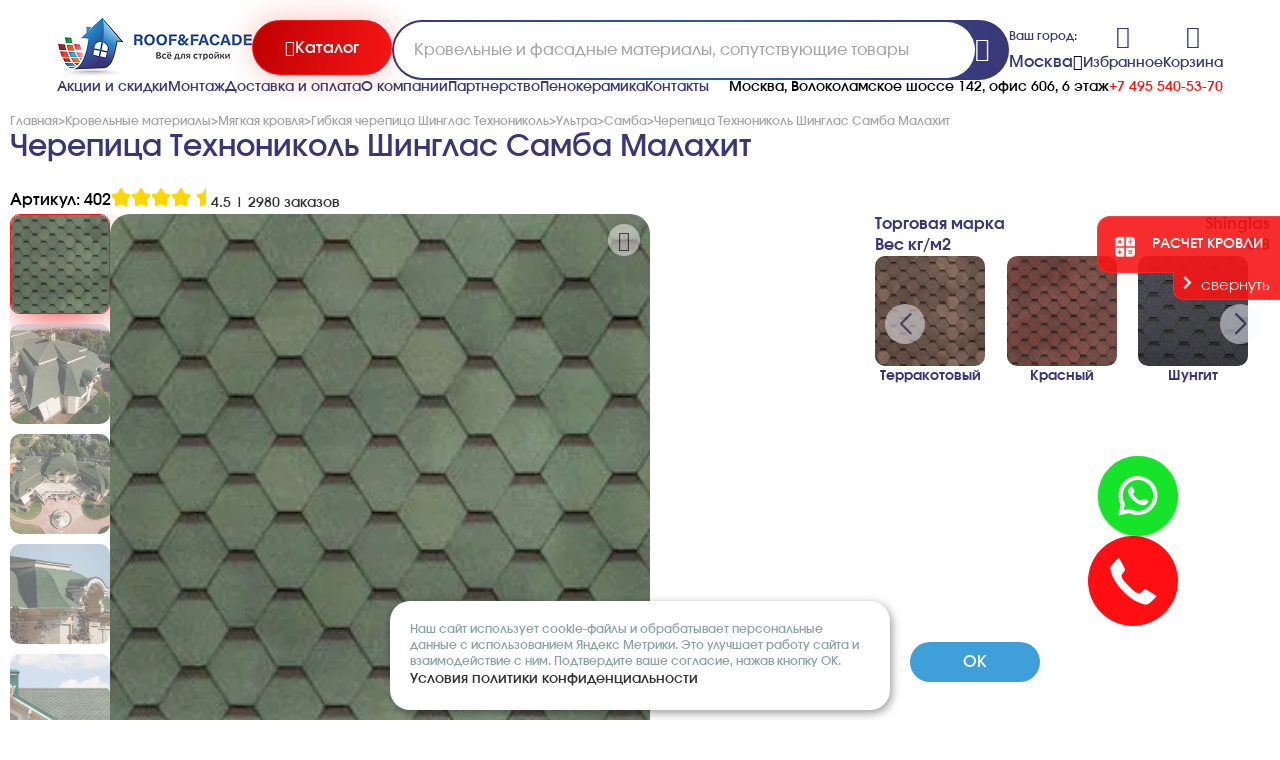

--- FILE ---
content_type: text/html; charset=UTF-8
request_url: https://rooffasad.ru/krovlya/myagkaya-krovlya/shinglas-texnonikol/ultra/samba/cherepicza-texnonikol-shinglas-samba-malaxit/
body_size: 28049
content:
<!DOCTYPE html>
<html lang="ru">
<head>
    <title>Черепица Технониколь Шинглас Самба Малахит 402 – купить по цене 599.00 руб. в интернет-магазине rooffasad.ru</title>
    <meta name="description" content="Черепица Технониколь Шинглас Самба Малахит 402 в каталоге на сайте компании «RoofFacade». Осуществляем быструю доставку по Москве и всей России. По всем вопросам +7 (495) 540-53-70">
        <meta http-equiv="Content-Type" content="text/html;charset=UTF-8"/>
    <meta name="format-detection" content="telephone=no">
    <meta http-equiv="X-UA-Compatible" content="IE=edge">
    <meta name="viewport" content="width=device-width, initial-scale=1, shrink-to-fit=no">
    <meta name="yandex-verification" content="ae23d4aeb22603e9" />
    <meta name="google-site-verification" content="2dNlUoEeGZ0HFFnSindjX5oiQxPc2ytB0v7bdfKL6sY" />
        
    <link rel="icon" href="/favicon.svg" sizes="any" type="image/svg+xml">
    
    <link rel="canonical" href="https://rooffasad.ru/krovlya/myagkaya-krovlya/shinglas-texnonikol/ultra/samba/cherepicza-texnonikol-shinglas-samba-malaxit/"/>    
    <link rel="stylesheet" type="text/css" href="//cdn.rooffasad.ru/sites/site1/assets/css/style.css?1753273727">
<link rel="stylesheet" type="text/css" href="//cdn.rooffasad.ru/sites/site1/assets/css/modal.css?1749505793">
<link rel="stylesheet" type="text/css" href="//cdn.rooffasad.ru/sites/site1/assets/css/components.css?1768297042">
<link rel="stylesheet" type="text/css" href="//cdn.rooffasad.ru/sites/site1/assets/css/brands.css?1749024803">
<link rel="stylesheet" type="text/css" href="//cdn.rooffasad.ru/sites/site1/assets/css/media-360.css?1745937978">
<link rel="stylesheet" type="text/css" href="//cdn.rooffasad.ru/sites/site1/assets/css/media-1610.css?1752256924">
<link rel="stylesheet" type="text/css" href="//cdn.rooffasad.ru/sites/site1/assets/fonts/remixicon.css?1749506129">
<link rel="stylesheet" type="text/css" href="//cdn.rooffasad.ru/templates/template26/style.css?1764614986">
<link rel="stylesheet" type="text/css" href="//cdn.rooffasad.ru/templates/template29/style.css?1745409948">
<link rel="stylesheet" type="text/css" href="//cdn.rooffasad.ru/hostcmsfiles/asmp_filter/css/tooltipster.css?1750749502">
<link rel="stylesheet" type="text/css" href="//cdn.rooffasad.ru/hostcmsfiles/asmp_filter/css/ion.rangeSlider.min.css?1750749502">
<link rel="stylesheet" type="text/css" href="//cdn.rooffasad.ru/hostcmsfiles/asmp_filter/css/filters2025.css?1748541410">
<link rel="stylesheet" type="text/css" href="//cdn.rooffasad.ru/css/jquery.fancybox.min.css?1753527975">
<link rel="stylesheet" type="text/css" href="//cdn.rooffasad.ru/css/swiper-bundle.min.css?1757172149">

    <meta property="og:title" content="Черепица Технониколь Шинглас Самба Малахит"/>
<meta property="og:type" content="website"/>
<meta property="og:url" content="https://rooffasad.ru/krovlya/myagkaya-krovlya/shinglas-texnonikol/ultra/samba/cherepicza-texnonikol-shinglas-samba-malaxit/"/>
<meta property="og:image" content="https://rooffasad.ru/upload/shop_1/4/0/2/item_402/shop_items_catalog_image402.jpg"/>
<meta property="og:description" content="Черепица Технониколь Шинглас Самба Малахит 402 в каталоге на сайте компании «RoofFacade». Осуществляем быструю доставку по Москве и всей России. По всем вопросам +7 (495) 540-53-70"/>
<meta property="og:site_name" content="Roof Facade"/>	 
    
    <script>
        window.dataLayer = window.dataLayer || [];

        function gtag() {
            dataLayer.push(arguments);
        }

        gtag('js', new Date());
        gtag('config', 'G-X4HXF2Z94S');
    </script>
        
    <script src="/sites/site1/js/libs/jquery-3.4.1.min.js" type="text/javascript"></script>


    	 
    	
    <!-- calltouch -->
    <script>
    (function(w,d,n,c){w.CalltouchDataObject=n;w[n]=function(){w[n]["callbacks"].push(arguments)};if(!w[n]["callbacks"]){w[n]["callbacks"]=[]}w[n]["loaded"]=false;if(typeof c!=="object"){c=[c]}w[n]["counters"]=c;for(var i=0;i<c.length;i+=1){p(c[i])}function p(cId){var a=d.getElementsByTagName("script")[0],s=d.createElement("script"),i=function(){a.parentNode.insertBefore(s,a)},m=typeof Array.prototype.find === 'function',n=m?"init-min.js":"init.js";s.async=true;s.src="https://mod.calltouch.ru/"+n+"?id="+cId;if(w.opera=="[object Opera]"){d.addEventListener("DOMContentLoaded",i,false)}else{i()}}})(window,document,"ct","fg34bome");
    </script>
    <!-- calltouch -->
</head>
<div itemscope itemtype="http://schema.org/Organization" style="display:none;">
  <span itemprop="name">ROOF&FACADE</span>
  Контакты:
  <div itemprop="address" itemscope itemtype="http://schema.org/PostalAddress">
    Адрес:
    <span itemprop="streetAddress">Волоколамское шоссе 142</span>
    <span itemprop="postalCode">125464</span>
    <span itemprop="addressLocality">Москва</span>,
  </div>
  Телефон:<span itemprop="telephone">+7 495 540-53-70</span>,
  Факс:<span itemprop="faxNumber">+7 495 540-53-70</span>,
  Электронная почта: <span itemprop="email">info@rooffasad.ru</span>
</div>
<body class="centered">
<!-- Yandex.Metrika counter -->
<script type="text/javascript" >
   (function(m,e,t,r,i,k,a){m[i]=m[i]||function(){(m[i].a=m[i].a||[]).push(arguments)};
   m[i].l=1*new Date();
   for (var j = 0; j < document.scripts.length; j++) {if (document.scripts[j].src === r) { return; }}
   k=e.createElement(t),a=e.getElementsByTagName(t)[0],k.async=1,k.src=r,a.parentNode.insertBefore(k,a)})
   (window, document, "script", "https://mc.yandex.ru/metrika/tag.js", "ym");

   ym(99156453, "init", {
        clickmap:true,
        trackLinks:true,
        accurateTrackBounce:true,
        webvisor:true
   });
</script>
<noscript><div><img src="https://mc.yandex.ru/watch/99156453" style="position:absolute; left:-9999px;" alt="" /></div></noscript>
<!-- /Yandex.Metrika counter -->

<div id="overlay" class="overlay"></div>
<!-- <div class="wrapper"> -->
    <!-- HEADER
    ====================================================================== -->
    <link rel="stylesheet" href="https://cdnjs.cloudflare.com/ajax/libs/baguettebox.js/1.11.1/baguetteBox.min.css">
<script src="https://cdnjs.cloudflare.com/ajax/libs/baguettebox.js/1.11.1/baguetteBox.min.js"></script>
<header class="">
	<div class="header-wrap class="full-width"">

<div class="header-top">
	<div class="logo">
		<a href="/"><img src="/assets/images/logo.png" alt="Roof&Fasad"></a>

	</div>
	<button class="btn red catalog js-open-modal" data-modal="catalog"><i
			class="ri-menu-line"></i><span>Каталог</span></button>
	<form action="/search/" class="search">
		<input type="text" name="text" placeholder="Кровельные и фасадные материалы, сопутствующие товары" class="form-search__input">
    <div class="search-top-suggestions"></div>
		<button class="search-icon"><i class="ri-search-2-line"></i></button>
    	</form>

	<div class="mobile-handset">
		<a href="javascript:void(0);" onclick="window.location.href='tel:+74955405370'"><i class="ri-phone-fill"></i></a>
	</div>
	<div class="city change_city">
		<p>Ваш город:</p>

				

<div class="name-city js-open-modal mr_current-city" data-modal="cities" data-path="/krovlya/myagkaya-krovlya/shinglas-texnonikol/ultra/samba/cherepicza-texnonikol-shinglas-samba-malaxit/" data-hint="true">
  <p>Москва</p>
  <i class="ri-arrow-right-s-line"></i>
</div>

	</div>
	<div class="header-controls">
		<div class="favorite-cart">
			<a href="/favorite/"><i class="ri-heart-3-line"></i></a>
			<a href="/favorite/">Избранное</a>
		</div>
		<div class="little_cart_wrapper">
      

<div class="favorite-cart little_cart">
  <a href="/cart/">
    <i class="ri-shopping-cart-line"></i>
  </a>
  <a href="/cart/">Корзина</a>
</div>
<a href="/cart/" class="footer_cart">
  <i class="ri-shopping-cart-line menu-icon"></i>
  <p class="blue">Корзина</p>
</a>
		</div>
	</div>
</div>
<div class="header-bottom">
	<nav class="nav">
		<a href="/sale/">Акции и скидки</a>
		<a href="/install/">Монтаж</a>
		<a href="/delivery-and-payment/">Доставка и оплата</a>
		<a href="/o-kompanii/">О компании</a>
		<a href="/partnerstvo/">Партнерство</a>
		<a href="/foam-ceramics/">Пенокерамика</a>
		<a href="/contacts/">Контакты</a>
		<a href="/producers/">Бренды</a>
	</nav>
	<div class="info">
		<p>Москва, Волоколамское шоссе 142, офис 606, 6 этаж</p>
		<p class="time">ПН-ПТ 09:00-18:00; СБ 09:00-15:00</p>
		<a href="tel:+74955405370">+7 495 540-53-70</a>
	</div>
</div>
<div class="overlay"></div>
</header>

<div class="modal _catalog" data-modal="catalog">
	<div class="modal__title">
		<div class="h2">Каталог</div>
		<button class="btn catalog-back" style="display: none;"><i class="ri-arrow-left-line"></i></button>
		<button class="btn modal-close"><i class="ri-close-line"></i></button>
	</div>
	<div class="modal__content">
		<ul class="categories">
			

<li class="category">
  <a href="/krovlya/" class="categories_link">Кровельные материалы<span></span></a>
  <ul class="subcatalog">
    <li class="subcategories_block">
      <a href="/krovlya/myagkaya-krovlya/" class="subcategories_link_title">Мягкая кровля<div class="sale_shield">до -23%</div></a>
      <ul class="subcategories_list">
        <li>
          <a href="/krovlya/myagkaya-krovlya/shinglas-texnonikol/" class="subcategories_link">Гибкая черепица Шинглас Технониколь<div class="sale_shield">до -25%</div></a>
        </li>
        <li>
          <a href="/krovlya/myagkaya-krovlya/krovlya-tegola/" class="subcategories_link">Мягкая кровля Тегола<div class="sale_shield">до -15%</div></a>
        </li>
        <li>
          <a href="/krovlya/myagkaya-krovlya/rulonnaya-cherepicza-texnonikol/" class="subcategories_link">Рулонная черепица ТехноНиколь</a>
        </li>
        <li>
          <a href="/krovlya/myagkaya-krovlya/roofshield/" class="subcategories_link">Черепица Roofshield</a>
        </li>
        <li>
          <a href="/krovlya/myagkaya-krovlya/docke/" class="subcategories_link">Docke</a>
        </li>
        <li>
          <a href="/krovlya/myagkaya-krovlya/ruflex/" class="subcategories_link">Черепица Ruflex</a>
        </li>
        <li>
          <a href="/krovlya/myagkaya-krovlya/katepal/" class="subcategories_link">Катепал (Katepal)</a>
        </li>
        <li>
          <a href="/krovlya/myagkaya-krovlya/faracs/" class="subcategories_link">Мягкая кровля FarAcs</a>
        </li>
      </ul>
    </li>
    <li class="subcategories_block">
      <a href="/krovlya/metallocherepicza/" class="subcategories_link_title">Металлочерепица</a>
      <ul class="subcategories_list">
        <li>
          <a href="/krovlya/metallocherepicza/grand-line/" class="subcategories_link">Grand Line</a>
        </li>
        <li>
          <a href="/krovlya/metallocherepicza/metallocherepica-grand-line-seriya-quadro-profi/" class="subcategories_link">Металлочерепица Grand Line Quadro Profi</a>
        </li>
        <li>
          <a href="/krovlya/metallocherepicza/aquasystem/" class="subcategories_link">Металлочерепица Аквасистем</a>
        </li>
        <li>
          <a href="/krovlya/metallocherepicza/metallprofil/" class="subcategories_link">МеталлПрофиль</a>
        </li>
        <li>
          <a href="/krovlya/metallocherepicza/stinerzhi/" class="subcategories_link">Stynergy</a>
        </li>
        <li>
          <a href="/krovlya/metallocherepicza/interprofil/" class="subcategories_link">Интерпрофиль</a>
        </li>
        <li>
          <a href="/krovlya/metallocherepicza/dobornye-elementy/" class="subcategories_link">Элементы металлочерепицы</a>
        </li>
        <li>
          <a href="/krovlya/metallocherepicza/metallocherepicza-metallik-i-ko/" class="subcategories_link">Металлик и КО</a>
        </li>
      </ul>
    </li>
    <li class="subcategories_block">
      <a href="/krovlya/falczevaya-krovlya/" class="subcategories_link_title">Фальцевая кровля</a>
      <ul class="subcategories_list">
        <li>
          <a href="/krovlya/falczevaya-krovlya/grand-line-rossiya/" class="subcategories_link">Фальцевая кровля Grand Line</a>
        </li>
        <li>
          <a href="/krovlya/falczevaya-krovlya/metall-profil/" class="subcategories_link">Фальцевая кровля  Металл Профиль</a>
        </li>
        <li>
          <a href="/krovlya/falczevaya-krovlya/stynergy/" class="subcategories_link">Фальцевая кровля Stynergy</a>
        </li>
      </ul>
    </li>
    <li class="subcategories_block">
      <a href="/krovlya/czementno-peschanaya-cherepicza/" class="subcategories_link_title">Цементно-песчаная черепица<div class="sale_shield">до -27%</div></a>
      <ul class="subcategories_list">
        <li>
          <a href="/krovlya/czementno-peschanaya-cherepicza/kriastak/" class="subcategories_link">Цементно-песчаная черепица Kriastak</a>
        </li>
        <li>
          <a href="/krovlya/czementno-peschanaya-cherepicza/braas/" class="subcategories_link">Цементно-песчаная черепица Braas (Браас)<div class="sale_shield">до -27%</div></a>
        </li>
      </ul>
    </li>
    <li class="subcategories_block">
      <a href="/krovlya/profnastil/" class="subcategories_link_title">Профнастил<div class="sale_shield">до -25%</div></a>
      <ul class="subcategories_list">
        <li>
          <a href="/krovlya/profnastil/grand-lajn/" class="subcategories_link">Grand Line<div class="sale_shield">до -25%</div></a>
        </li>
        <li>
          <a href="/krovlya/profnastil/interprofil/" class="subcategories_link">Профнастил Интерпрофиль<div class="sale_shield">до -25%</div></a>
        </li>
        <li>
          <a href="/krovlya/profnastil/profnastil-mp-20/" class="subcategories_link">Профнастил Металлик и Ко<div class="sale_shield">до -25%</div></a>
        </li>
        <li>
          <a href="/krovlya/profnastil/komplektuyushhie-dlya-profnastila-metall-profil/" class="subcategories_link">Комплектующие для профнастила Металл Профиль</a>
        </li>
      </ul>
    </li>
    <li class="subcategories_block">
      <a href="/krovlya/kompozitnaya-cherepicza/" class="subcategories_link_title">Композитная черепица</a>
      <ul class="subcategories_list">
        <li>
          <a href="/krovlya/kompozitnaya-cherepicza/luxard-texnonikol/" class="subcategories_link">Luxard</a>
        </li>
      </ul>
    </li>
    <li class="subcategories_block">
      <a href="/krovlya/keramicheskaya-cherepicza/" class="subcategories_link_title">Керамическая черепица</a>
      <ul class="subcategories_list">
        <li>
          <a href="/krovlya/keramicheskaya-cherepicza/koramic/" class="subcategories_link">Керамическая черепица Koramic</a>
        </li>
        <li>
          <a href="/krovlya/keramicheskaya-cherepicza/maruso/" class="subcategories_link">Керамическая черепица Maruso</a>
        </li>
        <li>
          <a href="/krovlya/keramicheskaya-cherepicza/creaton/" class="subcategories_link">Керамическая черепица Creaton</a>
        </li>
        <li>
          <a href="/krovlya/keramicheskaya-cherepicza/tejas-borja/" class="subcategories_link">Керамическая черепица Tejas Borja</a>
        </li>
        <li>
          <a href="/krovlya/keramicheskaya-cherepicza/erlus/" class="subcategories_link">Керамическая черепица Erlus</a>
        </li>
        <li>
          <a href="/krovlya/keramicheskaya-cherepicza/braas/" class="subcategories_link">Керамическая черепица Braas</a>
        </li>
        <li>
          <a href="/krovlya/keramicheskaya-cherepicza/abc/" class="subcategories_link">Керамическая черепица ABC</a>
        </li>
        <li>
          <a href="/krovlya/keramicheskaya-cherepicza/abc-klinkergruppe/" class="subcategories_link">Керамическая черепица ABC Klinkergruppe</a>
        </li>
        <li>
          <a href="/krovlya/keramicheskaya-cherepicza/la-escandella/" class="subcategories_link">Керамическая черепица La Escandella</a>
        </li>
        <li>
          <a href="/krovlya/keramicheskaya-cherepicza/roben/" class="subcategories_link">Керамическая черепица Roben</a>
        </li>
        <li>
          <a href="/krovlya/keramicheskaya-cherepicza/rongguan/" class="subcategories_link">Керамическая черепица Rongguan</a>
        </li>
        <li>
          <a href="/krovlya/keramicheskaya-cherepicza/slancevaya/" class="subcategories_link">Сланцевая кровля</a>
        </li>
        <li>
          <a href="/krovlya/keramicheskaya-cherepicza/sistema-bezopasnosti-i-snegozaderzhaniya-keramicheskoj-cherepiczy/" class="subcategories_link">Система безопасности и снегозадержания Керамической черепицы</a>
        </li>
      </ul>
    </li>
    <li class="subcategories_block">
      <a href="/krovlya/naplavlyaemaya-krovlya/" class="subcategories_link_title">Направляемая кровля<div class="sale_shield">до -20%</div></a>
    </li>
    <li class="subcategories_block">
      <a href="/krovlya/onduvilla/" class="subcategories_link_title">Черепица Ондувилла</a>
    </li>
    <li class="subcategories_block">
      <a href="/krovlya/ondulin/" class="subcategories_link_title">Ондулин</a>
      <ul class="subcategories_list">
        <li>
          <a href="/krovlya/ondulin/ondulin-novaya-kollekcziya/" class="subcategories_link">Новая коллекция</a>
        </li>
      </ul>
    </li>
    <li class="subcategories_block">
      <a href="/krovlya/ondalux/" class="subcategories_link_title">Волнистый лист для крыши ONDALUX</a>
    </li>
    <li class="subcategories_block">
      <a href="/krovlya/dymniki/" class="subcategories_link_title">Дымники</a>
    </li>
  </ul>
</li>
<li class="category">
  <a href="/fasady/" class="categories_link">Фасадные материалы<span></span></a>
  <ul class="subcatalog">
    <li class="subcategories_block">
      <a href="/fasady/fasadnaya-plitka/" class="subcategories_link_title">Фасадная плитка<div class="sale_shield">до -35%</div></a>
      <ul class="subcategories_list">
        <li>
          <a href="/fasady/fasadnaya-plitka/texnonikol-hauberk/" class="subcategories_link">ТехноНиколь Hauberk<div class="sale_shield">до -35%</div></a>
        </li>
        <li>
          <a href="/fasady/fasadnaya-plitka/docke/" class="subcategories_link">Фасадная плитка Docke</a>
        </li>
        <li>
          <a href="/fasady/fasadnaya-plitka/white-hills/" class="subcategories_link">White Hills</a>
        </li>
        <li>
          <a href="/fasady/fasadnaya-plitka/komplektuyushchie/" class="subcategories_link">Комплектующие для фасадной плитки</a>
        </li>
      </ul>
    </li>
    <li class="subcategories_block">
      <a href="/fasady/fasadnaya-doska/" class="subcategories_link_title">Фасадная доска<div class="sale_shield">до -15%</div></a>
      <ul class="subcategories_list">
        <li>
          <a href="/fasady/fasadnaya-doska/zabornaya-doska-iz-dpk/" class="subcategories_link">ДПК CM Cladding</a>
        </li>
        <li>
          <a href="/fasady/fasadnaya-doska/fasadnaya-doska-goodeck/" class="subcategories_link">Доска GOODECK</a>
        </li>
        <li>
          <a href="/fasady/fasadnaya-doska/master-deck/" class="subcategories_link">MasterDeck</a>
        </li>
        <li>
          <a href="/fasady/fasadnaya-doska/komplektuyushhie/" class="subcategories_link">Комплектующие для фасадной доски</a>
        </li>
      </ul>
    </li>
    <li class="subcategories_block">
      <a href="/fasady/fasadnye-paneli/" class="subcategories_link_title">Фасадные панели</a>
      <ul class="subcategories_list">
        <li>
          <a href="/fasady/fasadnye-paneli/alta-profil/" class="subcategories_link">Фасадные панели Альта-Профиль</a>
        </li>
        <li>
          <a href="/fasady/fasadnye-paneli/docke/" class="subcategories_link">Фасадные панели Деке (Docke)</a>
        </li>
        <li>
          <a href="/fasady/fasadnye-paneli/imabel-tekos/" class="subcategories_link">Фасадные панели IMABEL-ТЕкос</a>
        </li>
      </ul>
    </li>
    <li class="subcategories_block">
      <a href="/fasady/termokeramicheskie-fasadnye-paneli/" class="subcategories_link_title"> Термокерамические фасадные панели</a>
    </li>
  </ul>
</li>
<li class="category">
  <a href="/sajding/" class="categories_link">Сайдинг<span></span></a>
  <ul class="subcatalog">
    <li class="subcategories_block">
      <a href="/sajding/fibroczementnyj/" class="subcategories_link_title">Фиброцементный<div class="sale_shield">до -30%</div></a>
      <ul class="subcategories_list">
        <li>
          <a href="/sajding/fibroczementnyj/fcs-group/" class="subcategories_link">Фиброцементный сайдинг FCS-GROUP<div class="sale_shield">до -25%</div></a>
        </li>
        <li>
          <a href="/sajding/fibroczementnyj/fibrostar/" class="subcategories_link">Фиброцементный сайдинг Фибростар<div class="sale_shield">до -28%</div></a>
        </li>
        <li>
          <a href="/sajding/fibroczementnyj/cedral/" class="subcategories_link">Фиброцементный сайдинг Cedral</a>
        </li>
        <li>
          <a href="/sajding/fibroczementnyj/betehko/" class="subcategories_link">Фиброцементный сайдинг БЕТЭКО</a>
        </li>
        <li>
          <a href="/sajding/fibroczementnyj/decover/" class="subcategories_link">Фиброцементный сайдинг Decover</a>
        </li>
        <li>
          <a href="/sajding/fibroczementnyj/fibratek/" class="subcategories_link">Фиброцементный сайдинг Фибратек</a>
        </li>
      </ul>
    </li>
    <li class="subcategories_block">
      <a href="/sajding/metallicheskij/" class="subcategories_link_title">Металлический сайдинг</a>
      <ul class="subcategories_list">
        <li>
          <a href="/sajding/metallicheskij/akvasistem/" class="subcategories_link">Aquasystem </a>
        </li>
        <li>
          <a href="/sajding/metallicheskij/grand-lajn/" class="subcategories_link">Grand Line</a>
        </li>
        <li>
          <a href="/sajding/metallicheskij/stinerzhi/" class="subcategories_link">Stynergy (Стинержи)</a>
        </li>
      </ul>
    </li>
    <li class="subcategories_block">
      <a href="/sajding/vinilovyj/" class="subcategories_link_title">Виниловый сайдинг</a>
      <ul class="subcategories_list">
        <li>
          <a href="/sajding/vinilovyj/docke/" class="subcategories_link">Виниловый сайдинг Docke</a>
        </li>
        <li>
          <a href="/sajding/vinilovyj/grand-lajn/" class="subcategories_link">Виниловый сайдинг Grand Line</a>
        </li>
        <li>
          <a href="/sajding/vinilovyj/tekos/" class="subcategories_link">Виниловый сайдинг Текос</a>
        </li>
        <li>
          <a href="/sajding/vinilovyj/ya-fasad/" class="subcategories_link">Виниловый сайдинг Я-Фасад</a>
        </li>
      </ul>
    </li>
    <li class="subcategories_block">
      <a href="/sajding/sofity/" class="subcategories_link_title">Софиты для подшивки кровли</a>
      <ul class="subcategories_list">
        <li>
          <a href="/sajding/sofity/sofity-tn/" class="subcategories_link">ТН</a>
        </li>
        <li>
          <a href="/sajding/sofity/deke/" class="subcategories_link">Docke</a>
        </li>
        <li>
          <a href="/sajding/sofity/grand-lajn/" class="subcategories_link">Grand Line</a>
        </li>
        <li>
          <a href="/sajding/sofity/akvasistem/" class="subcategories_link">Aquasystem</a>
        </li>
      </ul>
    </li>
  </ul>
</li>
<li class="category">
  <a href="/vodostoki/" class="categories_link">Водосточные системы<span></span></a>
  <ul class="subcatalog">
    <li class="subcategories_block">
      <a href="/vodostoki/metallicheskie/" class="subcategories_link_title">Металлический водосток</a>
      <ul class="subcategories_list">
        <li>
          <a href="/vodostoki/metallicheskie/grand-lajn/" class="subcategories_link">Металлические водостоки Гранд Лайн</a>
        </li>
        <li>
          <a href="/vodostoki/metallicheskie/stinerdzhi/" class="subcategories_link">Металлические водостоки Stynergy</a>
        </li>
        <li>
          <a href="/vodostoki/metallicheskie/akvasistem/" class="subcategories_link">Aquasystem </a>
        </li>
        <li>
          <a href="/vodostoki/metallicheskie/interprofil/" class="subcategories_link">Металлические водостоки Интерпрофиль</a>
        </li>
      </ul>
    </li>
    <li class="subcategories_block">
      <a href="/vodostoki/plastikovye/" class="subcategories_link_title">Водосток пластиковый</a>
      <ul class="subcategories_list">
        <li>
          <a href="/vodostoki/plastikovye/deke/" class="subcategories_link">Водосток Docke</a>
        </li>
        <li>
          <a href="/vodostoki/plastikovye/texnonikol/" class="subcategories_link">Пластиковые водостоки Технониколь</a>
        </li>
      </ul>
    </li>
    <li class="subcategories_block">
      <a href="/vodostoki/mednye/" class="subcategories_link_title">Медные водостоки</a>
      <ul class="subcategories_list">
        <li>
          <a href="/vodostoki/mednye/akvasistem/" class="subcategories_link">Aquasystem </a>
        </li>
      </ul>
    </li>
    <li class="subcategories_block">
      <a href="/vodostoki/drenazhnye-sistemy/" class="subcategories_link_title">Дренажные системы</a>
      <ul class="subcategories_list">
        <li>
          <a href="/vodostoki/drenazhnye-sistemy/gidrolica/" class="subcategories_link">Дренажные системы Gidrolica</a>
        </li>
        <li>
          <a href="/vodostoki/drenazhnye-sistemy/drenazhnye-sistemy-alta-profil/" class="subcategories_link">Дренажные системы Альтапрофиль</a>
        </li>
      </ul>
    </li>
  </ul>
</li>
<li class="category">
  <a href="/cherdachnye-lestniczy/" class="categories_link">Чердачные лестницы<span></span></a>
  <ul class="subcatalog">
    <li class="subcategories_block">
      <a href="/cherdachnye-lestniczy/aticso/" class="subcategories_link_title">Чердачные лестницы ATICCO</a>
    </li>
    <li class="subcategories_block">
      <a href="/cherdachnye-lestniczy/fakro/" class="subcategories_link_title">Чердачные лестницы Fakro</a>
      <ul class="subcategories_list">
        <li>
          <a href="/cherdachnye-lestniczy/fakro/metallicheskie/" class="subcategories_link">Металлические чердачные лестницы Fakro</a>
        </li>
        <li>
          <a href="/cherdachnye-lestniczy/fakro/ctaczionarnye/" class="subcategories_link">Стационарные чердачные лестницы Fakro</a>
        </li>
        <li>
          <a href="/cherdachnye-lestniczy/fakro/nozhnichnye/" class="subcategories_link">Ножничные лестницы Fakro</a>
        </li>
        <li>
          <a href="/cherdachnye-lestniczy/fakro/derevyannye-uteplennye/" class="subcategories_link">Деревянные утепленные чердачные лестницы Fakro</a>
        </li>
        <li>
          <a href="/cherdachnye-lestniczy/fakro/derevyannye/" class="subcategories_link">Деревянные чердачные лестницы Fakro</a>
        </li>
      </ul>
    </li>
    <li class="subcategories_block">
      <a href="/cherdachnye-lestniczy/cherdachnye-lestniczy-minka/" class="subcategories_link_title">MINKA</a>
    </li>
    <li class="subcategories_block">
      <a href="/cherdachnye-lestniczy/oman/" class="subcategories_link_title">Чердачные лестницы OMAN</a>
      <ul class="subcategories_list">
        <li>
          <a href="/cherdachnye-lestniczy/oman/skladnye-cherdachnye-lestniczy/" class="subcategories_link">Складные</a>
        </li>
        <li>
          <a href="/cherdachnye-lestniczy/oman/razdvizhnye-cherdachnye-lestniczy/" class="subcategories_link">Раздвижные</a>
        </li>
        <li>
          <a href="/cherdachnye-lestniczy/oman/s-elektroprivodom-avtomaticheskie-cherdachnye-lestniczy/" class="subcategories_link">Чердачные лестницы с электроприводом</a>
        </li>
        <li>
          <a href="/cherdachnye-lestniczy/oman/protivopozharnye-cherdachnye-lestniczy/" class="subcategories_link">Противопожарные</a>
        </li>
      </ul>
    </li>
  </ul>
</li>
<li class="category">
  <a href="/mansardnye-okna/" class="categories_link">Мансардные окна<span></span></a>
  <ul class="subcatalog">
    <li class="subcategories_block">
      <a href="/mansardnye-okna/dakea/" class="subcategories_link_title">Мансардные окна Dakea</a>
    </li>
    <li class="subcategories_block">
      <a href="/mansardnye-okna/rooflite/" class="subcategories_link_title">Мансардные окна Rooflite+</a>
    </li>
    <li class="subcategories_block">
      <a href="/mansardnye-okna/fakro/" class="subcategories_link_title">Мансардные окна Fakro</a>
    </li>
    <li class="subcategories_block">
      <a href="/mansardnye-okna/werso/" class="subcategories_link_title">Мансардные окна WERSO</a>
      <ul class="subcategories_list">
        <li>
          <a href="/mansardnye-okna/werso/gluxie-mansardnye-okna/" class="subcategories_link">Глухие</a>
        </li>
        <li>
          <a href="/mansardnye-okna/werso/otkryvaemye-mansardnye-okna/" class="subcategories_link">Открываемые</a>
        </li>
        <li>
          <a href="/mansardnye-okna/werso/okna-dlya-kupolnyx-domov/" class="subcategories_link">Для купольных домов</a>
        </li>
      </ul>
    </li>
    <li class="subcategories_block">
      <a href="/mansardnye-okna/velux/" class="subcategories_link_title">Мансардные окна Velux</a>
    </li>
    <li class="subcategories_block">
      <a href="/mansardnye-okna/roto/" class="subcategories_link_title">Мансардные окна Roto</a>
      <ul class="subcategories_list">
        <li>
          <a href="/mansardnye-okna/roto/derevyannye-mansardnye-okna/" class="subcategories_link">Деревянные</a>
        </li>
        <li>
          <a href="/mansardnye-okna/roto/plastikovye-mansardnye-okna/" class="subcategories_link">Пластиковые</a>
        </li>
        <li>
          <a href="/mansardnye-okna/roto/mansardnye-okna-s-elektroprivodom/" class="subcategories_link">С электроприводом </a>
        </li>
        <li>
          <a href="/mansardnye-okna/roto/krovelnye-lyuki/" class="subcategories_link">Кровельные люки</a>
        </li>
      </ul>
    </li>
    <li class="subcategories_block">
      <a href="/mansardnye-okna/balio/" class="subcategories_link_title">Мансардные окна BALIO</a>
    </li>
    <li class="subcategories_block">
      <a href="/mansardnye-okna/aticso/" class="subcategories_link_title">Мансардные окна ATICCO</a>
    </li>
  </ul>
</li>
<li class="category">
  <a href="/sistemy-vodootvoda/" class="categories_link">Система поверхностного водоотвода<span></span></a>
  <ul class="subcatalog">
    <li class="subcategories_block">
      <a href="/sistemy-vodootvoda/steestart/" class="subcategories_link_title">Система поверхностного водоотвода SteeStart</a>
    </li>
    <li class="subcategories_block">
      <a href="/sistemy-vodootvoda/white-hills/" class="subcategories_link_title">Система поверхностного водоотвода White Hills</a>
    </li>
    <li class="subcategories_block">
      <a href="/sistemy-vodootvoda/aquastok/" class="subcategories_link_title">Система поверхностного водоотвода Aquastok</a>
    </li>
    <li class="subcategories_block">
      <a href="/sistemy-vodootvoda/alta-profil/" class="subcategories_link_title">Система поверхностного водоотвода Альта-Профиль</a>
    </li>
    <li class="subcategories_block">
      <a href="/sistemy-vodootvoda/gidrolica/" class="subcategories_link_title">Система поверхностного водоотвода Gidrolica</a>
    </li>
  </ul>
</li>
<li class="category">
  <a href="/ventilyacziya-krovli/" class="categories_link">Вентиляция кровли<span></span></a>
  <ul class="subcatalog">
    <li class="subcategories_block">
      <a href="/ventilyacziya-krovli/ventilyaczionnye-vyxody/" class="subcategories_link_title">Вентиляционные выходы</a>
      <ul class="subcategories_list">
        <li>
          <a href="/ventilyacziya-krovli/ventilyaczionnye-vyxody/viotto/" class="subcategories_link">Вентиляционные выходы Viotto</a>
        </li>
        <li>
          <a href="/ventilyacziya-krovli/ventilyaczionnye-vyxody/texnonikol/" class="subcategories_link">Вентиляционные выходы ТехноНИКОЛЬ</a>
        </li>
        <li>
          <a href="/ventilyacziya-krovli/ventilyaczionnye-vyxody/gervent/" class="subcategories_link">Вентиляционные выходы Gervent</a>
        </li>
        <li>
          <a href="/ventilyacziya-krovli/ventilyaczionnye-vyxody/docke/" class="subcategories_link">Вентиляционные выходы Docke</a>
        </li>
        <li>
          <a href="/ventilyacziya-krovli/ventilyaczionnye-vyxody/vilpe/" class="subcategories_link">Вентиляционные выходы Vilpe</a>
        </li>
        <li>
          <a href="/ventilyacziya-krovli/ventilyaczionnye-vyxody/wirplast/" class="subcategories_link">Вентиляционные выходы Wirplast</a>
        </li>
        <li>
          <a href="/ventilyacziya-krovli/ventilyaczionnye-vyxody/krovent/" class="subcategories_link">Вентиляционные выходы Krovent</a>
        </li>
        <li>
          <a href="/ventilyacziya-krovli/ventilyaczionnye-vyxody/polivent/" class="subcategories_link">Вентиляционные выходы Поливент</a>
        </li>
        <li>
          <a href="/ventilyacziya-krovli/ventilyaczionnye-vyxody/nanodeflektor/" class="subcategories_link">Вентиляционные выходы ND</a>
        </li>
      </ul>
    </li>
    <li class="subcategories_block">
      <a href="/ventilyacziya-krovli/proxodnye-elementy/" class="subcategories_link_title">Проходные элементы</a>
      <ul class="subcategories_list">
        <li>
          <a href="/ventilyacziya-krovli/proxodnye-elementy/viotto/" class="subcategories_link">Проходные элементы Viotto</a>
        </li>
        <li>
          <a href="/ventilyacziya-krovli/proxodnye-elementy/master-flash/" class="subcategories_link">Проходные элементы Master Flash</a>
        </li>
        <li>
          <a href="/ventilyacziya-krovli/proxodnye-elementy/texnonikol/" class="subcategories_link">Проходные элементы ТехноНИКОЛЬ</a>
        </li>
        <li>
          <a href="/ventilyacziya-krovli/proxodnye-elementy/krovent/" class="subcategories_link">Проходные элементы Krovent</a>
        </li>
        <li>
          <a href="/ventilyacziya-krovli/proxodnye-elementy/docke/" class="subcategories_link">Проходные элементы Docke</a>
        </li>
        <li>
          <a href="/ventilyacziya-krovli/proxodnye-elementy/vilpe/" class="subcategories_link">Проходные элементы Vilpe</a>
        </li>
      </ul>
    </li>
    <li class="subcategories_block">
      <a href="/ventilyacziya-krovli/aeratory/" class="subcategories_link_title">Аэраторы кровельные</a>
      <ul class="subcategories_list">
        <li>
          <a href="/ventilyacziya-krovli/aeratory/viotto/" class="subcategories_link">Кровельные аэраторы Viotto</a>
        </li>
        <li>
          <a href="/ventilyacziya-krovli/aeratory/vilpe/" class="subcategories_link">Кровельные аэраторы Vilpe</a>
        </li>
        <li>
          <a href="/ventilyacziya-krovli/aeratory/krovent/" class="subcategories_link">Кровельные аэраторы Krovent</a>
        </li>
        <li>
          <a href="/ventilyacziya-krovli/aeratory/tegola/" class="subcategories_link">Кровельные аэраторы Tegola</a>
        </li>
        <li>
          <a href="/ventilyacziya-krovli/aeratory/polivent/" class="subcategories_link">Кровельные аэраторы Поливент</a>
        </li>
        <li>
          <a href="/ventilyacziya-krovli/aeratory/akvasistem/" class="subcategories_link">Аквасистем</a>
        </li>
        <li>
          <a href="/ventilyacziya-krovli/aeratory/deke/" class="subcategories_link">Деке</a>
        </li>
        <li>
          <a href="/ventilyacziya-krovli/aeratory/texnonikol/" class="subcategories_link">Аэраторы Технониколь</a>
        </li>
      </ul>
    </li>
    <li class="subcategories_block">
      <a href="/ventilyacziya-krovli/konkovye-aeratory/" class="subcategories_link_title">Коньковые аэраторы</a>
      <ul class="subcategories_list">
        <li>
          <a href="/ventilyacziya-krovli/konkovye-aeratory/docke/" class="subcategories_link">Коньковые аэраторы Docke</a>
        </li>
        <li>
          <a href="/ventilyacziya-krovli/konkovye-aeratory/ridge-master/" class="subcategories_link">Коньковые аэраторы Ridge Master</a>
        </li>
        <li>
          <a href="/ventilyacziya-krovli/konkovye-aeratory/shingle-vent/" class="subcategories_link">Коньковые аэраторы Shingle Vent</a>
        </li>
      </ul>
    </li>
    <li class="subcategories_block">
      <a href="/ventilyacziya-krovli/vyxod-kanalizaczii/" class="subcategories_link_title">Выход канализации</a>
      <ul class="subcategories_list">
        <li>
          <a href="/ventilyacziya-krovli/vyxod-kanalizaczii/viotto/" class="subcategories_link">Выходы канализации Viotto</a>
        </li>
        <li>
          <a href="/ventilyacziya-krovli/vyxod-kanalizaczii/texnonikol/" class="subcategories_link">Выходы канализации ТехноНИКОЛЬ</a>
        </li>
        <li>
          <a href="/ventilyacziya-krovli/vyxod-kanalizaczii/vilpe/" class="subcategories_link">Выходы канализации Vilpe</a>
        </li>
        <li>
          <a href="/ventilyacziya-krovli/vyxod-kanalizaczii/krovent-pipe/" class="subcategories_link">Выходы канализации Krovent Pipe</a>
        </li>
      </ul>
    </li>
    <li class="subcategories_block">
      <a href="/ventilyacziya-krovli/lenta-ventilyaczionnaya/" class="subcategories_link_title">Лента вентиляционная</a>
    </li>
  </ul>
</li>
<li class="category">
  <a href="/okna/" class="categories_link">Пластиковые окна<span></span></a>
  <ul class="subcatalog">
    <li class="subcategories_block">
      <a href="/okna/kaleva/" class="subcategories_link_title">Пластиковые окна Kaleva</a>
    </li>
    <li class="subcategories_block">
      <a href="/okna/rehau/" class="subcategories_link_title">Пластиковые окна Rehau</a>
    </li>
    <li class="subcategories_block">
      <a href="/okna/veka/" class="subcategories_link_title">Пластиковые окна Veka</a>
    </li>
    <li class="subcategories_block">
      <a href="/okna/kbe/" class="subcategories_link_title">Пластиковые окна KBE</a>
    </li>
  </ul>
</li>
<li class="category">
  <a href="/izolyacziya/" class="categories_link">Изоляция<span></span></a>
  <ul class="subcatalog">
    <li class="subcategories_block">
      <a href="/izolyacziya/membrany-dlya-dorozhek-terras-i-vlazhnyx-pomeshhenij/" class="subcategories_link_title">Мембраны для дорожек, террас и влажных помещений</a>
      <ul class="subcategories_list">
        <li>
          <a href="/izolyacziya/membrany-dlya-dorozhek-terras-i-vlazhnyx-pomeshhenij/sistema-th2-stop/" class="subcategories_link">Система TH2 Stop</a>
        </li>
      </ul>
    </li>
    <li class="subcategories_block">
      <a href="/izolyacziya/paroizolyacziya/" class="subcategories_link_title">Пароизоляция</a>
      <ul class="subcategories_list">
        <li>
          <a href="/izolyacziya/paroizolyacziya/fakro/" class="subcategories_link">Пароизоляция Факро</a>
        </li>
        <li>
          <a href="/izolyacziya/paroizolyacziya/ondutis/" class="subcategories_link">Ондутис</a>
        </li>
        <li>
          <a href="/izolyacziya/paroizolyacziya/yutafol/" class="subcategories_link">Пароизоляция Ютафол</a>
        </li>
        <li>
          <a href="/izolyacziya/paroizolyacziya/delta/" class="subcategories_link">Delta</a>
        </li>
        <li>
          <a href="/izolyacziya/paroizolyacziya/klober/" class="subcategories_link">Пароизоляция Клобер</a>
        </li>
        <li>
          <a href="/izolyacziya/paroizolyacziya/tyvek/" class="subcategories_link">Пароизоляция Tyvek</a>
        </li>
        <li>
          <a href="/izolyacziya/paroizolyacziya/tegola/" class="subcategories_link">Пароизоляция Tegola</a>
        </li>
      </ul>
    </li>
    <li class="subcategories_block">
      <a href="/izolyacziya/gidroizolyacziya/" class="subcategories_link_title">Гидроизоляция</a>
      <ul class="subcategories_list">
        <li>
          <a href="/izolyacziya/gidroizolyacziya/gidroizolyacziya-fundamenta/" class="subcategories_link">Гидроизоляция фундамента</a>
        </li>
        <li>
          <a href="/izolyacziya/gidroizolyacziya/gidroizolyacziya-pola/" class="subcategories_link">Гидроизоляция пола</a>
        </li>
        <li>
          <a href="/izolyacziya/gidroizolyacziya/delta/" class="subcategories_link">Delta</a>
        </li>
        <li>
          <a href="/izolyacziya/gidroizolyacziya/klober/" class="subcategories_link">Гидроизоляция Клобер</a>
        </li>
        <li>
          <a href="/izolyacziya/gidroizolyacziya/ondutis/" class="subcategories_link">Ондутис</a>
        </li>
        <li>
          <a href="/izolyacziya/gidroizolyacziya/yutafol/" class="subcategories_link">Ютафол</a>
        </li>
        <li>
          <a href="/izolyacziya/gidroizolyacziya/fakro/" class="subcategories_link">Гидроизоляция Fakro</a>
        </li>
        <li>
          <a href="/izolyacziya/gidroizolyacziya/tegola/" class="subcategories_link">Гидроизоляция Тегола</a>
        </li>
      </ul>
    </li>
    <li class="subcategories_block">
      <a href="/izolyacziya/superdiffuzionnye-membrany/" class="subcategories_link_title">Супердиффузионные мембраны</a>
      <ul class="subcategories_list">
        <li>
          <a href="/izolyacziya/superdiffuzionnye-membrany/ondutis/" class="subcategories_link">Супердиффузионные мембраны Ондутис</a>
        </li>
        <li>
          <a href="/izolyacziya/superdiffuzionnye-membrany/delta/" class="subcategories_link">Delta</a>
        </li>
        <li>
          <a href="/izolyacziya/superdiffuzionnye-membrany/tyvek/" class="subcategories_link">Супердиффузионные мембраны Tyvek</a>
        </li>
        <li>
          <a href="/izolyacziya/superdiffuzionnye-membrany/superdiffuzionnye-membrany-alta-profil/" class="subcategories_link">Супердиффузионные мембраны Альта-профиль</a>
        </li>
        <li>
          <a href="/izolyacziya/superdiffuzionnye-membrany/viberton/" class="subcategories_link">Супердиффузионные мембраны Viberton</a>
        </li>
      </ul>
    </li>
  </ul>
</li>
<li class="category">
  <a href="/kflex/" class="categories_link">Товары K-Flex<span></span></a>
  <ul class="subcatalog">
    <li class="subcategories_block">
      <a href="/kflex/trubki/" class="subcategories_link_title">Трубки K-Flex</a>
      <ul class="subcategories_list">
        <li>
          <a href="/kflex/trubki/st/" class="subcategories_link">Трубки K-Flex ST</a>
        </li>
        <li>
          <a href="/kflex/trubki/stsk/" class="subcategories_link">Трубки K-Flex ST/SK</a>
        </li>
        <li>
          <a href="/kflex/trubki/solar-ht/" class="subcategories_link">Трубки K-Flex Solar HT</a>
        </li>
        <li>
          <a href="/kflex/trubki/eco-black/" class="subcategories_link">Трубки K-Flex ECO Black</a>
        </li>
        <li>
          <a href="/kflex/trubki/pe/" class="subcategories_link">Трубки K-Flex PE</a>
        </li>
        <li>
          <a href="/kflex/trubki/k-rock/" class="subcategories_link">Трубки K-Flex K-ROCK</a>
        </li>
      </ul>
    </li>
    <li class="subcategories_block">
      <a href="/kflex/rulony/" class="subcategories_link_title">Рулоны K-Flex</a>
      <ul class="subcategories_list">
        <li>
          <a href="/kflex/rulony/st/" class="subcategories_link">Рулоны K-Flex ST</a>
        </li>
        <li>
          <a href="/kflex/rulony/solar-ht/" class="subcategories_link">Рулоны K-Flex Solar HT</a>
        </li>
        <li>
          <a href="/kflex/rulony/eco-black/" class="subcategories_link">Рулоны K-Flex ECO Black</a>
        </li>
        <li>
          <a href="/kflex/rulony/air/" class="subcategories_link">Рулоны K-Flex AIR</a>
        </li>
        <li>
          <a href="/kflex/rulony/igo/" class="subcategories_link">Рулоны K-Flex IGO</a>
        </li>
        <li>
          <a href="/kflex/rulony/pe/" class="subcategories_link">Рулоны K-Flex PE</a>
        </li>
      </ul>
    </li>
    <li class="subcategories_block">
      <a href="/kflex/pokrytiya/" class="subcategories_link_title">Покрытия K-Flex</a>
      <ul class="subcategories_list">
        <li>
          <a href="/kflex/pokrytiya/al-clad/" class="subcategories_link">Покрытия K-Flex AL CLAD</a>
        </li>
        <li>
          <a href="/kflex/pokrytiya/ic-clad-bk/" class="subcategories_link">Покрытия K-Flex IC CLAD BK</a>
        </li>
        <li>
          <a href="/kflex/pokrytiya/ic-clad-sr/" class="subcategories_link">Покрытия K-Flex IC CLAD SR</a>
        </li>
        <li>
          <a href="/kflex/pokrytiya/in-clad-blackgrey/" class="subcategories_link">Покрытия K-Flex IC CLAD Black/Grey</a>
        </li>
        <li>
          <a href="/kflex/pokrytiya/white-clad/" class="subcategories_link">Покрытия K-Flex WHITE CLAD</a>
        </li>
        <li>
          <a href="/kflex/pokrytiya/pvc-greywhite/" class="subcategories_link">Покрытия K-Flex PVC Grey/White</a>
        </li>
        <li>
          <a href="/kflex/pokrytiya/futureflex/" class="subcategories_link">Покрытия K-Flex FUTUREFLEX</a>
        </li>
      </ul>
    </li>
    <li class="subcategories_block">
      <a href="/kflex/aksessuary/" class="subcategories_link_title">Аксессуары K-Flex</a>
      <ul class="subcategories_list">
        <li>
          <a href="/kflex/aksessuary/lenta/" class="subcategories_link">Лента K-Flex</a>
        </li>
        <li>
          <a href="/kflex/aksessuary/klej/" class="subcategories_link">Клей K-Flex</a>
        </li>
        <li>
          <a href="/kflex/aksessuary/ochistitel/" class="subcategories_link">Очистители K-Flex</a>
        </li>
        <li>
          <a href="/kflex/aksessuary/germetik/" class="subcategories_link">Герметики K-Flex</a>
        </li>
        <li>
          <a href="/kflex/aksessuary/kraska/" class="subcategories_link">Краска K-Flex</a>
        </li>
        <li>
          <a href="/kflex/aksessuary/instrumenty/" class="subcategories_link">Пластиковые заклепки K-Flex</a>
        </li>
        <li>
          <a href="/kflex/aksessuary/trojniki/" class="subcategories_link">Тройники K-Flex</a>
        </li>
        <li>
          <a href="/kflex/aksessuary/ugly/" class="subcategories_link">Углы K-Flex</a>
        </li>
        <li>
          <a href="/kflex/aksessuary/podvesy/" class="subcategories_link">Подвесы K-Flex</a>
        </li>
      </ul>
    </li>
  </ul>
</li>
<li class="category">
  <a href="/gidroizolyaczionnye-materialy/" class="categories_link">Гидроизоляционные материалы<span></span></a>
</li>
<li class="category">
  <a href="/snegozaderzhateli/" class="categories_link">Снегозадержатели<span></span></a>
  <ul class="subcatalog">
    <li class="subcategories_block">
      <a href="/snegozaderzhateli/borge/" class="subcategories_link_title">Снегозадержатели Borge</a>
    </li>
    <li class="subcategories_block">
      <a href="/snegozaderzhateli/grandline/" class="subcategories_link_title">Снегозадержатели Гранд Лайн</a>
    </li>
  </ul>
</li>
<li class="category">
  <a href="/terrasnaya-doska/" class="categories_link">Террасная доска, Садовый паркет<span></span></a>
  <ul class="subcatalog">
    <li class="subcategories_block">
      <a href="/terrasnaya-doska/cm-decking/" class="subcategories_link_title">Террасная доска CM Decking</a>
    </li>
    <li class="subcategories_block">
      <a href="/terrasnaya-doska/goodeck/" class="subcategories_link_title">Террасная доска Goodeck</a>
    </li>
    <li class="subcategories_block">
      <a href="/terrasnaya-doska/terrasnaya-doska-imabel-tekos/" class="subcategories_link_title">Террасная доска Imabel-Текос</a>
    </li>
    <li class="subcategories_block">
      <a href="/terrasnaya-doska/terrasnaya-doska-dos-exclusive/" class="subcategories_link_title">Террасная доска DOS EXCLUSIVE</a>
    </li>
    <li class="subcategories_block">
      <a href="/terrasnaya-doska/polywood/" class="subcategories_link_title">Террасная доска Polywood</a>
    </li>
    <li class="subcategories_block">
      <a href="/terrasnaya-doska/sadovyj-parket-cm-garden/" class="subcategories_link_title">Садовый паркет CM Garden</a>
    </li>
  </ul>
</li>
<li class="category">
  <a href="/osb-plity/" class="categories_link">OSB плиты<span></span></a>
  <ul class="subcatalog">
    <li class="subcategories_block">
      <a href="/osb-plity/kronospan/" class="subcategories_link_title">OSB-плиты Kronospan</a>
    </li>
    <li class="subcategories_block">
      <a href="/osb-plity/ultralam-talion/" class="subcategories_link_title">OSB-плиты Ultralam Талион</a>
    </li>
  </ul>
</li>
<li class="category">
  <a href="/zabory/" class="categories_link">Заборы и ограждения<span></span></a>
  <ul class="subcatalog">
    <li class="subcategories_block">
      <a href="/zabory/sistema-modulnyx-ograzhdenij/" class="subcategories_link_title">Система модульных ограждений</a>
      <ul class="subcategories_list">
        <li>
          <a href="/zabory/sistema-modulnyx-ograzhdenij/komplekt-modulya-ograzhdeniya/" class="subcategories_link">Комплект модуля ограждения</a>
        </li>
        <li>
          <a href="/zabory/sistema-modulnyx-ograzhdenij/komplekt-kalitki/" class="subcategories_link">Комплект калитки</a>
        </li>
        <li>
          <a href="/zabory/sistema-modulnyx-ograzhdenij/komplekt-vorot-otkatnyx/" class="subcategories_link">Комплект ворот откатных</a>
        </li>
      </ul>
    </li>
    <li class="subcategories_block">
      <a href="/zabory/komplektuyushhie-dlya-zabora/" class="subcategories_link_title">Колпаки на столбы</a>
    </li>
    <li class="subcategories_block">
      <a href="/zabory/zabor-zhalyuzi/" class="subcategories_link_title">Забор-жалюзи</a>
      <ul class="subcategories_list">
        <li>
          <a href="/zabory/zabor-zhalyuzi/ferumstal/" class="subcategories_link">Заборы-жалюзи Ферумсталь</a>
        </li>
        <li>
          <a href="/zabory/zabor-zhalyuzi/royal/" class="subcategories_link">Заборы-жалюзи Royal</a>
        </li>
      </ul>
    </li>
    <li class="subcategories_block">
      <a href="/zabory/evroshtaketnik/" class="subcategories_link_title">Евроштакетник</a>
      <ul class="subcategories_list">
        <li>
          <a href="/zabory/evroshtaketnik/stynergy/" class="subcategories_link">Евроштакетник Stynergy</a>
        </li>
        <li>
          <a href="/zabory/evroshtaketnik/grand-lajn/" class="subcategories_link">Grand Line</a>
        </li>
      </ul>
    </li>
    <li class="subcategories_block">
      <a href="/zabory/stolby-dlya-zabora/" class="subcategories_link_title">Столбы для забора</a>
    </li>
  </ul>
</li>
<li class="category">
  <a href="/aeratory/" class="categories_link">Доборные элементы кровли<span></span></a>
</li>
<li class="category">
  <a href="/uteplitel/" class="categories_link">Утеплитель<span></span></a>
  <ul class="subcatalog">
    <li class="subcategories_block">
      <a href="/uteplitel/rockwool/" class="subcategories_link_title">Утеплитель Rockwool</a>
    </li>
    <li class="subcategories_block">
      <a href="/uteplitel/paroc/" class="subcategories_link_title">Утеплитель Paroc</a>
    </li>
    <li class="subcategories_block">
      <a href="/uteplitel/texnonikol-roklajt/" class="subcategories_link_title">Утеплитель Технониколь Роклайт</a>
    </li>
    <li class="subcategories_block">
      <a href="/uteplitel/texnonikol/" class="subcategories_link_title">Технониколь</a>
    </li>
    <li class="subcategories_block">
      <a href="/uteplitel/uteplitel-knauf/" class="subcategories_link_title">Утеплитель Knauf</a>
    </li>
    <li class="subcategories_block">
      <a href="/uteplitel/penopolistirol/" class="subcategories_link_title">Пенополистирол</a>
      <ul class="subcategories_list">
        <li>
          <a href="/uteplitel/penopolistirol/texnonikol-xps-carbon/" class="subcategories_link">XPS Carbon</a>
        </li>
        <li>
          <a href="/uteplitel/penopolistirol/penopleks/" class="subcategories_link">Пеноплэкс </a>
        </li>
      </ul>
    </li>
  </ul>
</li>
<li class="category">
  <a href="/kirpich/" class="categories_link">Кирпич<span></span></a>
  <ul class="subcatalog">
    <li class="subcategories_block">
      <a href="/kirpich/obliczovochnyj-kirpich/" class="subcategories_link_title">Облицовочный кирпич</a>
      <ul class="subcategories_list">
        <li>
          <a href="/kirpich/obliczovochnyj-kirpich/keramicheskij-kirpich/" class="subcategories_link">Керамический кирпич</a>
        </li>
        <li>
          <a href="/kirpich/obliczovochnyj-kirpich/kirpich-ruchnoj-formovki/" class="subcategories_link">Кирпич ручной формовки</a>
        </li>
        <li>
          <a href="/kirpich/obliczovochnyj-kirpich/klinkernyj-kirpich/" class="subcategories_link">Клинкерный кирпич</a>
        </li>
      </ul>
    </li>
    <li class="subcategories_block">
      <a href="/kirpich/kirpich-stroitelnyj/" class="subcategories_link_title">Кирпич строительный</a>
    </li>
    <li class="subcategories_block">
      <a href="/kirpich/kirpich-pechnoj/" class="subcategories_link_title">Кирпич печной</a>
      <ul class="subcategories_list">
        <li>
          <a href="/kirpich/kirpich-pechnoj/kirpich-pechnoj-keramicheskij/" class="subcategories_link">Кирпич печной керамический</a>
        </li>
      </ul>
    </li>
    <li class="subcategories_block">
      <a href="/kirpich/bloki-thermocube/" class="subcategories_link_title">Блоки Thermocube</a>
      <ul class="subcategories_list">
        <li>
          <a href="/kirpich/bloki-thermocube/stenovye-bloki-thermocube/" class="subcategories_link">Стеновые блоки Thermocube</a>
        </li>
        <li>
          <a href="/kirpich/bloki-thermocube/u-obraznye-bloki-thermocube/" class="subcategories_link">U-образные блоки Thermocube</a>
        </li>
        <li>
          <a href="/kirpich/bloki-thermocube/peregorodochnye-bloki-thermocube/" class="subcategories_link">Перегородочные блоки Thermocube</a>
        </li>
      </ul>
    </li>
    <li class="subcategories_block">
      <a href="/kirpich/komplektuyushhie-dlya-kirpichnoj-kladki/" class="subcategories_link_title">Комплектующие для кирпичной кладки</a>
    </li>
  </ul>
</li>
<li class="category">
  <a href="/stroitelnye-bloki/" class="categories_link">Строительные блоки<span></span></a>
  <ul class="subcatalog">
    <li class="subcategories_block">
      <a href="/stroitelnye-bloki/gazobeton/" class="subcategories_link_title">Газобетон</a>
    </li>
    <li class="subcategories_block">
      <a href="/stroitelnye-bloki/keramicheskie-bloki-porotherm/" class="subcategories_link_title">Керамические блоки Porotherm</a>
    </li>
    <li class="subcategories_block">
      <a href="/stroitelnye-bloki/aksessuary-i-dopolnitelnye-materialy-porotherm/" class="subcategories_link_title">Аксессуары и дополнительные материалы Porotherm</a>
    </li>
    <li class="subcategories_block">
      <a href="/stroitelnye-bloki/keramicheskie-peremychki-porotherm/" class="subcategories_link_title">Керамические перемычки Porotherm</a>
    </li>
  </ul>
</li>
<li class="category">
  <a href="/geotextil/" class="categories_link">Геотекстиль<span></span></a>
  <ul class="subcatalog">
    <li class="subcategories_block">
      <a href="/geotextil/dornit/" class="subcategories_link_title">Дорнит</a>
    </li>
    <li class="subcategories_block">
      <a href="/geotextil/betaximiya/" class="subcategories_link_title">Технониколь</a>
    </li>
  </ul>
</li>
<li class="category">
  <a href="/gladkij-list/" class="categories_link">Гладкий лист<span></span></a>
</li>
<li class="category">
  <a href="/mastiki-i-praimery/" class="categories_link">Мастики и праймеры<span></span></a>
</li>
<li class="category">
  <a href="/elementy-bezopasnosti/" class="categories_link">Элементы безопасности <span></span></a>
</li>
<li class="category">
  <a href="/bruschatka/" class="categories_link">Брусчатка<span></span></a>
</li>

		</ul>
	</div>
</div>
<div class="modal _cities" data-modal="cities">
	<div class="modal__title">
		<div class="h2">Выберите свой город</div>
		<button class="btn modal-close"><i class="ri-close-line"></i></button>
	</div>
	<div class="modal__title">
		<input type="search" placeholder="Введите название города" class="search-cities">
	</div>
	<div class="modal__content">
		<ul class="cities">
			<li class="city">
				<a href="javascript:;" onclick="$.setCity({id:1});">
					<span class="name">Москва</span>
					<span class="tel">+7 (495) 540-53-70</span>
				</a>
			</li>
			<li class="city">
				<a href="javascript:;" onclick="$.setCity({id:173});">
					<span class="name">Санкт-Петербург</span>
					<span class="tel">+7 (812) 767-38-70</span>
				</a>
			</li>
			<li class="city">
				<a href="javascript:;" onclick="$.setCity({id:401});">
					<span class="name">Уфа</span>
					<span class="tel">+7 (812) 767-38-70</span>
				</a>
			</li>
			<li class="city">
				<a href="javascript:;" onclick="$.setCity({id:1017});">
					<span class="name">Краснодар</span>
					<span class="tel">+7 (861) 207-01-08</span>
				</a>
			</li>
			<li class="city">
				<a href="javascript:;" onclick="$.setCity({id:2055});">
					<span class="name">Казань</span>
					<span class="tel">+7 (812) 767-38-70</span>
				</a>
			</li>
			<li class="city">
				<a href="javascript:;" onclick="$.setCity({id:1384});">
					<span class="name">Новосибирск</span>
					<span class="tel">+7 (812) 767-38-70</span>
				</a>
			</li>
		</ul>
	</div>
</div>    <!-- END HEADER -->

    <main class="full-width catalog single-product-page basket">
    

<div class="breadcrumbs">
  <a href="/" class="breadcrumbs-link">Главная</a>
  <span class="breadcrumbs-separator">&gt;</span>
  <a href="/krovlya/" class="breadcrumbs-link">Кровельные материалы</a>
  <span class="breadcrumbs-separator">&gt;</span>
  <a href="/krovlya/myagkaya-krovlya/" class="breadcrumbs-link">Мягкая кровля</a>
  <span class="breadcrumbs-separator">&gt;</span>
  <a href="/krovlya/myagkaya-krovlya/shinglas-texnonikol/" class="breadcrumbs-link">Гибкая черепица Шинглас Технониколь</a>
  <span class="breadcrumbs-separator">&gt;</span>
  <a href="/krovlya/myagkaya-krovlya/shinglas-texnonikol/ultra/" class="breadcrumbs-link">Ультра</a>
  <span class="breadcrumbs-separator">&gt;</span>
  <a href="/krovlya/myagkaya-krovlya/shinglas-texnonikol/ultra/samba/" class="breadcrumbs-link">Самба</a>
  <span class="breadcrumbs-separator">&gt;</span>
  <span>Черепица Технониколь Шинглас Самба Малахит</span>
</div>


<section class="single-product" itemscope="itemscope" itemtype="http://schema.org/Product">
  <h1 itemprop="name" class="card-title">Черепица Технониколь Шинглас Самба Малахит</h1>
  <div itemprop="description" style="display:none;"><p>Малахитовые оттенки напоминают цвет свежей листвы, поверхность выстроена в форме шестигранников. Шинглас Самба Малахит- актуальная в данный момент черепица с большим выбором цветов. </p>
<p>Крупнозернистая крошка гранулята плотно прилегает к битумному слою и надежно защищает от внешнего влияния. Изготовлен из переработанной нефти и обогащенный кислородом. За счет качественной обработки СБС-битума изделие приобретает гибкость и эластичность. </p>
<p>Лепестки в виде шестигранника актуальная и не менее популярная форма черепицы. Подойдет под любой фасад с темной и светлой облицовкой.</p></div>
  <div class="wrap-cart">
    <div class="info">
      <div class="short-info">
        <span>Артикул: 402</span>
        <div class="wrap-rating">
          <a class="to_review"><span class="rating"><span><img src="/assets/images/icon/catalog/star.svg" /><img src="/assets/images/icon/catalog/star.svg" /><img src="/assets/images/icon/catalog/star.svg" /><img src="/assets/images/icon/catalog/star.svg" /><img src="/assets/images/icon/catalog/half-star.svg" /></span></span><span class="podp">4.5</span>
								|
								<span class="podp">2980 заказов</span></a>
        </div>
      </div>
      <div class="info-product">
        <div class="wrap-img-product show-before" style="--before-top: 20px;">
          <div class="wrap-slider">
            <div class="swiper slider-img-product swiper-initialized swiper-vertical swiper-backface-hidden">
              <div class="swiper-wrapper">
                <div class="swiper-slide" style="height: 100px; margin-bottom: 10px;">
                  <img src="//cdn.rooffasad.ru/upload/shop_1/4/0/2/item_402/shop_items_catalog_image402.jpg" alt="Изображение товара" itemprop="image" />
                </div>
                <div class="swiper-slide" style="height: 100px; margin-bottom: 10px;">
                  <img src="//cdn.rooffasad.ru/upload/shop_1/4/0/2/item_402/small_shop_property_file_402_9668.jpg" alt="Изображение товара" />
                </div>
                <div class="swiper-slide" style="height: 100px; margin-bottom: 10px;">
                  <img src="//cdn.rooffasad.ru/upload/shop_1/4/0/2/item_402/small_shop_property_file_402_9669.jpg" alt="Изображение товара" />
                </div>
                <div class="swiper-slide" style="height: 100px; margin-bottom: 10px;">
                  <img src="//cdn.rooffasad.ru/upload/shop_1/4/0/2/item_402/small_property_37685.jpg" alt="Изображение товара" />
                </div>
                <div class="swiper-slide" style="height: 100px; margin-bottom: 10px;">
                  <img src="//cdn.rooffasad.ru/upload/shop_1/4/0/2/item_402/small_property_37686.jpg" alt="Изображение товара" />
                </div>
                <div class="swiper-slide video" style="height: 100px; margin-bottom: 10px;">
                  <img data-video="&lt;iframe width=&quot;100%&quot; height=&quot;100%&quot; data-src=&quot;https://rutube.ru/play/embed/6158350081381f158ac24d0bf23fbdb6/&quot; frameBorder=&quot;0&quot; allow=&quot;clipboard-write; autoplay&quot; webkitAllowFullScreen mozallowfullscreen allowFullScreen&gt;&lt;/iframe&gt;" src="/images/play_video.svg" alt="Видео" />
                </div>
              </div>
            </div>
            <div class="swiper-button-next"></div>
            <div class="swiper-button-prev"></div>
          </div>
          <div class="img-product">
            <img src="//cdn.rooffasad.ru/upload/shop_1/4/0/2/item_402/shop_items_catalog_image402.jpg" alt="Изображение товара" />
          </div>
          <div class="swiper single-card-slider">
            <div class="swiper-wrapper">
              <div class="swiper-slide">
                <img src="//cdn.rooffasad.ru/upload/shop_1/4/0/2/item_402/shop_items_catalog_image402.jpg" alt="Картинка товара Черепица Технониколь Шинглас Самба Малахит" />
              </div>
              <div class="swiper-slide">
                <img src="//cdn.rooffasad.ru/upload/shop_1/4/0/2/item_402/small_shop_property_file_402_9668.jpg" alt="Картинка товара Изображение" />
              </div>
              <div class="swiper-slide">
                <img src="//cdn.rooffasad.ru/upload/shop_1/4/0/2/item_402/small_shop_property_file_402_9669.jpg" alt="Картинка товара Изображение" />
              </div>
              <div class="swiper-slide">
                <img src="//cdn.rooffasad.ru/upload/shop_1/4/0/2/item_402/small_property_37685.jpg" alt="Картинка товара Изображение" />
              </div>
              <div class="swiper-slide">
                <img src="//cdn.rooffasad.ru/upload/shop_1/4/0/2/item_402/small_property_37686.jpg" alt="Картинка товара Изображение" />
              </div>
              <div class="swiper-slide video" style="height: 100px; margin-bottom: 10px;">
                <img data-video="&lt;iframe width=&quot;100%&quot; height=&quot;100%&quot; data-src=&quot;https://rutube.ru/play/embed/6158350081381f158ac24d0bf23fbdb6/&quot; frameBorder=&quot;0&quot; allow=&quot;clipboard-write; autoplay&quot; webkitAllowFullScreen mozallowfullscreen allowFullScreen&gt;&lt;/iframe&gt;" src="/images/play_video.svg" alt="Видео" />
              </div>
            </div>
          </div>
          <div class="video_mobile">
            <img src="/sites/site1/assets/images/icon/play_mobile.png" alt="video" />
          </div>
          <div class="swiper-pagination"></div>
        </div>
        <div class="product-attributes">
          <div class="product-attribute">
            <span>Торговая марка</span>
            <span>Shinglas</span>
          </div>
          <div class="product-attribute">
            <span>Вес кг/м2</span>
            <span>8.8</span>
          </div>
          <div class="product-attribute colors">
            <div class="wrap-slider">
              <div class="swiper colors-slider swiper-initialized swiper-horizontal swiper-backface-hidden">
                <div class="swiper-wrapper" id="swiper-wrapper-0f8ba66ffb8d7134" aria-live="polite">
                  <div class="swiper-slide">
                    <a href="/krovlya/myagkaya-krovlya/shinglas-texnonikol/ultra/samba/cherepicza-texnonikol-shinglas-samba-yantar/" class="swiper-slide" role="group" aria-label="1 / 6" style="margin-right: 9px;">
                      <img src="//cdn.rooffasad.ru/upload/shop_1/4/0/4/item_404/small_shop_items_catalog_image404.jpg" alt="" />
                      <span>Терракотовый</span>
                    </a>
                  </div>
                  <div class="swiper-slide">
                    <a href="/krovlya/myagkaya-krovlya/shinglas-texnonikol/ultra/samba/cherepicza-texnonikol-shinglas-samba-rubin/" class="swiper-slide" role="group" aria-label="2 / 6" style="margin-right: 9px;">
                      <img src="//cdn.rooffasad.ru/upload/shop_1/4/0/3/item_403/small_shop_items_catalog_image403.jpg" alt="" />
                      <span>Красный</span>
                    </a>
                  </div>
                  <div class="swiper-slide">
                    <a href="/krovlya/myagkaya-krovlya/shinglas-texnonikol/ultra/samba/cherepicza-texnonikol-shinglas-samba-Shungit/" class="swiper-slide" role="group" aria-label="3 / 6" style="margin-right: 9px;">
                      <img src="//cdn.rooffasad.ru/upload/shop_1/3/3/2/item_33277/small_item_33277.jpg" alt="" />
                      <span>Шунгит</span>
                    </a>
                  </div>
                </div>
                <span class="swiper-notification" aria-live="assertive" aria-atomic="true"></span>
              </div>
            </div>
          </div>
        </div>
      </div>
    </div>
    <div class="price">
      <button class="btn no-bg small favorites" onclick="return $.addFavorite('/', 22651, this)">
        <i class="ri-heart-3-line"></i>
        <span>Добавить в избранное</span>
      </button>
      <div class="best-price">
        <img src="/assets/images/icon/catalog/discount-shape.svg" />
        <div class="wrap">
          <span>Лучшая цена</span>
          <span>Ниже средней рыночной</span>
        </div>
      </div>
      <div class="price-wrap" data-id="402">
        <div class="price-product-wrap" itemprop="offers" itemscope="itemscope" itemtype="http://schema.org/Offer">
          <meta itemprop="price" content="599" />
          <meta itemprop="priceCurrency" content="RUB" />
          <link itemprop="availability" href="http://schema.org/InStock" />
          <div class="price-product" data-unit="м2" data-price="599.00" data-old="748.75">
            <div>
              <span class="price-amount">599 ₽ / м2</span>
              <span class="price-one hidden"></span>
            </div>
            <span class="old-price">749 ₽</span>
          </div>
          <div class="price-product-row"></div>
          <div class="wrap-quantity">
            <div class="wrap">
              <button class="quantity-minus">-</button>
              <input type="text" id="quantity_402" class="quantity-counter" name="quantity" autocomplete="off" value="1" data-weight="0.000" data-price="352.00" />
              <button class="quantity-plus">+</button>
            </div>
          </div>
        </div>
        <button class="btn red open-modal" data-modal="added-cart" onclick="return $.addIntoCart('/cart/', 402, $('#quantity_402').val())">Добавить в корзину</button>
        <button class="btn light card-info__oneclick open-modal" data-modal="fast-order" data-id="22651">Быстрый заказ</button>
        <a href="#popup-form-3" class="btn blue open-modal" data-modal="consultation">Консультация</a>
        <a href="/delivery-and-payment/" class="link">
          <img src="/assets/images/icon/catalog/delivery.svg" />
          <span>Доставка и оплата</span>
        </a>
      </div>
    </div>
  </div>
</section>
<section class="images_block">
  <div class="tab_title_items">
    <p class="title_tab active" data-item="prop">Фото данного товара с другими параметрами (8)</p>
  </div>
  <div class="tabs_content_items">
    <div class="tabs_content_item active" data-item="prop">
      <div class="swiper images_slider">
        <div class="swiper-wrapper">
          <div class="swiper-slide image_item">
            <a href="/upload/shop_1/4/0/4/item_404/property_37690.jpg" data-fancybox="gallery">
              <img src="/upload/shop_1/4/0/4/item_404/small_property_37690.jpg" />
            </a>
          </div>
          <div class="swiper-slide image_item">
            <a href="/upload/shop_1/4/0/4/item_404/property_37691.jpg" data-fancybox="gallery">
              <img src="/upload/shop_1/4/0/4/item_404/small_property_37691.jpg" />
            </a>
          </div>
          <div class="swiper-slide image_item">
            <a href="/upload/shop_1/4/0/4/item_404/property_37692.jpg" data-fancybox="gallery">
              <img src="/upload/shop_1/4/0/4/item_404/small_property_37692.jpg" />
            </a>
          </div>
          <div class="swiper-slide image_item">
            <a href="/upload/shop_1/4/0/4/item_404/property_37693.jpg" data-fancybox="gallery">
              <img src="/upload/shop_1/4/0/4/item_404/small_property_37693.jpg" />
            </a>
          </div>
          <div class="swiper-slide image_item">
            <a href="/upload/shop_1/4/0/3/item_403/shop_property_file_403_9664.jpg" data-fancybox="gallery">
              <img src="/upload/shop_1/4/0/3/item_403/small_shop_property_file_403_9664.jpg" />
            </a>
          </div>
          <div class="swiper-slide image_item">
            <a href="/upload/shop_1/4/0/3/item_403/property_37687.jpg" data-fancybox="gallery">
              <img src="/upload/shop_1/4/0/3/item_403/small_property_37687.jpg" />
            </a>
          </div>
          <div class="swiper-slide image_item">
            <a href="/upload/shop_1/4/0/3/item_403/property_37688.jpg" data-fancybox="gallery">
              <img src="/upload/shop_1/4/0/3/item_403/small_property_37688.jpg" />
            </a>
          </div>
          <div class="swiper-slide image_item">
            <a href="/upload/shop_1/4/0/3/item_403/property_37689.jpg" data-fancybox="gallery">
              <img src="/upload/shop_1/4/0/3/item_403/small_property_37689.jpg" />
            </a>
          </div>
        </div>
        <div class="images-slider-button-prev"></div>
        <div class="images-slider-button-next"></div>
      </div>
    </div>
  </div>
</section>
<section class="tabs" role="product-info">
  <div class="tabs__nav">
    <div class="wrap-slider">
      <div class="swiper tab-pane-slider">
        <div class="swiper-wrapper">
          <div class="swiper-slide">
            <button class="tabs__btn tabs__btn_active" role="tab" id="tab-1">Описание</button>
          </div>
          <div class="swiper-slide">
            <button class="tabs__btn" role="tab" id="tab-2">Характеристики</button>
          </div>
          <div class="swiper-slide">
            <button class="tabs__btn" role="tab" id="tab-3">Отзывы</button>
          </div>
        </div>
      </div>
      <div class="swiper-btn-next"></div>
      <div class="swiper-btn-prev"></div>
    </div>
  </div>
  <div class="tabs__content">
    <div class="tabs__pane tabs__pane_show" role="tabpanel" aria-labelledby="tab-1" data-tab="tab-1" id="pane-1">
      <h2>Описание</h2>
      <div class="text">
        <p><p>Малахитовые оттенки напоминают цвет свежей листвы, поверхность выстроена в форме шестигранников. Шинглас Самба Малахит- актуальная в данный момент черепица с большим выбором цветов. </p>
<p>Крупнозернистая крошка гранулята плотно прилегает к битумному слою и надежно защищает от внешнего влияния. Изготовлен из переработанной нефти и обогащенный кислородом. За счет качественной обработки СБС-битума изделие приобретает гибкость и эластичность. </p>
<p>Лепестки в виде шестигранника актуальная и не менее популярная форма черепицы. Подойдет под любой фасад с темной и светлой облицовкой.</p></p>
      </div>
    </div>
    <div class="tabs__pane" role="tabpanel" aria-labelledby="tab-2" data-tab="tab-2" id="pane-2">
      <h2>Характеристики</h2>
      <ul class="list grid">
        <li class="item">
          <span class="key">Торговая марка</span>
          <span>Shinglas</span>
        </li>
        <li class="item">
          <span class="key">Размер гонта, м</span>
          <span>1 x 0,317</span>
        </li>
        <li class="item">
          <span class="key">Толщина гонта, мм</span>
          <span>3</span>
        </li>
        <li class="item">
          <span class="key">Вес упаковки, кг</span>
          <span>26.4</span>
        </li>
        <li class="item">
          <span class="key">Гарантия (лет)</span>
          <span>50</span>
        </li>
        <li class="item">
          <span class="key">Цвет</span>
          <span><span style="background-color: #32813A;"></span>Зеленый</span>
        </li>
        <li class="item">
          <span class="key">Коллекция</span>
          <span>Самба</span>
        </li>
        <li class="item">
          <span class="key">Вес кг/м2</span>
          <span>8.8</span>
        </li>
      </ul>
    </div>
    <div class="tabs__pane" role="tabpanel" aria-labelledby="tab-3" data-tab="tab-3" id="pane-3">
      <div class="wrap-reviews">
        <div class="product-reviews">
          <h2>Отзывы о Черепица Технониколь Шинглас Самба Малахит</h2>
          <div class="wrap-info">
            <div class="wrap-rating">
              <div class="rating">
                <span>Рейтинг товара</span>
                <div class="rating-star">
                  <span>4.5</span>
                  <div class="star">
                    <img src="/assets/images/icon/catalog/star.svg" />
                    <img src="/assets/images/icon/catalog/star.svg" />
                    <img src="/assets/images/icon/catalog/star.svg" />
                    <img src="/assets/images/icon/catalog/star.svg" />
                    <img src="/assets/images/icon/catalog/half-star.svg" />
                  </div>
                </div>
              </div>
              <button class="btn red" type="button" title="Add Comment" onclick="toggleReviewForm()">
								Написать отзыв
							</button>
            </div>
          </div>
          <div id="AddComment" style="overflow: hidden; transition: max-height 0.3s ease-out, opacity 0.3s ease-out; max-height: 0px; opacity: 0;">
            <form action="/krovlya/myagkaya-krovlya/shinglas-texnonikol/ultra/samba/cherepicza-texnonikol-shinglas-samba-malaxit/" method="post" enctype="multipart/form-data">
              <input type="text" id="name" name="author" placeholder="Ваше имя*" required="" />
              <div class="form-group">
                <label for="rating">Рейтинг</label>
                <select id="rating" name="grade" required="">
                  <option value="1">1</option>
                  <option value="2">2</option>
                  <option value="3">3</option>
                  <option value="4">4</option>
                  <option value="5" selected="selected">5</option>
                </select>
              </div>
              <textarea name="text" placeholder="Ваш отзыв*" required=""></textarea>
              <div class="form-group">
                <label for="photo">Фото к отзыву</label>
                <input type="file" name="property_1007[]" id="photo" multiple="multiple" />
              </div>
              <input type="hidden" name="page_url" value="" />
              <input type="text" style="display:none" name="name_fake" />
              <input type="hidden" name="add_comment" value="1" />
              <button type="submit" class="btn red">Отправить</button>
            </form>
          </div>
          <div class="reviews">
            <div class="review">
              <div class="avatar">
                <img src="/assets/images/noavatar.png" />
              </div>
              <div class="wrap">
                <div class="review-info">
                  <span><div class="avatar"><img src="/assets/images/noavatar.png" /></div>Лариса</span>
                  <div class="rating-star">
                    <img src="/assets/images/icon/catalog/star.svg" />
                    <img src="/assets/images/icon/catalog/star.svg" />
                    <img src="/assets/images/icon/catalog/star.svg" />
                    <img src="/assets/images/icon/catalog/star.svg" />
                    <img src="/assets/images/icon/catalog/star.svg" />
                  </div>
                </div>
                <div class="review-text">
                  <p><p>Классная черепица, с ней и на крыше стало гораздо светлей (до этого висела черная прям), качество хорошее, брака нет, и цена супер, дешевле не видела. Рекомендую</p></p>
                </div>
              </div>
            </div>
            <div class="review">
              <div class="avatar">
                <img src="/assets/images/noavatar.png" />
              </div>
              <div class="wrap">
                <div class="review-info">
                  <span><div class="avatar"><img src="/assets/images/noavatar.png" /></div>Кристина</span>
                  <div class="rating-star">
                    <img src="/assets/images/icon/catalog/star.svg" />
                    <img src="/assets/images/icon/catalog/star.svg" />
                    <img src="/assets/images/icon/catalog/star.svg" />
                    <img src="/assets/images/icon/catalog/star.svg" />
                    <img src="/images/vote_star_empty.png" />
                  </div>
                </div>
                <div class="review-text">
                  <p><p>Нормальная черепица, соотношение цена=качество, муж собрал быстро, главное не усердствовать при сборке, можете повредить пилой</p></p>
                </div>
              </div>
            </div>
            <div class="review">
              <div class="avatar">
                <img src="/assets/images/noavatar.png" />
              </div>
              <div class="wrap">
                <div class="review-info">
                  <span><div class="avatar"><img src="/assets/images/noavatar.png" /></div>Елизавета</span>
                  <div class="rating-star">
                    <img src="/assets/images/icon/catalog/star.svg" />
                    <img src="/assets/images/icon/catalog/star.svg" />
                    <img src="/assets/images/icon/catalog/star.svg" />
                    <img src="/assets/images/icon/catalog/star.svg" />
                    <img src="/images/vote_star_empty.png" />
                  </div>
                </div>
                <div class="review-text">
                  <p><p>Читала отзывы, сомневалась. Но заказала. Не ожидала бОльшего, чем он стоит. И знаете что, очень классная черепица пришла. Ни дефектов, ни трещин, ни сколов. За свои деньги просто космос. Очень довольна. Все комплектующие на месте, муж собрал за пару часов. Рекомендую. Спасибо магазину за возможность покупать бюджетные вещи нормального качества.</p></p>
                </div>
              </div>
            </div>
          </div>
        </div>
        <div class="company-reviews">
          <div class="review" style="width:560px;height:800px;overflow:hidden;position:relative;">
            <iframe src="https://yandex.ru/maps-reviews-widget/38096078762?comments"></iframe>
            <a href="https://yandex.ru/maps/org/roof_facade/38096078762/" target="_blank">Roof Facade на карте Москвы — Яндекс Карты</a>
          </div>
        </div>
      </div>
    </div>
  </div>
  <div class="hits">
    <h3 class="blue">Сертификаты</h3>
    <div class="document_items">
      <div class="document_item">
        <a href="/upload/shop_1/7/2/6/group_726/property_37715.pdf" target="_blank">
          <img src="/images/vector-documents-icon.jpg" />
        </a>
        <a href="/upload/shop_1/7/2/6/group_726/property_37715.pdf" target="_blank" class="document_name">Техлист 5.30_Гибкая черепица ТЕХНОНИКОЛЬ, серия УЛЬТРА, коллекция Самба_RU-ru</a>
      </div>
      <div class="document_item">
        <a href="/upload/shop_1/6/9/7/group_697/property_46308.pdf" target="_blank">
          <img src="/images/vector-documents-icon.jpg" />
        </a>
        <a href="/upload/shop_1/6/9/7/group_697/property_46308.pdf" target="_blank" class="document_name">Инструкция по монтажу Shinglas</a>
      </div>
      <div class="document_item">
        <a href="/upload/shop_1/6/9/7/group_697/property_46309.pdf" target="_blank">
          <img src="/images/vector-documents-icon.jpg" />
        </a>
        <a href="/upload/shop_1/6/9/7/group_697/property_46309.pdf" target="_blank" class="document_name">Сертификат соответствия</a>
      </div>
      <div class="document_item">
        <a href="/upload/shop_1/6/9/7/group_697/property_46310.pdf" target="_blank">
          <img src="/images/vector-documents-icon.jpg" />
        </a>
        <a href="/upload/shop_1/6/9/7/group_697/property_46310.pdf" target="_blank" class="document_name">Пожарный сертификат</a>
      </div>
    </div>
  </div>
  <div class="hits">
    <h3 class="blue" data-a="0">С этим товаром покупают</h3>
    <div class="slider_button"></div>
    <div class="swiper hits-slider hits_slider">
      <div class="swiper-wrapper">
        <article class="swiper-slide product-card" itemprop="itemListElement" itemscope="" itemtype="https://schema.org/Product" data-group="Комплектующие для ТехноНиколь">
          <a href="/krovlya/myagkaya-krovlya/shinglas-texnonikol/komplektuyushhie-dlya-gibkoj-cherepiczy-texnonikol/ramnyj-dyubel-rawlplug-delta-protekt-10100-grand-line/" class="list_img_slider">
            <img src="//cdn.rooffasad.ru/upload/shop_1/3/4/0/item_34035/small_shop_items_catalog_image34035.jpg" alt="Рамный дюбель Rawlplug Delta Protekt 10*100 Grand Line" data-img="1" />
          </a>
          <div class="info">
            <a href="/krovlya/myagkaya-krovlya/shinglas-texnonikol/komplektuyushhie-dlya-gibkoj-cherepiczy-texnonikol/ramnyj-dyubel-rawlplug-delta-protekt-10100-grand-line/">Рамный дюбель Rawlplug Delta Protekt 10*100 Grand Line</a>
            <div class="rating">
              <div class="star">
                <i class="ri-star-s-fill"></i>
                <p class="podp"></p>
              </div>
              <div class="sold">
                <p>540 заказа</p>
              </div>
            </div>
            <div class="price" data-id="0">
              <div class="old-price">
                <span>34 ₽ / м2</span>
                <span>42 ₽
									</span>
              </div>
              <a href="/cart/?add=34035" data-modal="added-cart" onclick="return $.addIntoCart('/cart/', 34035, 1)" class="btn red open-modal to_cart_list" data-img="//cdn.rooffasad.ru/upload/shop_1/3/4/0/item_34035/small_shop_items_catalog_image34035.jpg" data-name="Рамный дюбель Rawlplug Delta Protekt 10*100 Grand Line" data-price="34" data-oldprice="42">
                <i class="ri-shopping-cart-line"></i>
              </a>
            </div>
            <div class="props"></div>
          </div>
        </article>
        <article class="swiper-slide product-card" itemprop="itemListElement" itemscope="" itemtype="https://schema.org/Product" data-group="Комплектующие для ТехноНиколь">
          <a href="/krovlya/myagkaya-krovlya/shinglas-texnonikol/komplektuyushhie-dlya-gibkoj-cherepiczy-texnonikol/709D7512-7BE7-91CD-7D42-756D5CE9049B/" class="list_img_slider">
            <img src="//cdn.rooffasad.ru/upload/shop_1/3/3/4/item_33485/small_shop_items_catalog_image33485.jpg" alt="Снегозадержатель Снегозадерживающий крюк" data-img="1" />
            <img class="img_hidden" src="//cdn.rooffasad.ru/upload/shop_1/3/3/4/item_33485/small_property_39384.png" alt="Изображение товара" data-img="39384" />
            <div class="slider_blocks">
              <div data-img="1"></div>
              <div data-img="39384"></div>
            </div>
            <div class="slider_blocks_dots">
              <div data-index="1" class="active"></div>
              <div data-index="39384"></div>
            </div>
          </a>
          <div class="info">
            <a href="/krovlya/myagkaya-krovlya/shinglas-texnonikol/komplektuyushhie-dlya-gibkoj-cherepiczy-texnonikol/709D7512-7BE7-91CD-7D42-756D5CE9049B/">Снегозадержатель Снегозадерживающий крюк</a>
            <div class="rating">
              <div class="star">
                <i class="ri-star-s-fill"></i>
                <p class="podp"></p>
              </div>
              <div class="sold">
                <p>471 заказа</p>
              </div>
            </div>
            <div class="price" data-id="0">
              <div class="old-price">
                <span>106 ₽ / м2</span>
                <span>133 ₽
									</span>
              </div>
              <a href="/cart/?add=33485" data-modal="added-cart" onclick="return $.addIntoCart('/cart/', 33485, 1)" class="btn red open-modal to_cart_list" data-img="//cdn.rooffasad.ru/upload/shop_1/3/3/4/item_33485/small_shop_items_catalog_image33485.jpg" data-name="Снегозадержатель Снегозадерживающий крюк" data-price="106" data-oldprice="133">
                <i class="ri-shopping-cart-line"></i>
              </a>
            </div>
            <div class="props"></div>
          </div>
        </article>
        <article class="swiper-slide product-card" itemprop="itemListElement" itemscope="" itemtype="https://schema.org/Product" data-group="Комплектующие для ТехноНиколь">
          <a href="/krovlya/myagkaya-krovlya/shinglas-texnonikol/komplektuyushhie-dlya-gibkoj-cherepiczy-texnonikol/Snegozaderzhatel-Snegozaderzhivayushchij-kryuk/" class="list_img_slider">
            <img src="//cdn.rooffasad.ru/upload/shop_1/3/3/3/item_33393/small_shop_items_catalog_image33393.jpg" alt="Снегозадержатель Снегозадерживающий крюк" data-img="1" />
            <img class="img_hidden" src="//cdn.rooffasad.ru/upload/shop_1/3/3/3/item_33393/small_property_39379.png" alt="Изображение товара" data-img="39379" />
            <div class="slider_blocks">
              <div data-img="1"></div>
              <div data-img="39379"></div>
            </div>
            <div class="slider_blocks_dots">
              <div data-index="1" class="active"></div>
              <div data-index="39379"></div>
            </div>
          </a>
          <div class="info">
            <a href="/krovlya/myagkaya-krovlya/shinglas-texnonikol/komplektuyushhie-dlya-gibkoj-cherepiczy-texnonikol/Snegozaderzhatel-Snegozaderzhivayushchij-kryuk/">Снегозадержатель Снегозадерживающий крюк</a>
            <div class="rating">
              <div class="star">
                <i class="ri-star-s-fill"></i>
                <p class="podp"></p>
              </div>
              <div class="sold">
                <p>465 заказа</p>
              </div>
            </div>
            <div class="price" data-id="0">
              <div class="old-price">
                <span>91 ₽ / м2</span>
                <span>114 ₽
									</span>
              </div>
              <a href="/cart/?add=33393" data-modal="added-cart" onclick="return $.addIntoCart('/cart/', 33393, 1)" class="btn red open-modal to_cart_list" data-img="//cdn.rooffasad.ru/upload/shop_1/3/3/3/item_33393/small_shop_items_catalog_image33393.jpg" data-name="Снегозадержатель Снегозадерживающий крюк" data-price="91" data-oldprice="114">
                <i class="ri-shopping-cart-line"></i>
              </a>
            </div>
            <div class="props"></div>
          </div>
        </article>
        <article class="swiper-slide product-card" itemprop="itemListElement" itemscope="" itemtype="https://schema.org/Product" data-group="Комплектующие для ТехноНиколь">
          <a href="/krovlya/myagkaya-krovlya/shinglas-texnonikol/komplektuyushhie-dlya-gibkoj-cherepiczy-texnonikol/texnoelast-epp-10m2-50kg-texnonikol/" class="list_img_slider">
            <img src="//cdn.rooffasad.ru/upload/shop_1/3/2/6/item_32674/small_shop_items_catalog_image32674.jpg" alt="Техноэласт ЭПП 10м2 50кг ТехноНИКОЛЬ" data-img="1" />
          </a>
          <div class="info">
            <a href="/krovlya/myagkaya-krovlya/shinglas-texnonikol/komplektuyushhie-dlya-gibkoj-cherepiczy-texnonikol/texnoelast-epp-10m2-50kg-texnonikol/">Техноэласт ЭПП 10м2 50кг ТехноНИКОЛЬ</a>
            <div class="rating">
              <div class="star">
                <i class="ri-star-s-fill"></i>
                <p class="podp"></p>
              </div>
              <div class="sold">
                <p>526 заказа</p>
              </div>
            </div>
            <div class="price" data-id="0">
              <div class="old-price">
                <span>3 462 ₽ / м2</span>
                <span>4 328 ₽
									</span>
              </div>
              <a href="/cart/?add=32674" data-modal="added-cart" onclick="return $.addIntoCart('/cart/', 32674, 1)" class="btn red open-modal to_cart_list" data-img="//cdn.rooffasad.ru/upload/shop_1/3/2/6/item_32674/small_shop_items_catalog_image32674.jpg" data-name="Техноэласт ЭПП 10м2 50кг ТехноНИКОЛЬ" data-price="3 462" data-oldprice="4 328">
                <i class="ri-shopping-cart-line"></i>
              </a>
            </div>
            <div class="props"></div>
          </div>
        </article>
        <article class="swiper-slide product-card" itemprop="itemListElement" itemscope="" itemtype="https://schema.org/Product" data-group="Комплектующие для ТехноНиколь">
          <a href="/krovlya/myagkaya-krovlya/shinglas-texnonikol/komplektuyushhie-dlya-gibkoj-cherepiczy-texnonikol/karniznaya-cherepicza-texnonikol-shinglas-zelenyj-optima-5m2upak-20000mm/" class="list_img_slider">
            <img src="//cdn.rooffasad.ru/upload/shop_1/3/3/4/item_33488/small_shop_items_catalog_image33488.jpg" alt="Карнизная черепица ТехноНИКОЛЬ Shinglas Зеленый оптима 5м2/упак 20000мм" data-img="1" />
          </a>
          <div class="info">
            <a href="/krovlya/myagkaya-krovlya/shinglas-texnonikol/komplektuyushhie-dlya-gibkoj-cherepiczy-texnonikol/karniznaya-cherepicza-texnonikol-shinglas-zelenyj-optima-5m2upak-20000mm/">Карнизная черепица ТехноНИКОЛЬ Shinglas Зеленый оптима 5м2/упак 20000мм</a>
            <div class="rating">
              <div class="star">
                <i class="ri-star-s-fill"></i>
                <p class="podp"></p>
              </div>
              <div class="sold">
                <p>570 заказа</p>
              </div>
            </div>
            <div class="price" data-id="0">
              <div class="old-price">
                <span>3 897 ₽ / м2</span>
                <span>4 871 ₽
									</span>
              </div>
              <a href="/cart/?add=33488" data-modal="added-cart" onclick="return $.addIntoCart('/cart/', 33488, 1)" class="btn red open-modal to_cart_list" data-img="//cdn.rooffasad.ru/upload/shop_1/3/3/4/item_33488/small_shop_items_catalog_image33488.jpg" data-name="Карнизная черепица ТехноНИКОЛЬ Shinglas Зеленый оптима 5м2/упак 20000мм" data-price="3 897" data-oldprice="4 871">
                <i class="ri-shopping-cart-line"></i>
              </a>
            </div>
            <div class="props"></div>
          </div>
        </article>
        <article class="swiper-slide product-card" itemprop="itemListElement" itemscope="" itemtype="https://schema.org/Product" data-group="Комплектующие для ТехноНиколь">
          <a href="/krovlya/myagkaya-krovlya/shinglas-texnonikol/komplektuyushhie-dlya-gibkoj-cherepiczy-texnonikol/B5EA19D5-4BAE-BADB-5CF5-7E3A43DED2A6/" class="list_img_slider">
            <img src="//cdn.rooffasad.ru/upload/shop_1/3/3/5/item_33598/small_shop_items_catalog_image33598.jpg" alt="Снегозадержатель Снегозадерживающий крюк" data-img="1" />
            <img class="img_hidden" src="//cdn.rooffasad.ru/upload/shop_1/3/3/5/item_33598/small_property_39386.png" alt="Изображение товара" data-img="39386" />
            <div class="slider_blocks">
              <div data-img="1"></div>
              <div data-img="39386"></div>
            </div>
            <div class="slider_blocks_dots">
              <div data-index="1" class="active"></div>
              <div data-index="39386"></div>
            </div>
          </a>
          <div class="info">
            <a href="/krovlya/myagkaya-krovlya/shinglas-texnonikol/komplektuyushhie-dlya-gibkoj-cherepiczy-texnonikol/B5EA19D5-4BAE-BADB-5CF5-7E3A43DED2A6/">Снегозадержатель Снегозадерживающий крюк</a>
            <div class="rating">
              <div class="star">
                <i class="ri-star-s-fill"></i>
                <p class="podp"></p>
              </div>
              <div class="sold">
                <p>447 заказа</p>
              </div>
            </div>
            <div class="price" data-id="0">
              <div class="old-price">
                <span>83 ₽ / м2</span>
                <span>104 ₽
									</span>
              </div>
              <a href="/cart/?add=33598" data-modal="added-cart" onclick="return $.addIntoCart('/cart/', 33598, 1)" class="btn red open-modal to_cart_list" data-img="//cdn.rooffasad.ru/upload/shop_1/3/3/5/item_33598/small_shop_items_catalog_image33598.jpg" data-name="Снегозадержатель Снегозадерживающий крюк" data-price="83" data-oldprice="104">
                <i class="ri-shopping-cart-line"></i>
              </a>
            </div>
            <div class="props"></div>
          </div>
        </article>
        <article class="swiper-slide product-card" itemprop="itemListElement" itemscope="" itemtype="https://schema.org/Product" data-group="Комплектующие для ТехноНиколь">
          <a href="/krovlya/myagkaya-krovlya/shinglas-texnonikol/komplektuyushhie-dlya-gibkoj-cherepiczy-texnonikol/karniznaya-cherepicza-texnonikol-shinglas-orexovo-seryj-5m2upak-20000mm-memfis/" class="list_img_slider">
            <img src="//cdn.rooffasad.ru/upload/shop_1/3/3/5/item_33583/small_shop_items_catalog_image33583.jpg" alt="Карнизная черепица ТехноНИКОЛЬ Shinglas Орехово-серый 5м2/упак 20000мм  Мемфис" data-img="1" />
            <img class="img_hidden" src="//cdn.rooffasad.ru/upload/shop_1/3/3/5/item_33583/small_shop_property_file_33583_39373.jpg" alt="Изображение товара" data-img="39373" />
            <div class="slider_blocks">
              <div data-img="1"></div>
              <div data-img="39373"></div>
            </div>
            <div class="slider_blocks_dots">
              <div data-index="1" class="active"></div>
              <div data-index="39373"></div>
            </div>
          </a>
          <div class="info">
            <a href="/krovlya/myagkaya-krovlya/shinglas-texnonikol/komplektuyushhie-dlya-gibkoj-cherepiczy-texnonikol/karniznaya-cherepicza-texnonikol-shinglas-orexovo-seryj-5m2upak-20000mm-memfis/">Карнизная черепица ТехноНИКОЛЬ Shinglas Орехово-серый 5м2/упак 20000мм  Мемфис</a>
            <div class="rating">
              <div class="star">
                <i class="ri-star-s-fill"></i>
                <p class="podp"></p>
              </div>
              <div class="sold">
                <p>570 заказа</p>
              </div>
            </div>
            <div class="price" data-id="0">
              <div class="old-price">
                <span>5 287 ₽ / м2</span>
                <span>6 609 ₽
									</span>
              </div>
              <a href="/cart/?add=33583" data-modal="added-cart" onclick="return $.addIntoCart('/cart/', 33583, 1)" class="btn red open-modal to_cart_list" data-img="//cdn.rooffasad.ru/upload/shop_1/3/3/5/item_33583/small_shop_items_catalog_image33583.jpg" data-name="Карнизная черепица ТехноНИКОЛЬ Shinglas Орехово-серый 5м2/упак 20000мм  Мемфис" data-price="5 287" data-oldprice="6 609">
                <i class="ri-shopping-cart-line"></i>
              </a>
            </div>
            <div class="props"></div>
          </div>
        </article>
        <article class="swiper-slide product-card" itemprop="itemListElement" itemscope="" itemtype="https://schema.org/Product" data-group="Комплектующие для ТехноНиколь">
          <a href="/krovlya/myagkaya-krovlya/shinglas-texnonikol/komplektuyushhie-dlya-gibkoj-cherepiczy-texnonikol/Konkovaya-cherepica-TekhnoNIKOL-Shinglas-Memfis-Orekhovo-seryj-5m2%2Fupak-12000mm/" class="list_img_slider">
            <img src="//cdn.rooffasad.ru/upload/shop_1/3/3/5/item_33584/small_shop_items_catalog_image33584.jpg" alt="Коньковая черепица ТехноНИКОЛЬ Shinglas Мемфис Орехово-серый 5м2/упак 12000мм" data-img="1" />
            <img class="img_hidden" src="//cdn.rooffasad.ru/upload/shop_1/3/3/5/item_33584/small_shop_property_file_33584_39374.jpg" alt="Изображение товара" data-img="39374" />
            <div class="slider_blocks">
              <div data-img="1"></div>
              <div data-img="39374"></div>
            </div>
            <div class="slider_blocks_dots">
              <div data-index="1" class="active"></div>
              <div data-index="39374"></div>
            </div>
          </a>
          <div class="info">
            <a href="/krovlya/myagkaya-krovlya/shinglas-texnonikol/komplektuyushhie-dlya-gibkoj-cherepiczy-texnonikol/Konkovaya-cherepica-TekhnoNIKOL-Shinglas-Memfis-Orekhovo-seryj-5m2%2Fupak-12000mm/">Коньковая черепица ТехноНИКОЛЬ Shinglas Мемфис Орехово-серый 5м2/упак 12000мм</a>
            <div class="rating">
              <div class="star">
                <i class="ri-star-s-fill"></i>
                <p class="podp"></p>
              </div>
              <div class="sold">
                <p>5 заказа</p>
              </div>
            </div>
            <div class="price" data-id="0">
              <div class="old-price">
                <span>5 307 ₽ / м2</span>
                <span>6 634 ₽
									</span>
              </div>
              <a href="/cart/?add=33584" data-modal="added-cart" onclick="return $.addIntoCart('/cart/', 33584, 1)" class="btn red open-modal to_cart_list" data-img="//cdn.rooffasad.ru/upload/shop_1/3/3/5/item_33584/small_shop_items_catalog_image33584.jpg" data-name="Коньковая черепица ТехноНИКОЛЬ Shinglas Мемфис Орехово-серый 5м2/упак 12000мм" data-price="5 307" data-oldprice="6 634">
                <i class="ri-shopping-cart-line"></i>
              </a>
            </div>
            <div class="props"></div>
          </div>
        </article>
        <article class="swiper-slide product-card" itemprop="itemListElement" itemscope="" itemtype="https://schema.org/Product" data-group="Комплектующие для ТехноНиколь">
          <a href="/krovlya/myagkaya-krovlya/shinglas-texnonikol/komplektuyushhie-dlya-gibkoj-cherepiczy-texnonikol/snegozaderzhatel-snegozaderzhivayushhij-kryuk/" class="list_img_slider">
            <img src="//cdn.rooffasad.ru/upload/shop_1/3/3/3/item_33329/small_shop_items_catalog_image33329.jpg" alt="Снегозадержатель Снегозадерживающий крюк" data-img="1" />
            <img class="img_hidden" src="//cdn.rooffasad.ru/upload/shop_1/3/3/3/item_33329/small_property_39388.png" alt="Изображение товара" data-img="39388" />
            <div class="slider_blocks">
              <div data-img="1"></div>
              <div data-img="39388"></div>
            </div>
            <div class="slider_blocks_dots">
              <div data-index="1" class="active"></div>
              <div data-index="39388"></div>
            </div>
          </a>
          <div class="info">
            <a href="/krovlya/myagkaya-krovlya/shinglas-texnonikol/komplektuyushhie-dlya-gibkoj-cherepiczy-texnonikol/snegozaderzhatel-snegozaderzhivayushhij-kryuk/">Снегозадержатель Снегозадерживающий крюк</a>
            <div class="rating">
              <div class="star">
                <i class="ri-star-s-fill"></i>
                <p class="podp"></p>
              </div>
              <div class="sold">
                <p>518 заказа</p>
              </div>
            </div>
            <div class="price" data-id="0">
              <div class="old-price">
                <span>80 ₽ / м2</span>
                <span>100 ₽
									</span>
              </div>
              <a href="/cart/?add=33329" data-modal="added-cart" onclick="return $.addIntoCart('/cart/', 33329, 1)" class="btn red open-modal to_cart_list" data-img="//cdn.rooffasad.ru/upload/shop_1/3/3/3/item_33329/small_shop_items_catalog_image33329.jpg" data-name="Снегозадержатель Снегозадерживающий крюк" data-price="80" data-oldprice="100">
                <i class="ri-shopping-cart-line"></i>
              </a>
            </div>
            <div class="props"></div>
          </div>
        </article>
        <article class="swiper-slide product-card" itemprop="itemListElement" itemscope="" itemtype="https://schema.org/Product" data-group="Комплектующие для ТехноНиколь">
          <a href="/krovlya/myagkaya-krovlya/shinglas-texnonikol/komplektuyushhie-dlya-gibkoj-cherepiczy-texnonikol/teleskopicheskij-krepezh-150mm-450-shtup-texnonikol/" class="list_img_slider">
            <img src="//cdn.rooffasad.ru/upload/shop_1/3/3/7/item_33776/small_shop_items_catalog_image33776.jpg" alt="Телескопический крепеж 150мм (450 шт/уп) ТехноНИКОЛЬ" data-img="1" />
            <img class="img_hidden" src="//cdn.rooffasad.ru/upload/shop_1/3/3/7/item_33776/small_shop_property_file_33776_39455.jpg" alt="Изображение товара" data-img="39455" />
            <img class="img_hidden" src="//cdn.rooffasad.ru/upload/shop_1/3/3/7/item_33776/small_shop_property_file_33776_39456.jpg" alt="Изображение товара" data-img="39456" />
            <img class="img_hidden" src="//cdn.rooffasad.ru/upload/shop_1/3/3/7/item_33776/small_shop_property_file_33776_39457.jpg" alt="Изображение товара" data-img="39457" />
            <div class="slider_blocks">
              <div data-img="1"></div>
              <div data-img="39455"></div>
              <div data-img="39456"></div>
              <div data-img="39457"></div>
            </div>
            <div class="slider_blocks_dots">
              <div data-index="1" class="active"></div>
              <div data-index="39455"></div>
              <div data-index="39456"></div>
              <div data-index="39457"></div>
            </div>
          </a>
          <div class="info">
            <a href="/krovlya/myagkaya-krovlya/shinglas-texnonikol/komplektuyushhie-dlya-gibkoj-cherepiczy-texnonikol/teleskopicheskij-krepezh-150mm-450-shtup-texnonikol/">Телескопический крепеж 150мм (450 шт/уп) ТехноНИКОЛЬ</a>
            <div class="rating">
              <div class="star">
                <i class="ri-star-s-fill"></i>
                <p class="podp"></p>
              </div>
              <div class="sold">
                <p>574 заказа</p>
              </div>
            </div>
            <div class="price" data-id="0">
              <div class="old-price">
                <span>6 936 ₽ / м2</span>
                <span>8 670 ₽
									</span>
              </div>
              <a href="/cart/?add=33776" data-modal="added-cart" onclick="return $.addIntoCart('/cart/', 33776, 1)" class="btn red open-modal to_cart_list" data-img="//cdn.rooffasad.ru/upload/shop_1/3/3/7/item_33776/small_shop_items_catalog_image33776.jpg" data-name="Телескопический крепеж 150мм (450 шт/уп) ТехноНИКОЛЬ" data-price="6 936" data-oldprice="8 670">
                <i class="ri-shopping-cart-line"></i>
              </a>
            </div>
            <div class="props"></div>
          </div>
        </article>
        <article class="swiper-slide product-card" itemprop="itemListElement" itemscope="" itemtype="https://schema.org/Product" data-group="Гидроизоляция">
          <a href="/izolyacziya/gidroizolyacziya/gidroizolyacziya-texnonikol-alfa-barer-antikondensat-75m2upak/" class="list_img_slider">
            <img src="//cdn.rooffasad.ru/upload/shop_1/3/3/0/item_33034/small_shop_items_catalog_image33034.jpg" alt="Гидроизоляция Технониколь Альфа Барьер Антиконденсат 75м2/упак" data-img="1" />
          </a>
          <div class="info">
            <a href="/izolyacziya/gidroizolyacziya/gidroizolyacziya-texnonikol-alfa-barer-antikondensat-75m2upak/">Гидроизоляция Технониколь Альфа Барьер Антиконденсат 75м2/упак</a>
            <div class="rating">
              <div class="star">
                <i class="ri-star-s-fill"></i>
                <p class="podp"></p>
              </div>
              <div class="sold">
                <p>495 заказа</p>
              </div>
            </div>
            <div class="price" data-id="0">
              <div class="old-price">
                <span>5 987 ₽ / шт</span>
                <span>7 484 ₽
									</span>
              </div>
              <a href="/cart/?add=33034" data-modal="added-cart" onclick="return $.addIntoCart('/cart/', 33034, 1)" class="btn red open-modal to_cart_list" data-img="//cdn.rooffasad.ru/upload/shop_1/3/3/0/item_33034/small_shop_items_catalog_image33034.jpg" data-name="Гидроизоляция Технониколь Альфа Барьер Антиконденсат 75м2/упак" data-price="5 987" data-oldprice="7 484">
                <i class="ri-shopping-cart-line"></i>
              </a>
            </div>
            <div class="props"></div>
          </div>
        </article>
        <article class="swiper-slide product-card" itemprop="itemListElement" itemscope="" itemtype="https://schema.org/Product" data-group="Мастики и праймеры">
          <a href="/mastiki-i-praimery/prajmer-bitumno-polimernyj-tn-03-vedro-20l/" class="list_img_slider">
            <img src="//cdn.rooffasad.ru/upload/shop_1/3/0/7/item_3074/small_item_3074.jpg" alt="Праймер битумно-полимерный ТН №03, ведро 20л" data-img="1" />
          </a>
          <div class="info">
            <a href="/mastiki-i-praimery/prajmer-bitumno-polimernyj-tn-03-vedro-20l/">Праймер битумно-полимерный ТН №03, ведро 20л</a>
            <div class="rating">
              <div class="star">
                <i class="ri-star-s-fill"></i>
                <p class="podp"></p>
              </div>
              <div class="sold">
                <p>1911 заказа</p>
              </div>
            </div>
            <div class="price" data-id="0">
              <div class="old-price">
                <span>10 854 ₽ / шт</span>
                <span>13 568 ₽
									</span>
              </div>
              <a href="/cart/?add=3074" data-modal="added-cart" onclick="return $.addIntoCart('/cart/', 3074, 1)" class="btn red open-modal to_cart_list" data-img="//cdn.rooffasad.ru/upload/shop_1/3/0/7/item_3074/small_item_3074.jpg" data-name="Праймер битумно-полимерный ТН №03, ведро 20л" data-price="10 854" data-oldprice="13 568">
                <i class="ri-shopping-cart-line"></i>
              </a>
            </div>
            <div class="props"></div>
          </div>
        </article>
        <article class="swiper-slide product-card" itemprop="itemListElement" itemscope="" itemtype="https://schema.org/Product" data-group="Мастики и праймеры">
          <a href="/mastiki-i-praimery/mastika-bitumno-rezinovaya-mbr-100-14-kg/" class="list_img_slider">
            <img src="//cdn.rooffasad.ru/upload/shop_1/3/0/7/item_3077/small_item_3077.jpg" alt="Мастика битумно-резиновая МБР-100, 14 кг" data-img="1" />
          </a>
          <div class="info">
            <a href="/mastiki-i-praimery/mastika-bitumno-rezinovaya-mbr-100-14-kg/">Мастика битумно-резиновая МБР-100, 14 кг</a>
            <div class="rating">
              <div class="star">
                <i class="ri-star-s-fill"></i>
                <p class="podp"></p>
              </div>
              <div class="sold">
                <p>2531 заказа</p>
              </div>
            </div>
            <div class="price" data-id="0">
              <div class="old-price">
                <span>6 336 ₽ / рулон</span>
                <span>7 920 ₽
									</span>
              </div>
              <a href="/cart/?add=3077" data-modal="added-cart" onclick="return $.addIntoCart('/cart/', 3077, 1)" class="btn red open-modal to_cart_list" data-img="//cdn.rooffasad.ru/upload/shop_1/3/0/7/item_3077/small_item_3077.jpg" data-name="Мастика битумно-резиновая МБР-100, 14 кг" data-price="6 336" data-oldprice="7 920">
                <i class="ri-shopping-cart-line"></i>
              </a>
            </div>
            <div class="props"></div>
          </div>
        </article>
        <article class="swiper-slide product-card" itemprop="itemListElement" itemscope="" itemtype="https://schema.org/Product" data-group="Мастики и праймеры">
          <a href="/mastiki-i-praimery/mastika-gidroizolyaczionnaya-texnonikol-24-mgtn/" class="list_img_slider">
            <img src="//cdn.rooffasad.ru/upload/shop_1/3/0/7/item_3076/small_item_3076.jpg" alt="Мастика гидроизоляционная ТехноНИКОЛЬ №24 (МГТН)" data-img="1" />
          </a>
          <div class="info">
            <a href="/mastiki-i-praimery/mastika-gidroizolyaczionnaya-texnonikol-24-mgtn/">Мастика гидроизоляционная ТехноНИКОЛЬ №24 (МГТН)</a>
            <div class="rating">
              <div class="star">
                <i class="ri-star-s-fill"></i>
                <p class="podp"></p>
              </div>
              <div class="sold">
                <p>1742 заказа</p>
              </div>
            </div>
            <div class="price" data-id="0">
              <div class="old-price">
                <span>10 982 ₽ / шт</span>
                <span>13 728 ₽
									</span>
              </div>
              <a href="/cart/?add=3076" data-modal="added-cart" onclick="return $.addIntoCart('/cart/', 3076, 1)" class="btn red open-modal to_cart_list" data-img="//cdn.rooffasad.ru/upload/shop_1/3/0/7/item_3076/small_item_3076.jpg" data-name="Мастика гидроизоляционная ТехноНИКОЛЬ №24 (МГТН)" data-price="10 982" data-oldprice="13 728">
                <i class="ri-shopping-cart-line"></i>
              </a>
            </div>
            <div class="props"></div>
          </div>
        </article>
        <article class="swiper-slide product-card" itemprop="itemListElement" itemscope="" itemtype="https://schema.org/Product" data-group="Мастики и праймеры">
          <a href="/mastiki-i-praimery/mastika-prikleivayushhaya-texnonikol-22-dlya-krovli-20-kg/" class="list_img_slider">
            <img src="//cdn.rooffasad.ru/upload/shop_1/3/0/7/item_3073/small_item_3073.jpg" alt="Мастика приклеивающая ТехноНИКОЛЬ №22 для кровли 20 кг." data-img="1" />
          </a>
          <div class="info">
            <a href="/mastiki-i-praimery/mastika-prikleivayushhaya-texnonikol-22-dlya-krovli-20-kg/">Мастика приклеивающая ТехноНИКОЛЬ №22 для кровли 20 кг.</a>
            <div class="rating">
              <div class="star">
                <i class="ri-star-s-fill"></i>
                <p class="podp"></p>
              </div>
              <div class="sold">
                <p>1813 заказа</p>
              </div>
            </div>
            <div class="price" data-id="0">
              <div class="old-price">
                <span>10 977 ₽ / шт</span>
                <span>13 721 ₽
									</span>
              </div>
              <a href="/cart/?add=3073" data-modal="added-cart" onclick="return $.addIntoCart('/cart/', 3073, 1)" class="btn red open-modal to_cart_list" data-img="//cdn.rooffasad.ru/upload/shop_1/3/0/7/item_3073/small_item_3073.jpg" data-name="Мастика приклеивающая ТехноНИКОЛЬ №22 для кровли 20 кг." data-price="10 977" data-oldprice="13 721">
                <i class="ri-shopping-cart-line"></i>
              </a>
            </div>
            <div class="props"></div>
          </div>
        </article>
        <article class="swiper-slide product-card" itemprop="itemListElement" itemscope="" itemtype="https://schema.org/Product" data-group="Мастики и праймеры">
          <a href="/mastiki-i-praimery/bitum-bn-9010-pebriket-25kg/" class="list_img_slider">
            <img src="//cdn.rooffasad.ru/upload/shop_1/3/0/7/item_3072/small_item_3072.jpg" alt="Битум БН 90/10, п/э,брикет 25кг" data-img="1" />
          </a>
          <div class="info">
            <a href="/mastiki-i-praimery/bitum-bn-9010-pebriket-25kg/">Битум БН 90/10, п/э,брикет 25кг</a>
            <div class="rating">
              <div class="star">
                <i class="ri-star-s-fill"></i>
                <p class="podp"></p>
              </div>
              <div class="sold">
                <p>3721 заказа</p>
              </div>
            </div>
            <div class="price" data-id="0">
              <div class="old-price">
                <span>6 336 ₽ / шт</span>
                <span>7 920 ₽
									</span>
              </div>
              <a href="/cart/?add=3072" data-modal="added-cart" onclick="return $.addIntoCart('/cart/', 3072, 1)" class="btn red open-modal to_cart_list" data-img="//cdn.rooffasad.ru/upload/shop_1/3/0/7/item_3072/small_item_3072.jpg" data-name="Битум БН 90/10, п/э,брикет 25кг" data-price="6 336" data-oldprice="7 920">
                <i class="ri-shopping-cart-line"></i>
              </a>
            </div>
            <div class="props"></div>
          </div>
        </article>
        <article class="swiper-slide product-card" itemprop="itemListElement" itemscope="" itemtype="https://schema.org/Product" data-group="Мастики и праймеры">
          <a href="/mastiki-i-praimery/praimer/" class="list_img_slider">
            <img src="//cdn.rooffasad.ru/upload/shop_1/3/0/7/item_3070/small_item_3070.jpg" alt="Праймер битумный ТН №01 (Технониколь)" data-img="1" />
          </a>
          <div class="info">
            <a href="/mastiki-i-praimery/praimer/">Праймер битумный ТН №01 (Технониколь)</a>
            <div class="rating">
              <div class="star">
                <i class="ri-star-s-fill"></i>
                <p class="podp"></p>
              </div>
              <div class="sold">
                <p>2143 заказа</p>
              </div>
            </div>
            <div class="price" data-id="0">
              <div class="old-price">
                <span>10 804 ₽ / шт</span>
                <span>13 505 ₽
									</span>
              </div>
              <a href="/cart/?add=3070" data-modal="added-cart" onclick="return $.addIntoCart('/cart/', 3070, 1)" class="btn red open-modal to_cart_list" data-img="//cdn.rooffasad.ru/upload/shop_1/3/0/7/item_3070/small_item_3070.jpg" data-name="Праймер битумный ТН №01 (Технониколь)" data-price="10 804" data-oldprice="13 505">
                <i class="ri-shopping-cart-line"></i>
              </a>
            </div>
            <div class="props"></div>
          </div>
        </article>
        <article class="swiper-slide product-card" itemprop="itemListElement" itemscope="" itemtype="https://schema.org/Product" data-group="Лента вентиляционная">
          <a href="/ventilyacziya-krovli/lenta-ventilyaczionnaya/lenta-ventilyaczionnaya-karniznaya-pvx-mage-5000100mm-korichnevyj/" class="list_img_slider">
            <img src="//cdn.rooffasad.ru/upload/shop_1/2/0/7/item_20746/small_shop_items_catalog_image20746.jpg" alt="Лента вентиляционная карнизная ПВХ Mage 5000*100мм Коричневый" data-img="1" />
          </a>
          <div class="info">
            <a href="/ventilyacziya-krovli/lenta-ventilyaczionnaya/lenta-ventilyaczionnaya-karniznaya-pvx-mage-5000100mm-korichnevyj/">Лента вентиляционная карнизная ПВХ Mage 5000*100мм Коричневый</a>
            <div class="rating">
              <div class="star">
                <i class="ri-star-s-fill"></i>
                <p class="podp"></p>
              </div>
              <div class="sold">
                <p>809 заказа</p>
              </div>
            </div>
            <div class="price" data-id="0">
              <div class="old-price">
                <span>244 ₽ / шт</span>
                <span>305 ₽
									</span>
              </div>
              <a href="/cart/?add=20746" data-modal="added-cart" onclick="return $.addIntoCart('/cart/', 20746, 1)" class="btn red open-modal to_cart_list" data-img="//cdn.rooffasad.ru/upload/shop_1/2/0/7/item_20746/small_shop_items_catalog_image20746.jpg" data-name="Лента вентиляционная карнизная ПВХ Mage 5000*100мм Коричневый" data-price="244" data-oldprice="305">
                <i class="ri-shopping-cart-line"></i>
              </a>
            </div>
            <div class="props"></div>
          </div>
        </article>
        <article class="swiper-slide product-card" itemprop="itemListElement" itemscope="" itemtype="https://schema.org/Product" data-group="Лента вентиляционная">
          <a href="/ventilyacziya-krovli/lenta-ventilyaczionnaya/lenta-ventilyaczionnaya-karniznaya-pvx-mage-5000100mm-chernyj/" class="list_img_slider">
            <img src="//cdn.rooffasad.ru/upload/shop_1/2/0/8/item_20828/small_shop_items_catalog_image20828.jpg" alt="Лента вентиляционная карнизная ПВХ Mage 5000*100мм Черный" data-img="1" />
          </a>
          <div class="info">
            <a href="/ventilyacziya-krovli/lenta-ventilyaczionnaya/lenta-ventilyaczionnaya-karniznaya-pvx-mage-5000100mm-chernyj/">Лента вентиляционная карнизная ПВХ Mage 5000*100мм Черный</a>
            <div class="rating">
              <div class="star">
                <i class="ri-star-s-fill"></i>
                <p class="podp"></p>
              </div>
              <div class="sold">
                <p>881 заказа</p>
              </div>
            </div>
            <div class="price" data-id="0">
              <div class="old-price">
                <span>244 ₽ / шт</span>
                <span>305 ₽
									</span>
              </div>
              <a href="/cart/?add=20828" data-modal="added-cart" onclick="return $.addIntoCart('/cart/', 20828, 1)" class="btn red open-modal to_cart_list" data-img="//cdn.rooffasad.ru/upload/shop_1/2/0/8/item_20828/small_shop_items_catalog_image20828.jpg" data-name="Лента вентиляционная карнизная ПВХ Mage 5000*100мм Черный" data-price="244" data-oldprice="305">
                <i class="ri-shopping-cart-line"></i>
              </a>
            </div>
            <div class="props"></div>
          </div>
        </article>
        <article class="swiper-slide product-card" itemprop="itemListElement" itemscope="" itemtype="https://schema.org/Product" data-group="Лента вентиляционная">
          <a href="/ventilyacziya-krovli/lenta-ventilyaczionnaya/lenta-ventilyaczionnaya-alyuminievaya-grand-line-20000200mm-seryj/" class="list_img_slider">
            <img src="//cdn.rooffasad.ru/upload/shop_1/2/0/2/item_20223/small_item_20223.png" alt="Лента вентиляционная алюминиевая Grand Line 20000*200мм Серый" data-img="1" />
            <img class="img_hidden" src="//cdn.rooffasad.ru/upload/shop_1/2/0/2/item_20223/small_property_46533.png" alt="Изображение товара" data-img="46533" />
            <img class="img_hidden" src="//cdn.rooffasad.ru/upload/shop_1/2/0/2/item_20223/small_property_46534.png" alt="Изображение товара" data-img="46534" />
            <img class="img_hidden" src="//cdn.rooffasad.ru/upload/shop_1/2/0/2/item_20223/small_property_46535.png" alt="Изображение товара" data-img="46535" />
            <div class="slider_blocks">
              <div data-img="1"></div>
              <div data-img="46533"></div>
              <div data-img="46534"></div>
              <div data-img="46535"></div>
            </div>
            <div class="slider_blocks_dots">
              <div data-index="1" class="active"></div>
              <div data-index="46533"></div>
              <div data-index="46534"></div>
              <div data-index="46535"></div>
            </div>
          </a>
          <div class="info">
            <a href="/ventilyacziya-krovli/lenta-ventilyaczionnaya/lenta-ventilyaczionnaya-alyuminievaya-grand-line-20000200mm-seryj/">Лента вентиляционная алюминиевая Grand Line 20000*200мм Серый</a>
            <div class="rating">
              <div class="star">
                <i class="ri-star-s-fill"></i>
                <p class="podp"></p>
              </div>
              <div class="sold">
                <p>944 заказа</p>
              </div>
            </div>
            <div class="price" data-id="0">
              <div class="old-price">
                <span>6 008 ₽ / шт</span>
                <span>7 510 ₽
									</span>
              </div>
              <a href="/cart/?add=20223" data-modal="added-cart" onclick="return $.addIntoCart('/cart/', 20223, 1)" class="btn red open-modal to_cart_list" data-img="//cdn.rooffasad.ru/upload/shop_1/2/0/2/item_20223/small_item_20223.png" data-name="Лента вентиляционная алюминиевая Grand Line 20000*200мм Серый" data-price="6 008" data-oldprice="7 510">
                <i class="ri-shopping-cart-line"></i>
              </a>
            </div>
            <div class="props"></div>
          </div>
        </article>
        <article class="swiper-slide product-card" itemprop="itemListElement" itemscope="" itemtype="https://schema.org/Product" data-group="Лента вентиляционная">
          <a href="/ventilyacziya-krovli/lenta-ventilyaczionnaya/lenta-ventilyaczionnaya-karniznaya-pvx-stynergy-5000100mm-korichnevyj/" class="list_img_slider">
            <img src="//cdn.rooffasad.ru/upload/shop_1/2/0/2/item_20218/small_shop_items_catalog_image20218.jpg" alt="Лента вентиляционная карнизная ПВХ Stynergy 5000*100мм Коричневый" data-img="1" />
          </a>
          <div class="info">
            <a href="/ventilyacziya-krovli/lenta-ventilyaczionnaya/lenta-ventilyaczionnaya-karniznaya-pvx-stynergy-5000100mm-korichnevyj/">Лента вентиляционная карнизная ПВХ Stynergy 5000*100мм Коричневый</a>
            <div class="rating">
              <div class="star">
                <i class="ri-star-s-fill"></i>
                <p class="podp"></p>
              </div>
              <div class="sold">
                <p>696 заказа</p>
              </div>
            </div>
            <div class="price" data-id="0">
              <div class="old-price">
                <span>263 ₽ / шт</span>
                <span>329 ₽
									</span>
              </div>
              <a href="/cart/?add=20218" data-modal="added-cart" onclick="return $.addIntoCart('/cart/', 20218, 1)" class="btn red open-modal to_cart_list" data-img="//cdn.rooffasad.ru/upload/shop_1/2/0/2/item_20218/small_shop_items_catalog_image20218.jpg" data-name="Лента вентиляционная карнизная ПВХ Stynergy 5000*100мм Коричневый" data-price="263" data-oldprice="329">
                <i class="ri-shopping-cart-line"></i>
              </a>
            </div>
            <div class="props"></div>
          </div>
        </article>
        <article class="swiper-slide product-card" itemprop="itemListElement" itemscope="" itemtype="https://schema.org/Product" data-group="Лента вентиляционная">
          <a href="/ventilyacziya-krovli/lenta-ventilyaczionnaya/lenta-ventilyaczionnaya-karniznaya-grand-line-5000100mm-seryj/" class="list_img_slider">
            <img src="//cdn.rooffasad.ru/upload/shop_1/1/9/3/item_19365/small_shop_items_catalog_image19365.jpg" alt="Лента вентиляционная карнизная Grand Line 5000*100мм Серый" data-img="1" />
            <img class="img_hidden" src="//cdn.rooffasad.ru/upload/shop_1/1/9/3/item_19365/small_shop_property_file_19365_31778.jpg" alt="Изображение товара" data-img="31778" />
            <div class="slider_blocks">
              <div data-img="1"></div>
              <div data-img="31778"></div>
            </div>
            <div class="slider_blocks_dots">
              <div data-index="1" class="active"></div>
              <div data-index="31778"></div>
            </div>
          </a>
          <div class="info">
            <a href="/ventilyacziya-krovli/lenta-ventilyaczionnaya/lenta-ventilyaczionnaya-karniznaya-grand-line-5000100mm-seryj/">Лента вентиляционная карнизная Grand Line 5000*100мм Серый</a>
            <div class="rating">
              <div class="star">
                <i class="ri-star-s-fill"></i>
                <p class="podp"></p>
              </div>
              <div class="sold">
                <p>1112 заказа</p>
              </div>
            </div>
            <div class="price" data-id="0">
              <div class="old-price">
                <span>306 ₽ / шт</span>
                <span>383 ₽
									</span>
              </div>
              <a href="/cart/?add=19365" data-modal="added-cart" onclick="return $.addIntoCart('/cart/', 19365, 1)" class="btn red open-modal to_cart_list" data-img="//cdn.rooffasad.ru/upload/shop_1/1/9/3/item_19365/small_shop_items_catalog_image19365.jpg" data-name="Лента вентиляционная карнизная Grand Line 5000*100мм Серый" data-price="306" data-oldprice="383">
                <i class="ri-shopping-cart-line"></i>
              </a>
            </div>
            <div class="props"></div>
          </div>
        </article>
        <article class="swiper-slide product-card" itemprop="itemListElement" itemscope="" itemtype="https://schema.org/Product" data-group="Лента вентиляционная">
          <a href="/ventilyacziya-krovli/lenta-ventilyaczionnaya/lenta-ventilyaczionnaya-karniznaya-grand-line-5000100mm-chernyj/" class="list_img_slider">
            <img src="//cdn.rooffasad.ru/upload/shop_1/1/9/7/item_19796/small_shop_items_catalog_image19796.jpg" alt="Лента вентиляционная карнизная Grand Line 5000*100мм Черный" data-img="1" />
            <img class="img_hidden" src="//cdn.rooffasad.ru/upload/shop_1/1/9/7/item_19796/small_shop_property_file_19796_32234.jpg" alt="Изображение товара" data-img="32234" />
            <div class="slider_blocks">
              <div data-img="1"></div>
              <div data-img="32234"></div>
            </div>
            <div class="slider_blocks_dots">
              <div data-index="1" class="active"></div>
              <div data-index="32234"></div>
            </div>
          </a>
          <div class="info">
            <a href="/ventilyacziya-krovli/lenta-ventilyaczionnaya/lenta-ventilyaczionnaya-karniznaya-grand-line-5000100mm-chernyj/">Лента вентиляционная карнизная Grand Line 5000*100мм Черный</a>
            <div class="rating">
              <div class="star">
                <i class="ri-star-s-fill"></i>
                <p class="podp"></p>
              </div>
              <div class="sold">
                <p>1144 заказа</p>
              </div>
            </div>
            <div class="price" data-id="0">
              <div class="old-price">
                <span>306 ₽ / шт</span>
                <span>383 ₽
									</span>
              </div>
              <a href="/cart/?add=19796" data-modal="added-cart" onclick="return $.addIntoCart('/cart/', 19796, 1)" class="btn red open-modal to_cart_list" data-img="//cdn.rooffasad.ru/upload/shop_1/1/9/7/item_19796/small_shop_items_catalog_image19796.jpg" data-name="Лента вентиляционная карнизная Grand Line 5000*100мм Черный" data-price="306" data-oldprice="383">
                <i class="ri-shopping-cart-line"></i>
              </a>
            </div>
            <div class="props"></div>
          </div>
        </article>
        <article class="swiper-slide product-card" itemprop="itemListElement" itemscope="" itemtype="https://schema.org/Product" data-group="Лента вентиляционная">
          <a href="/ventilyacziya-krovli/lenta-ventilyaczionnaya/lenta-ventilyaczionnaya-karniznaya-pvx-stynergy-5000100mm-belyj/" class="list_img_slider">
            <img src="//cdn.rooffasad.ru/upload/shop_1/2/0/1/item_20173/small_shop_items_catalog_image20173.jpg" alt="Лента вентиляционная карнизная ПВХ Stynergy 5000*100мм Белый" data-img="1" />
          </a>
          <div class="info">
            <a href="/ventilyacziya-krovli/lenta-ventilyaczionnaya/lenta-ventilyaczionnaya-karniznaya-pvx-stynergy-5000100mm-belyj/">Лента вентиляционная карнизная ПВХ Stynergy 5000*100мм Белый</a>
            <div class="rating">
              <div class="star">
                <i class="ri-star-s-fill"></i>
                <p class="podp"></p>
              </div>
              <div class="sold">
                <p>669 заказа</p>
              </div>
            </div>
            <div class="price" data-id="0">
              <div class="old-price">
                <span>263 ₽ / шт</span>
                <span>329 ₽
									</span>
              </div>
              <a href="/cart/?add=20173" data-modal="added-cart" onclick="return $.addIntoCart('/cart/', 20173, 1)" class="btn red open-modal to_cart_list" data-img="//cdn.rooffasad.ru/upload/shop_1/2/0/1/item_20173/small_shop_items_catalog_image20173.jpg" data-name="Лента вентиляционная карнизная ПВХ Stynergy 5000*100мм Белый" data-price="263" data-oldprice="329">
                <i class="ri-shopping-cart-line"></i>
              </a>
            </div>
            <div class="props"></div>
          </div>
        </article>
        <article class="swiper-slide product-card" itemprop="itemListElement" itemscope="" itemtype="https://schema.org/Product" data-group="Лента вентиляционная">
          <a href="/ventilyacziya-krovli/lenta-ventilyaczionnaya/lenta-ventilyaczionnaya-karniznaya-grand-line-5000100mm-belyj/" class="list_img_slider">
            <img src="//cdn.rooffasad.ru/upload/shop_1/1/9/6/item_19636/small_shop_items_catalog_image19636.jpg" alt="Лента вентиляционная карнизная Grand Line 5000*100мм Белый" data-img="1" />
            <img class="img_hidden" src="//cdn.rooffasad.ru/upload/shop_1/1/9/6/item_19636/small_shop_property_file_19636_32426.jpg" alt="Изображение товара" data-img="32426" />
            <div class="slider_blocks">
              <div data-img="1"></div>
              <div data-img="32426"></div>
            </div>
            <div class="slider_blocks_dots">
              <div data-index="1" class="active"></div>
              <div data-index="32426"></div>
            </div>
          </a>
          <div class="info">
            <a href="/ventilyacziya-krovli/lenta-ventilyaczionnaya/lenta-ventilyaczionnaya-karniznaya-grand-line-5000100mm-belyj/">Лента вентиляционная карнизная Grand Line 5000*100мм Белый</a>
            <div class="rating">
              <div class="star">
                <i class="ri-star-s-fill"></i>
                <p class="podp"></p>
              </div>
              <div class="sold">
                <p>969 заказа</p>
              </div>
            </div>
            <div class="price" data-id="0">
              <div class="old-price">
                <span>306 ₽ / шт</span>
                <span>383 ₽
									</span>
              </div>
              <a href="/cart/?add=19636" data-modal="added-cart" onclick="return $.addIntoCart('/cart/', 19636, 1)" class="btn red open-modal to_cart_list" data-img="//cdn.rooffasad.ru/upload/shop_1/1/9/6/item_19636/small_shop_items_catalog_image19636.jpg" data-name="Лента вентиляционная карнизная Grand Line 5000*100мм Белый" data-price="306" data-oldprice="383">
                <i class="ri-shopping-cart-line"></i>
              </a>
            </div>
            <div class="props"></div>
          </div>
        </article>
        <article class="swiper-slide product-card" itemprop="itemListElement" itemscope="" itemtype="https://schema.org/Product" data-group="Лента вентиляционная">
          <a href="/ventilyacziya-krovli/lenta-ventilyaczionnaya/lenta-ventilyaczionnaya-karniznaya-pvx-stynergy-5000100mm-chernyj/" class="list_img_slider">
            <img src="//cdn.rooffasad.ru/upload/shop_1/2/0/4/item_20420/small_shop_items_catalog_image20420.jpg" alt="Лента вентиляционная карнизная ПВХ Stynergy 5000*100мм Черный" data-img="1" />
          </a>
          <div class="info">
            <a href="/ventilyacziya-krovli/lenta-ventilyaczionnaya/lenta-ventilyaczionnaya-karniznaya-pvx-stynergy-5000100mm-chernyj/">Лента вентиляционная карнизная ПВХ Stynergy 5000*100мм Черный</a>
            <div class="rating">
              <div class="star">
                <i class="ri-star-s-fill"></i>
                <p class="podp"></p>
              </div>
              <div class="sold">
                <p>693 заказа</p>
              </div>
            </div>
            <div class="price" data-id="0">
              <div class="old-price">
                <span>263 ₽ / шт</span>
                <span>329 ₽
									</span>
              </div>
              <a href="/cart/?add=20420" data-modal="added-cart" onclick="return $.addIntoCart('/cart/', 20420, 1)" class="btn red open-modal to_cart_list" data-img="//cdn.rooffasad.ru/upload/shop_1/2/0/4/item_20420/small_shop_items_catalog_image20420.jpg" data-name="Лента вентиляционная карнизная ПВХ Stynergy 5000*100мм Черный" data-price="263" data-oldprice="329">
                <i class="ri-shopping-cart-line"></i>
              </a>
            </div>
            <div class="props"></div>
          </div>
        </article>
        <article class="swiper-slide product-card" itemprop="itemListElement" itemscope="" itemtype="https://schema.org/Product" data-group="Лента вентиляционная">
          <a href="/ventilyacziya-krovli/lenta-ventilyaczionnaya/lenta-ventilyaczionnaya-karniznaya-grand-line-5000100mm-korichnevyj/" class="list_img_slider">
            <img src="//cdn.rooffasad.ru/upload/shop_1/1/9/5/item_19509/small_shop_items_catalog_image19509.jpg" alt="Лента вентиляционная карнизная Grand Line 5000*100мм Коричневый" data-img="1" />
            <img class="img_hidden" src="//cdn.rooffasad.ru/upload/shop_1/1/9/5/item_19509/small_shop_property_file_19509_31395.jpg" alt="Изображение товара" data-img="31395" />
            <div class="slider_blocks">
              <div data-img="1"></div>
              <div data-img="31395"></div>
            </div>
            <div class="slider_blocks_dots">
              <div data-index="1" class="active"></div>
              <div data-index="31395"></div>
            </div>
          </a>
          <div class="info">
            <a href="/ventilyacziya-krovli/lenta-ventilyaczionnaya/lenta-ventilyaczionnaya-karniznaya-grand-line-5000100mm-korichnevyj/">Лента вентиляционная карнизная Grand Line 5000*100мм Коричневый</a>
            <div class="rating">
              <div class="star">
                <i class="ri-star-s-fill"></i>
                <p class="podp"></p>
              </div>
              <div class="sold">
                <p>1219 заказа</p>
              </div>
            </div>
            <div class="price" data-id="0">
              <div class="old-price">
                <span>306 ₽ / шт</span>
                <span>383 ₽
									</span>
              </div>
              <a href="/cart/?add=19509" data-modal="added-cart" onclick="return $.addIntoCart('/cart/', 19509, 1)" class="btn red open-modal to_cart_list" data-img="//cdn.rooffasad.ru/upload/shop_1/1/9/5/item_19509/small_shop_items_catalog_image19509.jpg" data-name="Лента вентиляционная карнизная Grand Line 5000*100мм Коричневый" data-price="306" data-oldprice="383">
                <i class="ri-shopping-cart-line"></i>
              </a>
            </div>
            <div class="props"></div>
          </div>
        </article>
        <article class="swiper-slide product-card" itemprop="itemListElement" itemscope="" itemtype="https://schema.org/Product" data-group="Элементы безопасности ">
          <a href="/elementy-bezopasnosti/EF4ED131-56AA-2A08-596C-D2BB8A22A402/" class="list_img_slider">
            <img src="//cdn.rooffasad.ru/upload/shop_1/3/3/8/item_33893/small_shop_items_catalog_image33893.jpg" alt="Снегозадержатель трубчатый, универсальный кронштейн 4 кронштейна Оцинкован+порошковый окрас 3000мм Borge" data-img="1" />
          </a>
          <div class="info">
            <a href="/elementy-bezopasnosti/EF4ED131-56AA-2A08-596C-D2BB8A22A402/">Снегозадержатель трубчатый, универсальный кронштейн 4 кронштейна Оцинкован+порошковый окрас 3000мм Borge</a>
            <div class="rating">
              <div class="star">
                <i class="ri-star-s-fill"></i>
                <p class="podp"></p>
              </div>
              <div class="sold">
                <p>232 заказа</p>
              </div>
            </div>
            <div class="price" data-id="0">
              <div class="old-price">
                <span>2 535 ₽ / шт</span>
                <span>3 169 ₽
									</span>
              </div>
              <a href="/cart/?add=33893" data-modal="added-cart" onclick="return $.addIntoCart('/cart/', 33893, 1)" class="btn red open-modal to_cart_list" data-img="//cdn.rooffasad.ru/upload/shop_1/3/3/8/item_33893/small_shop_items_catalog_image33893.jpg" data-name="Снегозадержатель трубчатый, универсальный кронштейн 4 кронштейна Оцинкован+порошковый окрас 3000мм Borge" data-price="2 535" data-oldprice="3 169">
                <i class="ri-shopping-cart-line"></i>
              </a>
            </div>
            <div class="props"></div>
          </div>
        </article>
        <article class="swiper-slide product-card" itemprop="itemListElement" itemscope="" itemtype="https://schema.org/Product" data-group="Элементы безопасности ">
          <a href="/elementy-bezopasnosti/udlinitel-kronshtejna-poroshkovyj-okras-15mm-150-150mm-grand-line/" class="list_img_slider">
            <img src="//cdn.rooffasad.ru/upload/shop_1/3/3/8/item_33851/small_shop_items_catalog_image33851.jpg" alt="Удлинитель кронштейна порошковый окрас 1.5мм 150 150мм Grand Line" data-img="1" />
          </a>
          <div class="info">
            <a href="/elementy-bezopasnosti/udlinitel-kronshtejna-poroshkovyj-okras-15mm-150-150mm-grand-line/">Удлинитель кронштейна порошковый окрас 1.5мм 150 150мм Grand Line</a>
            <div class="rating">
              <div class="star">
                <i class="ri-star-s-fill"></i>
                <p class="podp"></p>
              </div>
              <div class="sold">
                <p>221 заказа</p>
              </div>
            </div>
            <div class="price" data-id="0">
              <div class="old-price">
                <span>57 ₽ / шт</span>
                <span>71 ₽
									</span>
              </div>
              <a href="/cart/?add=33851" data-modal="added-cart" onclick="return $.addIntoCart('/cart/', 33851, 1)" class="btn red open-modal to_cart_list" data-img="//cdn.rooffasad.ru/upload/shop_1/3/3/8/item_33851/small_shop_items_catalog_image33851.jpg" data-name="Удлинитель кронштейна порошковый окрас 1.5мм 150 150мм Grand Line" data-price="57" data-oldprice="71">
                <i class="ri-shopping-cart-line"></i>
              </a>
            </div>
            <div class="props"></div>
          </div>
        </article>
        <article class="swiper-slide product-card" itemprop="itemListElement" itemscope="" itemtype="https://schema.org/Product" data-group="Элементы безопасности ">
          <a href="/elementy-bezopasnosti/komplekt-lestnicza-krovelnaya-oczinkovan-1800mm-borge/" class="list_img_slider">
            <img src="//cdn.rooffasad.ru/upload/shop_1/3/3/7/item_33758/small_shop_items_catalog_image33758.jpg" alt="Комплект лестница кровельная Оцинкован 1800мм Borge" data-img="1" />
          </a>
          <div class="info">
            <a href="/elementy-bezopasnosti/komplekt-lestnicza-krovelnaya-oczinkovan-1800mm-borge/">Комплект лестница кровельная Оцинкован 1800мм Borge</a>
            <div class="rating">
              <div class="star">
                <i class="ri-star-s-fill"></i>
                <p class="podp"></p>
              </div>
              <div class="sold">
                <p>308 заказа</p>
              </div>
            </div>
            <div class="price" data-id="0">
              <div class="old-price">
                <span>3 237 ₽ / шт</span>
                <span>4 046 ₽
									</span>
              </div>
              <a href="/cart/?add=33758" data-modal="added-cart" onclick="return $.addIntoCart('/cart/', 33758, 1)" class="btn red open-modal to_cart_list" data-img="//cdn.rooffasad.ru/upload/shop_1/3/3/7/item_33758/small_shop_items_catalog_image33758.jpg" data-name="Комплект лестница кровельная Оцинкован 1800мм Borge" data-price="3 237" data-oldprice="4 046">
                <i class="ri-shopping-cart-line"></i>
              </a>
            </div>
            <div class="props"></div>
          </div>
        </article>
        <article class="swiper-slide product-card" itemprop="itemListElement" itemscope="" itemtype="https://schema.org/Product" data-group="Элементы безопасности ">
          <a href="/elementy-bezopasnosti/38B3E79C-3391-0F67-5804-292F7CF7F465/" class="list_img_slider">
            <img src="//cdn.rooffasad.ru/upload/shop_1/3/4/0/item_34073/small_shop_items_catalog_image34073.jpg" alt="Снегозадержатель трубчатый VEGA Style овальный, опора 1,5мм 2 кронштейна Оцинкован+порошковый окрас 1000мм Вегасток" data-img="1" />
          </a>
          <div class="info">
            <a href="/elementy-bezopasnosti/38B3E79C-3391-0F67-5804-292F7CF7F465/">Снегозадержатель трубчатый VEGA Style овальный, опора 1,5мм 2 кронштейна Оцинкован+порошковый окрас 1000мм Вегасток</a>
            <div class="rating">
              <div class="star">
                <i class="ri-star-s-fill"></i>
                <p class="podp"></p>
              </div>
              <div class="sold">
                <p>221 заказа</p>
              </div>
            </div>
            <div class="price" data-id="0">
              <div class="old-price">
                <span>832 ₽ / шт</span>
                <span>1 040 ₽
									</span>
              </div>
              <a href="/cart/?add=34073" data-modal="added-cart" onclick="return $.addIntoCart('/cart/', 34073, 1)" class="btn red open-modal to_cart_list" data-img="//cdn.rooffasad.ru/upload/shop_1/3/4/0/item_34073/small_shop_items_catalog_image34073.jpg" data-name="Снегозадержатель трубчатый VEGA Style овальный, опора 1,5мм 2 кронштейна Оцинкован+порошковый окрас 1000мм Вегасток" data-price="832" data-oldprice="1 040">
                <i class="ri-shopping-cart-line"></i>
              </a>
            </div>
            <div class="props"></div>
          </div>
        </article>
        <article class="swiper-slide product-card" itemprop="itemListElement" itemscope="" itemtype="https://schema.org/Product" data-group="Элементы безопасности ">
          <a href="/elementy-bezopasnosti/kronshtejn-dlya-trubchatogo-snegozaderzhatelya-snow-kit-oczinkovanporoshkovyj-okras-grand-line/" class="list_img_slider">
            <img src="//cdn.rooffasad.ru/upload/shop_1/3/4/0/item_34000/small_shop_items_catalog_image34000.jpg" alt="Кронштейн для трубчатого снегозадержателя Snow Kit Оцинкован+порошковый окрас Grand Line" data-img="1" />
          </a>
          <div class="info">
            <a href="/elementy-bezopasnosti/kronshtejn-dlya-trubchatogo-snegozaderzhatelya-snow-kit-oczinkovanporoshkovyj-okras-grand-line/">Кронштейн для трубчатого снегозадержателя Snow Kit Оцинкован+порошковый окрас Grand Line</a>
            <div class="rating">
              <div class="star">
                <i class="ri-star-s-fill"></i>
                <p class="podp"></p>
              </div>
              <div class="sold">
                <p>282 заказа</p>
              </div>
            </div>
            <div class="price" data-id="0">
              <div class="old-price">
                <span>505 ₽ / шт</span>
                <span>631 ₽
									</span>
              </div>
              <a href="/cart/?add=34000" data-modal="added-cart" onclick="return $.addIntoCart('/cart/', 34000, 1)" class="btn red open-modal to_cart_list" data-img="//cdn.rooffasad.ru/upload/shop_1/3/4/0/item_34000/small_shop_items_catalog_image34000.jpg" data-name="Кронштейн для трубчатого снегозадержателя Snow Kit Оцинкован+порошковый окрас Grand Line" data-price="505" data-oldprice="631">
                <i class="ri-shopping-cart-line"></i>
              </a>
            </div>
            <div class="props"></div>
          </div>
        </article>
        <article class="swiper-slide product-card" itemprop="itemListElement" itemscope="" itemtype="https://schema.org/Product" data-group="Элементы безопасности ">
          <a href="/elementy-bezopasnosti/snegozaderzhatel-trubchatyj-ovalnyj-4-kronshtejna-oczinkovan-3000mm-metall-profil/" class="list_img_slider">
            <img src="//cdn.rooffasad.ru/upload/shop_1/3/3/9/item_33940/small_shop_items_catalog_image33940.jpg" alt="Снегозадержатель трубчатый овальный 4 кронштейна Оцинкован 3000мм Металл Профиль" data-img="1" />
          </a>
          <div class="info">
            <a href="/elementy-bezopasnosti/snegozaderzhatel-trubchatyj-ovalnyj-4-kronshtejna-oczinkovan-3000mm-metall-profil/">Снегозадержатель трубчатый овальный 4 кронштейна Оцинкован 3000мм Металл Профиль</a>
            <div class="rating">
              <div class="star">
                <i class="ri-star-s-fill"></i>
                <p class="podp"></p>
              </div>
              <div class="sold">
                <p>311 заказа</p>
              </div>
            </div>
            <div class="price" data-id="0">
              <div class="old-price">
                <span>2 086 ₽ / шт</span>
                <span>2 608 ₽
									</span>
              </div>
              <a href="/cart/?add=33940" data-modal="added-cart" onclick="return $.addIntoCart('/cart/', 33940, 1)" class="btn red open-modal to_cart_list" data-img="//cdn.rooffasad.ru/upload/shop_1/3/3/9/item_33940/small_shop_items_catalog_image33940.jpg" data-name="Снегозадержатель трубчатый овальный 4 кронштейна Оцинкован 3000мм Металл Профиль" data-price="2 086" data-oldprice="2 608">
                <i class="ri-shopping-cart-line"></i>
              </a>
            </div>
            <div class="props"></div>
          </div>
        </article>
        <article class="swiper-slide product-card" itemprop="itemListElement" itemscope="" itemtype="https://schema.org/Product" data-group="Элементы безопасности ">
          <a href="/elementy-bezopasnosti/1890A80E-944F-9DCC-377F-90AB2E245328/" class="list_img_slider">
            <img src="//cdn.rooffasad.ru/upload/shop_1/3/3/8/item_33837/small_shop_items_catalog_image33837.jpg" alt="Снегозадержатель трубчатый 4 кронштейна Оцинкован+порошковый окрас 3000мм Borge" data-img="1" />
          </a>
          <div class="info">
            <a href="/elementy-bezopasnosti/1890A80E-944F-9DCC-377F-90AB2E245328/">Снегозадержатель трубчатый 4 кронштейна Оцинкован+порошковый окрас 3000мм Borge</a>
            <div class="rating">
              <div class="star">
                <i class="ri-star-s-fill"></i>
                <p class="podp"></p>
              </div>
              <div class="sold">
                <p>232 заказа</p>
              </div>
            </div>
            <div class="price" data-id="0">
              <div class="old-price">
                <span>4 469 ₽ / шт</span>
                <span>5 586 ₽
									</span>
              </div>
              <a href="/cart/?add=33837" data-modal="added-cart" onclick="return $.addIntoCart('/cart/', 33837, 1)" class="btn red open-modal to_cart_list" data-img="//cdn.rooffasad.ru/upload/shop_1/3/3/8/item_33837/small_shop_items_catalog_image33837.jpg" data-name="Снегозадержатель трубчатый 4 кронштейна Оцинкован+порошковый окрас 3000мм Borge" data-price="4 469" data-oldprice="5 586">
                <i class="ri-shopping-cart-line"></i>
              </a>
            </div>
            <div class="props"></div>
          </div>
        </article>
        <article class="swiper-slide product-card" itemprop="itemListElement" itemscope="" itemtype="https://schema.org/Product" data-group="Элементы безопасности ">
          <a href="/elementy-bezopasnosti/snegozaderzhatel-trubchatyj-3-kronshtejna-neoczinkovporoshkovyj-okras-3000mm-yudzhinstroj/" class="list_img_slider">
            <img src="//cdn.rooffasad.ru/upload/shop_1/3/3/7/item_33775/small_shop_items_catalog_image33775.jpg" alt="Снегозадержатель трубчатый 3 кронштейна Неоцинков+порошковый окрас 3000мм ЮджинСТрой" data-img="1" />
          </a>
          <div class="info">
            <a href="/elementy-bezopasnosti/snegozaderzhatel-trubchatyj-3-kronshtejna-neoczinkovporoshkovyj-okras-3000mm-yudzhinstroj/">Снегозадержатель трубчатый 3 кронштейна Неоцинков+порошковый окрас 3000мм ЮджинСТрой</a>
            <div class="rating">
              <div class="star">
                <i class="ri-star-s-fill"></i>
                <p class="podp"></p>
              </div>
              <div class="sold">
                <p>299 заказа</p>
              </div>
            </div>
            <div class="price" data-id="0">
              <div class="old-price">
                <span>1 515 ₽ / шт</span>
                <span>1 894 ₽
									</span>
              </div>
              <a href="/cart/?add=33775" data-modal="added-cart" onclick="return $.addIntoCart('/cart/', 33775, 1)" class="btn red open-modal to_cart_list" data-img="//cdn.rooffasad.ru/upload/shop_1/3/3/7/item_33775/small_shop_items_catalog_image33775.jpg" data-name="Снегозадержатель трубчатый 3 кронштейна Неоцинков+порошковый окрас 3000мм ЮджинСТрой" data-price="1 515" data-oldprice="1 894">
                <i class="ri-shopping-cart-line"></i>
              </a>
            </div>
            <div class="props"></div>
          </div>
        </article>
        <article class="swiper-slide product-card" itemprop="itemListElement" itemscope="" itemtype="https://schema.org/Product" data-group="Элементы безопасности ">
          <a href="/elementy-bezopasnosti/kronshtejn-krovelnyj-optima-oczinkovanporoshkovyj-okras-grand-line/" class="list_img_slider">
            <img src="//cdn.rooffasad.ru/upload/shop_1/3/4/0/item_34038/small_shop_items_catalog_image34038.jpg" alt="Кронштейн кровельный Optima Оцинкован+порошковый окрас Grand Line" data-img="1" />
          </a>
          <div class="info">
            <a href="/elementy-bezopasnosti/kronshtejn-krovelnyj-optima-oczinkovanporoshkovyj-okras-grand-line/">Кронштейн кровельный Optima Оцинкован+порошковый окрас Grand Line</a>
            <div class="rating">
              <div class="star">
                <i class="ri-star-s-fill"></i>
                <p class="podp"></p>
              </div>
              <div class="sold">
                <p>257 заказа</p>
              </div>
            </div>
            <div class="price" data-id="0">
              <div class="old-price">
                <span>351 ₽ / шт</span>
                <span>439 ₽
									</span>
              </div>
              <a href="/cart/?add=34038" data-modal="added-cart" onclick="return $.addIntoCart('/cart/', 34038, 1)" class="btn red open-modal to_cart_list" data-img="//cdn.rooffasad.ru/upload/shop_1/3/4/0/item_34038/small_shop_items_catalog_image34038.jpg" data-name="Кронштейн кровельный Optima Оцинкован+порошковый окрас Grand Line" data-price="351" data-oldprice="439">
                <i class="ri-shopping-cart-line"></i>
              </a>
            </div>
            <div class="props"></div>
          </div>
        </article>
        <article class="swiper-slide product-card" itemprop="itemListElement" itemscope="" itemtype="https://schema.org/Product" data-group="Элементы безопасности ">
          <a href="/elementy-bezopasnosti/A36B98C9-810A-F924-7EFD-8814AFEC1589/" class="list_img_slider">
            <img src="//cdn.rooffasad.ru/upload/shop_1/3/3/9/item_33977/small_shop_items_catalog_image33977.jpg" alt="Снегозадержатель трубчатый 4 кронштейна Оцинкован+порошковый окрас 3000мм Borge" data-img="1" />
          </a>
          <div class="info">
            <a href="/elementy-bezopasnosti/A36B98C9-810A-F924-7EFD-8814AFEC1589/">Снегозадержатель трубчатый 4 кронштейна Оцинкован+порошковый окрас 3000мм Borge</a>
            <div class="rating">
              <div class="star">
                <i class="ri-star-s-fill"></i>
                <p class="podp"></p>
              </div>
              <div class="sold">
                <p>217 заказа</p>
              </div>
            </div>
            <div class="price" data-id="0">
              <div class="old-price">
                <span>3 713 ₽ / шт</span>
                <span>4 641 ₽
									</span>
              </div>
              <a href="/cart/?add=33977" data-modal="added-cart" onclick="return $.addIntoCart('/cart/', 33977, 1)" class="btn red open-modal to_cart_list" data-img="//cdn.rooffasad.ru/upload/shop_1/3/3/9/item_33977/small_shop_items_catalog_image33977.jpg" data-name="Снегозадержатель трубчатый 4 кронштейна Оцинкован+порошковый окрас 3000мм Borge" data-price="3 713" data-oldprice="4 641">
                <i class="ri-shopping-cart-line"></i>
              </a>
            </div>
            <div class="props"></div>
          </div>
        </article>
      </div>
      <div class="hits-slider-button-prev"></div>
      <div class="hits-slider-button-next"></div>
    </div>
  </div>
  <div class="same_items">
    <h3 class="blue">Похожие товары</h3>
    <div class="swiper same-slider same_slider">
      <div class="swiper-wrapper">
        <article class="swiper-slide product-card" itemprop="itemListElement" itemscope="" itemtype="https://schema.org/Product" data-group="Самба">
          <a href="/krovlya/myagkaya-krovlya/shinglas-texnonikol/ultra/samba/cherepicza-texnonikol-shinglas-samba-yantar/" class="list_img_slider">
            <img src="//cdn.rooffasad.ru/upload/shop_1/4/0/4/item_404/small_shop_items_catalog_image404.jpg" alt="Черепица Технониколь Шинглас Самба Янтарь" data-img="1" />
            <img class="img_hidden" src="//cdn.rooffasad.ru/upload/shop_1/4/0/4/item_404/small_property_37690.jpg" alt="Изображение товара" data-img="37690" />
            <img class="img_hidden" src="//cdn.rooffasad.ru/upload/shop_1/4/0/4/item_404/small_property_37691.jpg" alt="Изображение товара" data-img="37691" />
            <img class="img_hidden" src="//cdn.rooffasad.ru/upload/shop_1/4/0/4/item_404/small_property_37692.jpg" alt="Изображение товара" data-img="37692" />
            <img class="img_hidden" src="//cdn.rooffasad.ru/upload/shop_1/4/0/4/item_404/small_property_37693.jpg" alt="Изображение товара" data-img="37693" />
            <div class="slider_blocks">
              <div data-img="1"></div>
              <div data-img="37690"></div>
              <div data-img="37691"></div>
              <div data-img="37692"></div>
              <div data-img="37693"></div>
            </div>
            <div class="slider_blocks_dots">
              <div data-index="1" class="active"></div>
              <div data-index="37690"></div>
              <div data-index="37691"></div>
              <div data-index="37692"></div>
              <div data-index="37693"></div>
            </div>
          </a>
          <div class="info">
            <a href="/krovlya/myagkaya-krovlya/shinglas-texnonikol/ultra/samba/cherepicza-texnonikol-shinglas-samba-yantar/">Черепица Технониколь Шинглас Самба Янтарь</a>
            <div class="rating">
              <div class="star">
                <i class="ri-star-s-fill"></i>
                <p class="podp"></p>
              </div>
              <div class="sold">
                <p>3023 заказа</p>
              </div>
            </div>
            <div class="price" data-id="0">
              <div class="old-price">
                <span>7 120 ₽ / м2</span>
                <span>8 900 ₽
									</span>
              </div>
              <a href="/cart/?add=404" data-modal="added-cart" onclick="return $.addIntoCart('/cart/', 404, 1)" class="btn red open-modal to_cart_list" data-img="//cdn.rooffasad.ru/upload/shop_1/4/0/4/item_404/small_shop_items_catalog_image404.jpg" data-name="Черепица Технониколь Шинглас Самба Янтарь" data-price="7 120" data-oldprice="8 900">
                <i class="ri-shopping-cart-line"></i>
              </a>
            </div>
            <div class="props"></div>
          </div>
        </article>
        <article class="swiper-slide product-card" itemprop="itemListElement" itemscope="" itemtype="https://schema.org/Product" data-group="Самба">
          <a href="/krovlya/myagkaya-krovlya/shinglas-texnonikol/ultra/samba/cherepicza-texnonikol-shinglas-samba-malaxit/" class="list_img_slider">
            <img src="//cdn.rooffasad.ru/upload/shop_1/4/0/2/item_402/small_shop_items_catalog_image402.jpg" alt="Черепица Технониколь Шинглас Самба Малахит" data-img="1" />
            <img class="img_hidden" src="//cdn.rooffasad.ru/upload/shop_1/4/0/2/item_402/small_shop_property_file_402_9668.jpg" alt="Изображение товара" data-img="9668" />
            <img class="img_hidden" src="//cdn.rooffasad.ru/upload/shop_1/4/0/2/item_402/small_shop_property_file_402_9669.jpg" alt="Изображение товара" data-img="9669" />
            <img class="img_hidden" src="//cdn.rooffasad.ru/upload/shop_1/4/0/2/item_402/small_property_37685.jpg" alt="Изображение товара" data-img="37685" />
            <img class="img_hidden" src="//cdn.rooffasad.ru/upload/shop_1/4/0/2/item_402/small_property_37686.jpg" alt="Изображение товара" data-img="37686" />
            <div class="slider_blocks">
              <div data-img="1"></div>
              <div data-img="9668"></div>
              <div data-img="9669"></div>
              <div data-img="37685"></div>
              <div data-img="37686"></div>
            </div>
            <div class="slider_blocks_dots">
              <div data-index="1" class="active"></div>
              <div data-index="9668"></div>
              <div data-index="9669"></div>
              <div data-index="37685"></div>
              <div data-index="37686"></div>
            </div>
          </a>
          <div class="info">
            <a href="/krovlya/myagkaya-krovlya/shinglas-texnonikol/ultra/samba/cherepicza-texnonikol-shinglas-samba-malaxit/">Черепица Технониколь Шинглас Самба Малахит</a>
            <div class="rating">
              <div class="star">
                <i class="ri-star-s-fill"></i>
                <p class="podp"></p>
              </div>
              <div class="sold">
                <p>2980 заказа</p>
              </div>
            </div>
            <div class="price" data-id="0">
              <div class="old-price">
                <span>599 ₽ / м2</span>
                <span>749 ₽
									</span>
              </div>
              <a href="/cart/?add=402" data-modal="added-cart" onclick="return $.addIntoCart('/cart/', 402, 1)" class="btn red open-modal to_cart_list" data-img="//cdn.rooffasad.ru/upload/shop_1/4/0/2/item_402/small_shop_items_catalog_image402.jpg" data-name="Черепица Технониколь Шинглас Самба Малахит" data-price="599" data-oldprice="749">
                <i class="ri-shopping-cart-line"></i>
              </a>
            </div>
            <div class="props"></div>
          </div>
        </article>
        <article class="swiper-slide product-card" itemprop="itemListElement" itemscope="" itemtype="https://schema.org/Product" data-group="Самба">
          <a href="/krovlya/myagkaya-krovlya/shinglas-texnonikol/ultra/samba/cherepicza-texnonikol-shinglas-samba-Shungit/" class="list_img_slider">
            <img src="//cdn.rooffasad.ru/upload/shop_1/3/3/2/item_33277/small_item_33277.jpg" alt="Черепица Технониколь Шинглас Самба Шунгит" data-img="1" />
          </a>
          <div class="info">
            <a href="/krovlya/myagkaya-krovlya/shinglas-texnonikol/ultra/samba/cherepicza-texnonikol-shinglas-samba-Shungit/">Черепица Технониколь Шинглас Самба Шунгит</a>
            <div class="rating">
              <div class="star">
                <i class="ri-star-s-fill"></i>
                <p class="podp"></p>
              </div>
              <div class="sold">
                <p>842 заказа</p>
              </div>
            </div>
            <div class="price" data-id="0">
              <div class="old-price">
                <span>599 ₽ / м2</span>
                <span>749 ₽
									</span>
              </div>
              <a href="/cart/?add=33277" data-modal="added-cart" onclick="return $.addIntoCart('/cart/', 33277, 1)" class="btn red open-modal to_cart_list" data-img="//cdn.rooffasad.ru/upload/shop_1/3/3/2/item_33277/small_item_33277.jpg" data-name="Черепица Технониколь Шинглас Самба Шунгит" data-price="599" data-oldprice="749">
                <i class="ri-shopping-cart-line"></i>
              </a>
            </div>
            <div class="props"></div>
          </div>
        </article>
        <article class="swiper-slide product-card" itemprop="itemListElement" itemscope="" itemtype="https://schema.org/Product" data-group="Самба">
          <a href="/krovlya/myagkaya-krovlya/shinglas-texnonikol/ultra/samba/cherepicza-texnonikol-shinglas-samba-rubin/" class="list_img_slider">
            <img src="//cdn.rooffasad.ru/upload/shop_1/4/0/3/item_403/small_shop_items_catalog_image403.jpg" alt="Черепица Технониколь Шинглас Самба Рубин" data-img="1" />
            <img class="img_hidden" src="//cdn.rooffasad.ru/upload/shop_1/4/0/3/item_403/small_shop_property_file_403_9664.jpg" alt="Изображение товара" data-img="9664" />
            <img class="img_hidden" src="//cdn.rooffasad.ru/upload/shop_1/4/0/3/item_403/small_property_37687.jpg" alt="Изображение товара" data-img="37687" />
            <img class="img_hidden" src="//cdn.rooffasad.ru/upload/shop_1/4/0/3/item_403/small_property_37688.jpg" alt="Изображение товара" data-img="37688" />
            <img class="img_hidden" src="//cdn.rooffasad.ru/upload/shop_1/4/0/3/item_403/small_property_37689.jpg" alt="Изображение товара" data-img="37689" />
            <div class="slider_blocks">
              <div data-img="1"></div>
              <div data-img="9664"></div>
              <div data-img="37687"></div>
              <div data-img="37688"></div>
              <div data-img="37689"></div>
            </div>
            <div class="slider_blocks_dots">
              <div data-index="1" class="active"></div>
              <div data-index="9664"></div>
              <div data-index="37687"></div>
              <div data-index="37688"></div>
              <div data-index="37689"></div>
            </div>
          </a>
          <div class="info">
            <a href="/krovlya/myagkaya-krovlya/shinglas-texnonikol/ultra/samba/cherepicza-texnonikol-shinglas-samba-rubin/">Черепица Технониколь Шинглас Самба Рубин</a>
            <div class="rating">
              <div class="star">
                <i class="ri-star-s-fill"></i>
                <p class="podp"></p>
              </div>
              <div class="sold">
                <p>3041 заказа</p>
              </div>
            </div>
            <div class="price" data-id="0">
              <div class="old-price">
                <span>599 ₽ / м2</span>
                <span>749 ₽
									</span>
              </div>
              <a href="/cart/?add=403" data-modal="added-cart" onclick="return $.addIntoCart('/cart/', 403, 1)" class="btn red open-modal to_cart_list" data-img="//cdn.rooffasad.ru/upload/shop_1/4/0/3/item_403/small_shop_items_catalog_image403.jpg" data-name="Черепица Технониколь Шинглас Самба Рубин" data-price="599" data-oldprice="749">
                <i class="ri-shopping-cart-line"></i>
              </a>
            </div>
            <div class="props"></div>
          </div>
        </article>
      </div>
      <div class="same-slider-button-prev"></div>
      <div class="same-slider-button-next"></div>
    </div>
  </div>
  <div class="same_items">
    <h3 class="blue">Вам может понадобиться</h3>
    <div class="swiper groups-slider groups_slider">
      <div class="swiper-wrapper">
        <article class="swiper-slide assoc_group">
          <a href="/krovlya/myagkaya-krovlya/" class="assoc_group_img">
            <img src="/upload/shop_1/6/9/2/group_692/small_group_692.jpeg" />
          </a>
          <a href="/krovlya/myagkaya-krovlya/" class="assoc_group_name">Мягкая кровля</a>
        </article>
        <article class="swiper-slide assoc_group">
          <a href="/vodostoki/" class="assoc_group_img">
            <img src="/upload/shop_1/8/4/7/group_847/small_group_847.png" />
          </a>
          <a href="/vodostoki/" class="assoc_group_name">Водосточные системы</a>
        </article>
        <article class="swiper-slide assoc_group">
          <a href="/fasady/" class="assoc_group_img">
            <img src="/upload/shop_1/8/0/4/group_804/small_group_804.png" />
          </a>
          <a href="/fasady/" class="assoc_group_name">Фасадные материалы</a>
        </article>
        <article class="swiper-slide assoc_group">
          <a href="/osb-plity/" class="assoc_group_img">
            <img src="/upload/shop_1/9/2/5/group_925/small_group_925.webp" />
          </a>
          <a href="/osb-plity/" class="assoc_group_name">OSB плиты</a>
        </article>
        <article class="swiper-slide assoc_group">
          <a href="/okna/" class="assoc_group_img">
            <img src="/upload/shop_1/1/3/6/group_1365/small_group_1365.png" />
          </a>
          <a href="/okna/" class="assoc_group_name">Пластиковые окна</a>
        </article>
        <article class="swiper-slide assoc_group">
          <a href="/izolyacziya/" class="assoc_group_img">
            <img src="/upload/shop_1/8/7/0/group_870/small_group_870.png" />
          </a>
          <a href="/izolyacziya/" class="assoc_group_name">Изоляция</a>
        </article>
        <article class="swiper-slide assoc_group">
          <a href="/izolyacziya/gidroizolyacziya/" class="assoc_group_img">
            <img src="/upload/shop_1/8/7/9/group_879/small_group_879.png" />
          </a>
          <a href="/izolyacziya/gidroizolyacziya/" class="assoc_group_name">Гидроизоляция</a>
        </article>
        <article class="swiper-slide assoc_group">
          <a href="/snegozaderzhateli/" class="assoc_group_img">
            <img src="/upload/shop_1/9/3/8/group_938/small_group_938.png" />
          </a>
          <a href="/snegozaderzhateli/" class="assoc_group_name">Снегозадержатели</a>
        </article>
        <article class="swiper-slide assoc_group">
          <a href="/elementy-bezopasnosti/" class="assoc_group_img">
            <img src="/upload/shop_1/1/9/5/group_1955/small_group_1955.png" />
          </a>
          <a href="/elementy-bezopasnosti/" class="assoc_group_name">Элементы безопасности </a>
        </article>
        <article class="swiper-slide assoc_group">
          <a href="/mastiki-i-praimery/" class="assoc_group_img">
            <img src="/upload/shop_1/6/2/3/group_623/small_group_623.png" />
          </a>
          <a href="/mastiki-i-praimery/" class="assoc_group_name">Мастики и праймеры</a>
        </article>
        <article class="swiper-slide assoc_group">
          <a href="/sistemy-vodootvoda/" class="assoc_group_img">
            <img src="/upload/shop_1/1/4/6/group_1466/small_group_1466.png" />
          </a>
          <a href="/sistemy-vodootvoda/" class="assoc_group_name">Система поверхностного водоотвода</a>
        </article>
        <article class="swiper-slide assoc_group">
          <a href="/ventilyacziya-krovli/" class="assoc_group_img">
            <img src="/upload/shop_1/9/0/8/group_908/small_group_908.png" />
          </a>
          <a href="/ventilyacziya-krovli/" class="assoc_group_name">Вентиляция кровли</a>
        </article>
        <article class="swiper-slide assoc_group">
          <a href="/snegozaderzhateli/" class="assoc_group_img">
            <img src="/upload/shop_1/9/3/8/group_938/small_group_938.png" />
          </a>
          <a href="/snegozaderzhateli/" class="assoc_group_name">Снегозадержатели</a>
        </article>
        <article class="swiper-slide assoc_group">
          <a href="/vodostoki/" class="assoc_group_img">
            <img src="/upload/shop_1/8/4/7/group_847/small_group_847.png" />
          </a>
          <a href="/vodostoki/" class="assoc_group_name">Водосточные системы</a>
        </article>
        <article class="swiper-slide assoc_group">
          <a href="/osb-plity/" class="assoc_group_img">
            <img src="/upload/shop_1/9/2/5/group_925/small_group_925.webp" />
          </a>
          <a href="/osb-plity/" class="assoc_group_name">OSB плиты</a>
        </article>
        <article class="swiper-slide assoc_group">
          <a href="/uteplitel/" class="assoc_group_img">
            <img src="/upload/shop_1/8/8/8/group_888/small_group_888.png" />
          </a>
          <a href="/uteplitel/" class="assoc_group_name">Утеплитель</a>
        </article>
        <article class="swiper-slide assoc_group">
          <a href="/izolyacziya/" class="assoc_group_img">
            <img src="/upload/shop_1/8/7/0/group_870/small_group_870.png" />
          </a>
          <a href="/izolyacziya/" class="assoc_group_name">Изоляция</a>
        </article>
        <article class="swiper-slide assoc_group">
          <a href="/sajding/" class="assoc_group_img">
            <img src="/upload/shop_1/8/1/6/group_816/small_group_816.png" />
          </a>
          <a href="/sajding/" class="assoc_group_name">Сайдинг</a>
        </article>
        <article class="swiper-slide assoc_group">
          <a href="/fasady/" class="assoc_group_img">
            <img src="/upload/shop_1/8/0/4/group_804/small_group_804.png" />
          </a>
          <a href="/fasady/" class="assoc_group_name">Фасадные материалы</a>
        </article>
        <article class="swiper-slide assoc_group">
          <a href="/mansardnye-okna/" class="assoc_group_img">
            <img src="/upload/shop_1/8/9/4/group_894/small_group_894.png" />
          </a>
          <a href="/mansardnye-okna/" class="assoc_group_name">Мансардные окна</a>
        </article>
        <article class="swiper-slide assoc_group">
          <a href="/okna/" class="assoc_group_img">
            <img src="/upload/shop_1/1/3/6/group_1365/small_group_1365.png" />
          </a>
          <a href="/okna/" class="assoc_group_name">Пластиковые окна</a>
        </article>
        <article class="swiper-slide assoc_group">
          <a href="/sistemy-vodootvoda/" class="assoc_group_img">
            <img src="/upload/shop_1/1/4/6/group_1466/small_group_1466.png" />
          </a>
          <a href="/sistemy-vodootvoda/" class="assoc_group_name">Система поверхностного водоотвода</a>
        </article>
        <article class="swiper-slide assoc_group">
          <a href="/cherdachnye-lestniczy/" class="assoc_group_img">
            <img src="/upload/shop_1/8/9/7/group_897/small_group_897.png" />
          </a>
          <a href="/cherdachnye-lestniczy/" class="assoc_group_name">Чердачные лестницы</a>
        </article>
        <article class="swiper-slide assoc_group">
          <a href="/elementy-bezopasnosti/" class="assoc_group_img">
            <img src="/upload/shop_1/1/9/5/group_1955/small_group_1955.png" />
          </a>
          <a href="/elementy-bezopasnosti/" class="assoc_group_name">Элементы безопасности </a>
        </article>
      </div>
      <div class="groups-slider-button-prev"></div>
      <div class="groups-slider-button-next"></div>
    </div>
  </div>
</section>

</main><div class="footer_form">
    <a href="#popup-form-3" class="footer_form_link open-modal" data-modal="consultation">Заказать консультацию</a>
</div>
    <footer><div class="wrapper">
        <div class="footer-top">
            <a href="" class="footer-logo"><img src="/sites/site1/assets/images/logo.png" alt=""></a>
            <p class="footer-text">© 2026. Строительный интернет-магазин «ROOF&amp;FACADE»</p>
        </div>
    
        <nav class="nav">
            <div class="help">
                

<div class="h4">Помощь</div>
<div class="row">
  <div class="col">
    <a href="/foam-ceramics/">Пенокерамика</a>
    <a href="/producers/">Производители</a>
    <a href="/">Главная</a>
    <a href="/sale/">Акции и скидки</a>
  </div>
  <div class="col">
    <a href="/install/">Кровельные и фасадные работы</a>
    <a href="/delivery-and-payment/">Доставка и оплата</a>
    <a href="/partnerstvo/">Партнерство</a>
    <a href="/o-kompanii/">О компании</a>
  </div>
  <div class="col">
    <a href="/faq/">FAQ</a>
    <a href="/contacts/">Контакты</a>
  </div>
</div>
            </div>
            <div class="info">
                <style>
                    footer .wrapper .nav .info .col {
                        display: flex;
                        flex-direction: column;
                        gap: 10px;
                    }
                    footer .wrapper .nav {
                        display: flex;
                        flex-wrap: wrap;
                        width: fit-content;
                        gap: clamp(20px, 4vw, 40px);
                    }
                </style>
                

<div class="h4">Информация</div>
<div class="row">
  <div class="col">
    <a href="/police/">Политика конфиденциальности</a>
    <a href="/articles/">Статьи</a>
  </div>
</div>
                <div class="soc">
				<a href="https://t.me/roofasad" target="_blank">
					<img src="/assets/images/icon/tg.png" />
				</a>
				<a href="http://www.youtube.com/@rooffacade2847" target="_blank">
					<img src="/assets/images/icon/YouTube.png" />
				</a>
				<a href="https://vkvideo.ru/@id618362235" target="_blank">
					<img src="/assets/images/icon/vk.png" />
				</a>
				<a
					href="https://dzen.ru/user/gbyu5agtz5px2cv88kr88k3ghr?share_to=link"
					target="_blank"
				>
					<img src="/assets/images/icon/dzen.png" />
				</a>
				<a href="https://rutube.ru/channel/56975916/" target="_blank">
					<img src="/assets/images/icon/rutube.png" />
				</a>
			</div>
            </div>
            <div class="contacts">
                                <div class="h4">Контакты</div>
                <div class="col ">
                    <a href="tel:+74955405370">+7 495 540-53-70</a>
                    <a href="mailto:info@rooffasad.ru">info@rooffasad.ru</a>
                    <p>Москва, Волоколамское шоссе 142, офис 606, 6 этаж</p>
                </div>
            </div>
            <div class="requisite">
                <div class="h4">Реквизиты</div>
                <div class="col ">
                    <p>ООО “ПТК “Титан”</p>
                    <p>ОГРН 1227700212475</p>
                    <p>ИНН 9710097508</p>
                </div>
            </div>
        </nav>
        <p class="footer-text1">© 2025. Строительный интернет-магазин «ROOF&amp;FACADE»</p>
    </div>
    <div class="bottom-menu">
        <a href="/">
            <i class="ri-home-3-line menu-icon"></i>
            <p class="blue">Главная</p>
        </a>
        <a href="#" class="js-open-modal" data-modal="catalog">
            <i class="ri-search-2-line menu-icon"></i>
            <p class="blue">Каталог</p>
        </a>
        <div class="little_cart_wrapper">
      

<div class="favorite-cart little_cart">
  <a href="/cart/">
    <i class="ri-shopping-cart-line"></i>
  </a>
  <a href="/cart/">Корзина</a>
</div>
<a href="/cart/" class="footer_cart">
  <i class="ri-shopping-cart-line menu-icon"></i>
  <p class="blue">Корзина</p>
</a>
		</div>
        <a href="/favorite/">
            <i class="ri-heart-3-line menu-icon"></i>
            <p class="blue">Избранное</p>
        </a>
    </div>

</footer>
</div>






<script src="//cdn.rooffasad.ru/js/swiper-bundle.min.js?1757172288"></script>
<script src="//cdn.rooffasad.ru/js/imask.min.js?1757172288"></script>
<script src="//cdn.rooffasad.ru/js/lazyload.min.js?1757172288"></script>
<script src="//cdn.rooffasad.ru/js/jquery.autocomplete.min.js?1679553723"></script>
<script src="//cdn.rooffasad.ru/js/jquery.validate.min.js?1676035375"></script>
<script src="//cdn.rooffasad.ru/js/jquery.form.min.js?1676035375"></script>
<script src="//cdn.rooffasad.ru/sites/site1/js/libs/slick.min.js?1739434058"></script>
<script src="//cdn.rooffasad.ru/sites/site1/js/libs/noui-slider.min.js?1674377691"></script>
<script src="//cdn.rooffasad.ru/sites/site1/js/ecommerce.js?1674377671"></script>
<script src="//cdn.rooffasad.ru/sites/site1/js/jquery.fancybox.min.js?1674377671"></script>
<script src="//cdn.rooffasad.ru/sites/site1/assets/js/brands.js?1746033050"></script>
<script src="//cdn.rooffasad.ru/sites/site1/assets/js/single-product.js?1758724828"></script>
<script src="//cdn.rooffasad.ru/sites/site1/assets/js/tabs.js?1745403074"></script>
<script src="//cdn.rooffasad.ru/sites/site1/assets/js/cities.js?1745403074"></script>
<script src="//cdn.rooffasad.ru/sites/site1/assets/js/catalog.js?1750966202"></script>
<script src="//cdn.rooffasad.ru/sites/site1/assets/js/modal.js?1745741558"></script>
<script src="//cdn.rooffasad.ru/sites/site1/assets/js/all.js?1754561206"></script>
<script src="//cdn.rooffasad.ru/templates/template26/script.js?1764614986"></script>
<script src="//cdn.rooffasad.ru/templates/template29/script.js?1745409948"></script>
<script src="//cdn.rooffasad.ru/hostcmsfiles/multiregion/js/mp.autocomplete.js?1727184619"></script>
<script src="//cdn.rooffasad.ru/hostcmsfiles/multiregion/js/script1740066541.js?1746259965"></script>
<script src="//cdn.rooffasad.ru/templates/template1/hostcms.js?1751105246"></script>
<script src="//cdn.rooffasad.ru/hostcmsfiles/main.js?1674376861"></script>
<script src="//cdn.rooffasad.ru/js/jquery.maskedinput.js?1674377008"></script>
<script src="//cdn.rooffasad.ru/js/jquery.touchSwipe.min.js?1750500481"></script>
<script src="//cdn.rooffasad.ru/hostcmsfiles/asmp_filter/js/jquery.tooltipster.min.js?1750749501"></script>
<script src="//cdn.rooffasad.ru/hostcmsfiles/asmp_filter/js/ion.rangeSlider.min.js?1750749501"></script>
<script src="//cdn.rooffasad.ru/hostcmsfiles/asmp_filter/js/filters2025.js?1764615014"></script>
<script src="//cdn.rooffasad.ru/sites/site1/js/main.js?1757173280"></script>



 


<script type="text/javascript" id="meedget_script" src="https://meedget.ru/js/client.min.js?meedget_id=8025"></script>


<script type="text/javascript" src="https://api-maps.yandex.ru/2.1/?apikey=383417b0-66ba-4ef9-875a-233e5ba07c09&amp;lang=ru_RU"></script>
<script src="/sites/site1/js/map.js"></script>

<!-- calltouch -->
<script type="text/javascript">
    (function (w, d, n, c) {
        w.CalltouchDataObject = n;
        w[n] = function () {
            w[n]["callbacks"].push(arguments)
        };
        if (!w[n]["callbacks"]) {
            w[n]["callbacks"] = []
        }
        w[n]["loaded"] = false;
        if (typeof c !== "object") {
            c = [c]
        }
        w[n]["counters"] = c;
        for (var i = 0; i < c.length; i += 1) {
            p(c[i])
        }

        function p(cId) {
            var a = d.getElementsByTagName("script")[0], s = d.createElement("script"), i = function () {
                a.parentNode.insertBefore(s, a)
            }, m = typeof Array.prototype.find === 'function', n = m ? "init-min.js" : "init.js";
            s.type = "text/javascript";
            s.async = true;
            s.src = "https://mod.calltouch.ru/" + n + "?id=" + cId;
            if (w.opera == "[object Opera]") {
                d.addEventListener("DOMContentLoaded", i, false)
            } else {
                i()
            }
        }
    })(window, document, "ct", "fg34bome");
</script>


<script>/*
    var map_loader_function = function () {
        console.log('scroll and load YandexMap');

        // проверка, чтобы увидеть, что событие scroll повторно не вызывается
        window.removeEventListener('scroll', map_loader_function);

        loadYandexMap();
    }

    window.addEventListener('scroll', map_loader_function);

    var loadYandexMap = function () {

        var startYandexMap = function () {
            var script = document.createElement('script');
            script.src = "/sites/site1/js/map.js";
            document.getElementById('map').appendChild(script);
        }

        var script = document.createElement('script');

        script.type = "text/javascript";
        script.src = "https://api-maps.yandex.ru/2.1/?apikey=&lang=ru_RU";
        script.onload = startYandexMap;

        document.getElementById('map').appendChild(script);
    } */
</script>


<!-- Begin LeadBack code -->
<script>
    /*var _emv = _emv || [];
    _emv['campaign'] = '135cbe111dbccf310a7bddf9';

    (function () {
        var em = document.createElement('script');
        em.type = 'text/javascript';
        em.async = true;
        em.src = ('https:' == document.location.protocol ? 'https://' : 'http://') + 'leadback.ru/js/leadback.js';
        var s = document.getElementsByTagName('script')[0];
        s.parentNode.insertBefore(em, s);
    })();*/
</script>
<!-- End LeadBack code -->

<link rel="stylesheet" href="https://cdn.envybox.io/widget/cbk.css">
<script src="https://cdn.envybox.io/widget/cbk.js?wcb_code=637d2d012cfd937d6b2f8a44031e40e5" async></script>

<!-- Yandex.Metrika counter -->
<script type="text/javascript" >
   (function(m,e,t,r,i,k,a){m[i]=m[i]||function(){(m[i].a=m[i].a||[]).push(arguments)};
   m[i].l=1*new Date();
   for (var j = 0; j < document.scripts.length; j++) {if (document.scripts[j].src === r) { return; }}
   k=e.createElement(t),a=e.getElementsByTagName(t)[0],k.async=1,k.src=r,a.parentNode.insertBefore(k,a)})
   (window, document, "script", "https://mc.yandex.ru/metrika/tag.js", "ym");

   ym(76222252, "init", {
        clickmap:true,
        trackLinks:true,
        accurateTrackBounce:true,
        webvisor:true,
        ecommerce:"dataLayer"
   });
</script>
<noscript><div><img src="https://mc.yandex.ru/watch/76222252" style="position:absolute; left:-9999px;" alt="" /></div></noscript>
<!-- /Yandex.Metrika counter -->



<script>
    window.dataLayer = window.dataLayer || [];

    function gtag() {
        dataLayer.push(arguments);
    }

    gtag('js', new Date());

    gtag('config', 'G-NMNEV7ZRRZ');
</script>

<script>
    jQuery(document).on("click", 'form#form2 [type="submit"]', function() {
        console.log('ct_request');
        var m = jQuery(this).closest('form#form2');
        var fio = m.find('input[name="name"]').val();
        var phone = m.find('input[name="phone"]').val();
        var check = m.find('input[name="privacy"]').is(':checked');
        var ct_site_id = '49418';
        var sub = 'Заказать звонок ' + location.hostname;
        var ct_data = {
            fio: fio,
            phoneNumber: phone,
            subject: sub,
            requestUrl: location.href,
            sessionId: window.call_value
        };
        var ct_valid = !!phone && !!fio && !!check;
        console.log(ct_data,ct_valid);
        if (ct_valid && !window.ct_snd_flag){
            window.ct_snd_flag = 1; setTimeout(function(){ window.ct_snd_flag = 0; }, 10000);
            jQuery.ajax({
              url: 'https://api.calltouch.ru/calls-service/RestAPI/requests/'+ct_site_id+'/register/',
              dataType: 'json', type: 'POST', data: ct_data, async: false
            });
        }
    });
    
</script>

<script>
    jQuery(document).on("click", 'form#form1 [type="submit"]', function() {
        var m = jQuery(this).closest('form#form1');
        var fio = m.find('input[name="name"]').val();
        var phone = m.find('input[name="phone"]').val();
        var email = m.find('input[name="email"]').val();
        var check = m.find('input[name="privacy"]').is(':checked');
        var ct_site_id = '49418';
        var sub = 'Задать вопрос ' + location.hostname;
        var ct_data = {
            fio: fio,
            phoneNumber: phone,
            email: email,
            subject: sub,
            requestUrl: location.href,
            sessionId: window.call_value
        };
        var ct_valid = !!phone && !!fio && !!check && !!email;
        console.log(ct_data,ct_valid);
        if (ct_valid && !window.ct_snd_flag){
            window.ct_snd_flag = 1; setTimeout(function(){ window.ct_snd_flag = 0; }, 10000);
            jQuery.ajax({
              url: 'https://api.calltouch.ru/calls-service/RestAPI/requests/'+ct_site_id+'/register/',
              dataType: 'json', type: 'POST', data: ct_data, async: false
            });
        }
    });
</script>

<script>
    jQuery(document).on("click", 'form[action="/cart/"] [type="submit"]', function() {
        var m = jQuery(this).closest('form[action="/cart/"]');
        var fio = m.find('input[name="name"]').val();
        var phone = m.find('input[name="phone"]').val();
        var email = m.find('input[name="email"]').val();
        var check = m.find('input[type="checkbox"]').is(':checked');
        var ct_site_id = '49418';
        var sub = 'Заказ с ' + location.hostname;
        var ct_data = {
            fio: fio,
            phoneNumber: phone,
            email: email,
            subject: sub,
            requestUrl: location.href,
            sessionId: window.call_value
        };
        var ct_valid = !!phone && !!fio && !!check && !!email;
        console.log(ct_data,ct_valid);
        if (ct_valid && !window.ct_snd_flag){
            window.ct_snd_flag = 1; setTimeout(function(){ window.ct_snd_flag = 0; }, 10000);
            jQuery.ajax({
              url: 'https://api.calltouch.ru/calls-service/RestAPI/requests/'+ct_site_id+'/register/',
              dataType: 'json', type: 'POST', data: ct_data, async: false
            });
        }
    });
</script>

<script type="text/javascript">
    var send_ct_envybox = function(sub, data) {
        var fio = ''; var phone = ''; var email = '';
        if (!!data.name){fio = data.name;}if (!!data.info){ if(!!data.info.name){fio = data.info.name;}}
        if (!!data.phone){phone = data.phone;}if (!!data.info){ if(!!data.info.phone){phone = data.info.phone;}}
        if (!!data.email){email = data.email;}if (!!data.info){ if(!!data.info.email){email = data.info.email;}}
        var ct_site_id = '49418';
        var ct_data = { fio: fio, phoneNumber: phone, email: email, subject: sub, requestUrl: location.href, sessionId: window.call_value };
        var request = window.ActiveXObject?new ActiveXObject("Microsoft.XMLHTTP"):new XMLHttpRequest();
        var post_data = Object.keys(ct_data).reduce(function(a, k) {if(!!ct_data[k]){a.push(k + '=' + encodeURIComponent(ct_data[k]));}return a}, []).join('&');
        var url = 'https://api.calltouch.ru/calls-service/RestAPI/'+ct_site_id+'/requests/orders/register/';
        request.open("POST", url, true); request.setRequestHeader('Content-Type', 'application/x-www-form-urlencoded'); request.send(post_data);
    };
        window.ws_OnCallbackOnlineCall = function(data) { if (!window.ct_snd_flag){ window.ct_snd_flag = 1; setTimeout(function(){ window.ct_snd_flag = 0; }, 10000); send_ct_envybox('Обратный звонок Envybox',data); } }
        window.ws_OnCallbackDeferredCall = function(data) { if (!window.ct_snd_flag){ window.ct_snd_flag = 1; setTimeout(function(){ window.ct_snd_flag = 0; }, 10000);  send_ct_envybox('Обратный звонок Envybox',data); } }
        window.ws_OnChatOfflineMessage = function(data) { if (!window.ct_snd_flag){ window.ct_snd_flag = 1; setTimeout(function(){ window.ct_snd_flag = 0; }, 10000); send_ct_envybox('Оффлайн чат Envybox',data); } }
        window.ws_OnChatVisitorIntroduced = function(data) { if (!window.ct_snd_flag){ window.ct_snd_flag = 1; setTimeout(function(){ window.ct_snd_flag = 0; }, 10000); send_ct_envybox('Чат Envybox',data); } }
        window.ws_OnQuizSendLead = function(data) { if (!window.ct_snd_flag){ window.ct_snd_flag = 1; setTimeout(function(){ window.ct_snd_flag = 0; }, 10000); send_ct_envybox('Квиз Envybox',data); } }
        window.ws_OnGeneratorSendLead = function(data) { if (!window.ct_snd_flag){ window.ct_snd_flag = 1; setTimeout(function(){ window.ct_snd_flag = 0; }, 10000); send_ct_envybox('Генератор Envybox',data); } }
        window.ws_OnChatFirstMessage = function(data) { if (!window.ct_snd_flag){ window.ct_snd_flag = 1; setTimeout(function(){ window.ct_snd_flag = 0; }, 10000); window.ct('goal','envy_ms'); } }
</script>

<!-- calltouch -->
<script>
jQuery(document).on("mouseup touchend", '.meedget_tel .meedget_calc_submit', function() { 
var phone = jQuery('#meedget_phone_input').val(); 
var ct_site_id = '49418';
var sub = 'Заявка meedget с ' + location.hostname;
var ct_data = { phoneNumber: phone, subject: sub, requestUrl: location.href, sessionId: window.call_value };
console.log(ct_data);
if (!!phone && !window.ct_snd_flag){
    window.ct_snd_flag = 1; setTimeout(function(){ window.ct_snd_flag = 0; }, 10000);
    jQuery.ajax({
        url: 'https://api.calltouch.ru/calls-service/RestAPI/requests/'+ct_site_id+'/register/',  
        dataType: 'json', type: 'POST', data: ct_data, async: false
    });
}
});
</script>
	
    <div class="modal fast-order" data-modal="fast-order">
		<div class="modal__title">
			<div class="h2">Заявка на покупку товара</div>
			<button class="btn modal-close"><i class="ri-close-line"></i></button>
		</div>
		<div class="modal__content">
			<div class="product">
				<div class="product__img">
					<img src="" alt="" />
				</div>
				<div class="grid_block">
					<div class="info_grid">
						<div class="name">
							<span class="title-col">Наименование</span>
							<p></p>
						</div>
						<div class="wrap-price">
							<span class="title-col">Цена</span>
							<div class="price">
								<span></span>
								<span class="old-price"></span>
							</div>
						</div>
						<div class="wrap-quantity">
							<span class="title-col">Количество</span>
							<div class="quantity">
								<button class="quantity-minus">-</button>
								<input type="text" class="quantity-counter" name="quantity" min="1" autocomplete="off" value="1"
									data-weight="0.000" data-price="352.00" />
								<button class="quantity-plus">+</button>
							</div>
						</div>
						<div class="wrap-value">
							<span class="title-col">Стоимость</span>
							<div class="value">
								<span></span>
							</div>
						</div>
					</div>
				</div>
			</div>
			
			<form method="post" action="/cart/" class="form-fast-order">
				<input type="text" class="input-quantity" name="quantity" value="1" hidden>
				<div class="wrap-info">
					<div class="title">Данные покупателя</div>
					<div class="wrap-check">
						<div class="wrap-radio">
							<input type="radio" name="type" id="individual" class="radio" checked>
							<label for="individual">Физическое лицо</label>
						</div>
						<div class="wrap-radio">
							<input type="radio" name="type" id="legal" class="radio">
							<label for="legal">Юридическое лицо</label>
						</div>
					</div>
				</div>
				<div class="form-items">
					<div class="individual active">
					    <div class="individual_item">
						<input type="text" class="input" name="name" placeholder="Имя*" >
						</div>
						<div class="individual_item">
						<input type="tel" class="input" name="phone" placeholder="Телефон*" >
						</div>
					</div>
					<div class="legal">
						<input type="text" class="input" name="company" placeholder="Название компании*" >
						<input type="text" class="input" name="inn" placeholder="ИНН*" >
						<input type="text" class="input" name="kpp" placeholder="КПП*" >
						<input type="text" class="input" disabled="disabled" name="name" placeholder="Имя*" >
						<input type="tel" class="input" disabled="disabled" name="phone" placeholder="Телефон*" >
					</div>
					<div class="wrap-btn">
					    <input type="hidden" value="1" name="oneStepCheckout" />
					    <input type="hidden" value="" name="shop_item_id" />
					    <input type="hidden" value="5" name="shop_delivery_condition_id" />
					    <input type="hidden" value="1" name="shop_payment_system_id" />
					    <input type="hidden" value="1" name="count" />
						<button type="submit" class="btn red">Отправить заказ</button>
						<p class="info">
							Нажимая кнопку «Отправить заказ», я принимаю условия <a href="/police/">политики конфиденциальности</a>.
						</p>
					</div>
				</div>
			</form>
		</div>
	</div>

	<div class="modal fast-order added-cart" data-modal="added-cart">
		<div class="modal__title">
			<div class="h2">Товар добавлен в корзину</div>
			<button class="btn modal-close"><i class="ri-close-line"></i></button>
		</div>
		<div class="modal__content">
			<div class="product">
				<div class="product__img">
					<img src="" alt="" />
				</div>
				<div class="grid_block">
					<div class="info_grid">
						<div class="name">
							<span class="title-col">Наименование</span>
							<p></p>
						</div>
						<div class="wrap-price">
							<span class="title-col">Цена</span>
							<div class="price">
								<span></span>
								<span class="old-price"></span>
							</div>
						</div>
						<div class="wrap-quantity">
							<span class="title-col">Количество</span>
							<div class="quantity">
								<button class="quantity-minus">-</button>
								<input type="text" class="quantity-counter" name="quantity" min="1" autocomplete="off" value="1"
									data-weight="0.000" data-price="352.00" />
								<button class="quantity-plus">+</button>
							</div>
						</div>
						<div class="wrap-value">
							<span class="title-col">Стоимость</span>
							<div class="value">
								<span></span>
							</div>
						</div>
					</div>
					<div class="cart_info">
				

<div class="summ_block">
  <p>В корзине <a href="/cart/"><b>0 Товаров</b></a> на сумму <br /><a href="/cart/"><b>0 рублей</b></a></p>
</div>
					</div>
				</div>
			</div>
			
			<div class="wrap-btn">
				<button class="btn red" onclick="location.href = '/cart/';">Перейти в корзину</button>
				<button class="btn light modal-close">Продолжить покупки</button>
			</div>

			<div class="hits">
				<h3 class="blue">Сопутствующие товары</h3>
				<div class="swiper hits-slider">
					<div class="swiper-wrapper">
					</div>
				</div>
				<div class="swiper-button-next"></div>
				<div class="swiper-button-prev"></div>
			</div>
		</div>
	</div>

	<div class="modal fast-order consultation" data-modal="consultation">
		<div class="modal__title">
			<div class="h2">Заказать консультацию</div>
			<button class="btn modal-close"><i class="ri-close-line"></i></button>
		</div>
		<div class="modal__content">
			<form method="post" action="/js/get_price.php" class="form-fast-order" id="cart_consult">
				<div class="wrap-info">
					<div class="title">Заполните форму и мы свяжемся с Вами в ближайшее время.</div>
				</div>
				<div class="form-items">
					<div class="individual active">
					     <div class="individual_item">
						<input type="text" class="input" name="name" placeholder="Имя*">
						</div>
						 <div class="individual_item">
						<input type="tel" class="input" name="phone" placeholder="Телефон*">
						</div>
					</div>
					<div class="wrap-btn">
						<button type="submit" class="btn red">Заказать консультацию</button>
						<p class="info">
							Нажимая кнопку «Заказать консультацию», я принимаю условия <a href="/police/">политики конфиденциальности</a>.
						</p>
					</div>
				</div>
					<input type="hidden" name="theme" value="" />
				<input type="hidden" name="shop_item_name" value="" />
				<input type="hidden" name="page_url" value="" />
				<input type="text" style="display:none" name="name_fake" />
			
			</form>
		</div>
	</div>
		<div class="cookie_note" id="cookie_note">
		<div class="cookie_desc">
		    <p>Наш сайт использует cookie-файлы и обрабатывает персональные данные с использованием Яндекс
Метрики. Это улучшает работу сайта и взаимодействие с ним. Подтвердите ваше согласие, нажав кнопку
ОК. <a target="_blank" href="/police/">Условия политики конфиденциальности</a></p>
    <button class="btn cookie_accept">ОК</button>
		</div>
   
	</div>
</body>
</html>
 


--- FILE ---
content_type: text/html; charset=utf-8
request_url: https://yandex.ru/maps-reviews-widget/38096078762?comments
body_size: 4252
content:
<!doctype html><html data-reactroot=""><head><script nonce="o0eIJzCMMDZQoo8oayuyXw==">(function(m,e,t,r,i,k,a){m[i]=m[i]||function(){(m[i].a=m[i].a||[]).push(arguments)};m[i].l=1*new Date();k=e.createElement(t),a=e.getElementsByTagName(t)[0],k.async=1,k.src=r,a.parentNode.insertBefore(k,a)})(window, document, "script", "https://mc.yandex.ru/metrika/tag.js", "ym");ym(57020224, "init", {clickmap:true,trackLinks:true,accurateTrackBounce:true});</script><meta charSet="utf-8"/><meta name="robots" content="noindex"/><title>Org Badge</title><meta name="viewport" content="width=device-width,minimum-scale=1.0"/><link rel="canonical" href="https://yandex.ru/maps/org/roof_facade/38096078762/reviews"/><style nonce="o0eIJzCMMDZQoo8oayuyXw==">@font-face{font-family:YS Text;src:url(https://yastatic.net/islands/_/bIx8jOfCEfR-mECoDUEZywDBuHA.woff) format("woff");font-weight:400}@font-face{font-family:YS Text;src:url(https://yastatic.net/islands/_/SmqPmIMEXrW4lOY8QrhTUVDbrro.woff) format("woff");font-weight:500}*{font-family:YS Text,sans-serif;margin:0;padding:0;text-decoration:none;list-style:none}body,html{width:100%;height:100%}body{font-size:14px;background:#f3f1ed;overflow:hidden}#root,.logo{height:100%}.logo{display:block;width:100%;object-fit:contain;object-position:center}.badge{-moz-box-sizing:border-box;box-sizing:border-box;min-width:300px;max-width:760px;height:100vh;padding:20px 20px 32px;display:-webkit-box;display:-webkit-flex;display:flex;-webkit-box-orient:vertical;-webkit-box-direction:normal;-webkit-flex-direction:column;flex-direction:column;border-radius:8px}.mini-badge{position:relative;-webkit-box-flex:0;-webkit-flex:none;flex:none}.mini-badge__org-name{display:block;margin-right:110px;white-space:nowrap;overflow:hidden;text-overflow:ellipsis;font-size:20px;text-decoration:none;margin-bottom:12px;line-height:23px}.mini-badge__logo{opacity:.5;position:absolute;top:6px;right:0;width:92px;height:14px}.mini-badge__logo:hover{opacity:1}.mini-badge__rating-info{display:-webkit-box;display:-webkit-flex;display:flex;-webkit-box-align:center;-webkit-align-items:center;align-items:center;margin-bottom:16px}.mini-badge__stars-count{font-size:48px;margin-right:12px;line-height:56px}.mini-badge__stars{margin-bottom:8px}.mini-badge__rating{font-size:14px}.stars-list{display:-webkit-box;display:-webkit-flex;display:flex;-webkit-box-pack:justify;-webkit-justify-content:space-between;justify-content:space-between;width:88px}.stars-list__star{width:16px;height:16px}.mini-badge{display:block;-moz-box-sizing:border-box;box-sizing:border-box}.mini-badge__wrapper{margin:auto}.mini-badge__stars{width:88px}.mini-badge__org-name{font-weight:500}.badge{background:#fff}.badge,.mini-badge,.mini-badge__org-name{color:#000}.stars-list__star{background:url(https://yastatic.net/s3/front-maps-static/maps-front-org-badge-api/22/out/assets/_/178df0f18f6025c2e764130c7d1ac463.svg) no-repeat 50%/cover}.stars-list__star._half{background-image:url(https://yastatic.net/s3/front-maps-static/maps-front-org-badge-api/22/out/assets/_/a53d90b8e3365aa721fcf6939fa3f81a.svg)}.stars-list__star._empty{background-image:url(https://yastatic.net/s3/front-maps-static/maps-front-org-badge-api/22/out/assets/_/ee15bab6241eec6618f0f5720fa6daa9.svg)}.logo{background:url(https://yastatic.net/s3/front-maps-static/maps-front-org-badge-api/22/out/assets/_/19f91a9bfe2992c3557394b1b82b934e.svg) no-repeat 50%/contain}.mini-badge__rating{color:#999}.badge__comments{overflow:hidden;margin-bottom:16px}.badge__more-reviews-link{-moz-box-sizing:border-box;box-sizing:border-box;display:inline-block;padding:12px 16px;line-height:16px;border-radius:8px;margin:auto;text-align:center;font-weight:500}.badge__more-reviews-link-wrap{position:relative;text-align:center}.badge__more-reviews-link-wrap:after{position:absolute;content:"";left:0;right:0;top:-16px;-webkit-transform:translateY(-100%);transform:translateY(-100%);height:60px}.comment{padding:24px 0}.comment__header{display:-webkit-box;display:-webkit-flex;display:flex;margin-bottom:16px;height:40px}.comment__photo{height:40px;width:40px;border-radius:100%;margin-right:12px;text-align:center;line-height:40px;font-size:16px;color:#fff}.comment__photo._icon_1{background:#b37db3}.comment__photo._icon_2{background:#f29d61}.comment__photo._icon_3{background:#50c0e6}.comment__photo._icon_4{background:#6ca632}.comment__photo._icon_5{background:#f285aa}.comment__photo._icon_6{background:#8585cc}.comment__photo._icon_7{background:#5798d9}.comment__name{font-size:16px;margin-bottom:2px;font-weight:500;line-height:20px}.comment__date{color:#999;line-height:16px}.comment__stars{margin-bottom:8px}.comment__text{max-height:80px;font-size:16px;line-height:20px;overflow:hidden;position:relative}.comment__read-more{padding:0 40px 0 20px;z-index:1;position:absolute;right:0;bottom:0;text-align:right}.comment__read-more>a{color:#888}.comment{border-bottom:1px solid #f6f6f6}.comment__read-more{background:-webkit-linear-gradient(left,hsla(0,0%,100%,0),#fff 15px);background:linear-gradient(90deg,hsla(0,0%,100%,0) 0,#fff 15px)}.comment__read-more>a{color:#999}.comment__read-more>a:hover{color:grey}.badge__more-reviews-link{color:#198cff;background:#f5f7fa}.badge__more-reviews-link:hover{background:#e9eef3}.badge__more-reviews-link-wrap:after{background:-webkit-gradient(linear,left top,left bottom,from(hsla(0,0%,100%,0)),to(#fff));background:-webkit-linear-gradient(top,hsla(0,0%,100%,0),#fff);background:linear-gradient(180deg,hsla(0,0%,100%,0),#fff)}.badge__form{-moz-box-sizing:border-box;box-sizing:border-box;display:-webkit-box;display:-webkit-flex;display:flex;-webkit-box-align:center;-webkit-align-items:center;align-items:center;-webkit-box-pack:center;-webkit-justify-content:center;justify-content:center;-webkit-flex-wrap:wrap;flex-wrap:wrap;border-radius:6px;padding:6px;-webkit-box-flex:0;-webkit-flex:none;flex:none;font-weight:500}.badge__form-text{margin:6px;font-size:16px;white-space:nowrap}.badge__form._without-comments{margin-bottom:56px}.badge__link-to-map{margin:6px;padding:12px 16px;line-height:16px;border-radius:8px;-webkit-transition:background-color .1s ease-out;transition:background-color .1s ease-out}.badge__form{background:#f6f6f6}.badge__link-to-map{background:#258ffb;color:#fff}.badge__link-to-map:hover{background:#1a6df2}.mini-badge__rating{color:#999}.mini-badge__org-name:hover,.mini-badge__rating:hover{color:#1a6df2}</style></head><body><div class="badge"><div class="mini-badge"><a href="https://yandex.ru/maps/org/roof_facade/38096078762?utm_source=maps-reviews-widget&amp;utm_medium=reviews&amp;utm_content=org-name" target="_blank" class="mini-badge__org-name">Roof Facade</a><div class="mini-badge__rating-info"><p class="mini-badge__stars-count">5,0</p><div><div class="mini-badge__stars"><ul class="stars-list"><li class="stars-list__star"></li><li class="stars-list__star"></li><li class="stars-list__star"></li><li class="stars-list__star"></li><li class="stars-list__star"></li></ul></div><a class="mini-badge__rating" target="_blank" href="https://yandex.ru/maps/org/roof_facade/38096078762/reviews?utm_source=maps-reviews-widget&amp;utm_medium=reviews&amp;utm_content=rating">91 отзыв • 101 оценка</a></div></div><div class="mini-badge__logo"><a href="https://yandex.ru/maps?utm_source=maps-reviews-widget&amp;utm_medium=reviews&amp;utm_content=logo" target="_blank" class="logo"></a></div></div><div class="badge__form"><p class="badge__form-text">Поставьте нам оценку</p><a href="https://yandex.ru/maps/org/roof_facade/38096078762/reviews?utm_source=maps-reviews-widget&amp;utm_medium=reviews&amp;utm_content=add_review&amp;add-review" class="badge__link-to-map" target="_blank">Оставить отзыв</a></div><div class="badge__comments"><div class="comment"><div class="comment__header"><img src="https://avatars.mds.yandex.net/get-yapic/59871/0f-4/islands-68" alt="" class="comment__photo"/><div class="comment__name-n-date"><p class="comment__name">Андрей Ильеня</p><p class="comment__date">16 сентября 2024</p></div></div><div class="comment__stars"><ul class="stars-list"><li class="stars-list__star"></li><li class="stars-list__star"></li><li class="stars-list__star"></li><li class="stars-list__star"></li><li class="stars-list__star"></li></ul></div><p class="comment__text">Заказывал фидроцементный сайдинг. Удивила оперативность доставки. Во вторник отправил аванс, в субботу уже привезли. При этом это одна компания из примерно десяти, которые перезвонили и нашли товар, который мне нужен. Спасибо вам огромное</p></div><div class="comment"><div class="comment__header"><img src="https://avatars.mds.yandex.net/get-yapic/36689/dLSviLk7wzXeuthUKlbhE8wSigc-1/islands-68" alt="" class="comment__photo"/><div class="comment__name-n-date"><p class="comment__name">Полина</p><p class="comment__date">19 марта 2024</p></div></div><div class="comment__stars"><ul class="stars-list"><li class="stars-list__star"></li><li class="stars-list__star"></li><li class="stars-list__star"></li><li class="stars-list__star"></li><li class="stars-list__star"></li></ul></div><p class="comment__text">Если вам хочется быстро получить качественный товар, то вам сюда! Менеджеры компетентно помогут подобрать необходимый материал под ваши нужды и расчитать его количество, развёрнуто проконсультируют по всем возникающим вопросам. Отдельное спасибо хочется выразить Максиму за неоценимую помощь в поиске производителя, который изготовил нам фаску и отливы для окон по нашим размерам (стандартные не подходили), а также за быстрые сроки их изготовления и доставки. Да и цены радуют. </p></div><div class="comment"><div class="comment__header"><img src="https://avatars.mds.yandex.net/get-yapic/24700/enc-aec39b0e8d886b53ea2ccb7bf6d98338ab0efb114d01455b16146e2de4bc86f6/islands-68" alt="" class="comment__photo"/><div class="comment__name-n-date"><p class="comment__name">Евгений Лопатин (Никадент)</p><p class="comment__date">11 декабря 2024</p></div></div><div class="comment__stars"><ul class="stars-list"><li class="stars-list__star"></li><li class="stars-list__star"></li><li class="stars-list__star"></li><li class="stars-list__star"></li><li class="stars-list__star"></li></ul></div><p class="comment__text">Все пришло в срок, заказанного цвета, качественно упаковано.
Цена самая низкая на блок хаус в рф.
Цвет орех.
Водитель помог, ведь вес почти тонна.
Рекомендую.
</p></div><div class="comment"><div class="comment__header"><img src="https://avatars.mds.yandex.net/get-yapic/57243/0u-5/islands-68" alt="" class="comment__photo"/><div class="comment__name-n-date"><p class="comment__name">Олег Олег</p><p class="comment__date">13 октября 2024</p></div></div><div class="comment__stars"><ul class="stars-list"><li class="stars-list__star"></li><li class="stars-list__star"></li><li class="stars-list__star"></li><li class="stars-list__star"></li><li class="stars-list__star"></li></ul></div><p class="comment__text"> Адекватные цены в сравнении.  Все оперативно оформили, проконсультировали, оплатил без посещения офиса и в этот же день забрал черепицу со склада самовывозом, мне было удобно.
 Отдельно спасибо менеджеру Максиму. </p></div><div class="comment"><div class="comment__header"><img src="https://avatars.mds.yandex.net/get-yapic/26311/enc-5a6f564aaf9b0a24a22d24287dd850a6f5d6e195d4fb44f19d03afb9141f147b/islands-68" alt="" class="comment__photo"/><div class="comment__name-n-date"><p class="comment__name">Ольга</p><p class="comment__date">27 апреля 2023</p></div></div><div class="comment__stars"><ul class="stars-list"><li class="stars-list__star"></li><li class="stars-list__star"></li><li class="stars-list__star"></li><li class="stars-list__star"></li><li class="stars-list__star"></li></ul></div><p class="comment__text">В декабре 2022 года заведомо решила купить кровлю для строящегося дома. Обратилась в Roof&amp;facade. 
Менеджер по продажам Максим быстро понял, что необходимо, предложил несколько вариантов, посоветовал, что лучше по качеству, посчитал площадь кровли и все аксессуары. Предложил несколько видов оплаты. 
Встал вопрос доставки и тут Максим пошёл на встречу: по моей просьбе договорился оставить на складе  выбранный товар, а его получилось немало, до положительных погодных условий ( достаточно продолжительное время).
Доставка произошла в оговоренный срок. 
Скидки на товар сделали, замену некоторых позиций, по моей просьбе, произвели.
Отдельная благодарность менеджеру Максиму,  произвёл незабываемое впечатление: интеллигентный профессионал- редкое  сегодня сочетание! Было приятно общаться. И надёжно покупать!
Безусловно рекомендую компанию: большой выбор товаров, добрая спокойная обстановка в офисе,  профессиональный подход. 
Ещё раз благодарю всех сотрудников!
</p></div><script nonce="o0eIJzCMMDZQoo8oayuyXw==">window.onload=window.onresize=function(){
                        document.querySelectorAll('.comment__text').forEach(function(el){
                            var c=el.childNodes[1];
                            if(el.scrollHeight > 80 && !c){
                                var rm=document.createElement('p');
                                rm.classList.add('comment__read-more');
                                rm.innerHTML='... <a target="_blank" href=https://yandex.ru/maps/org/roof_facade/38096078762/reviews?utm_source=maps-reviews-widget&utm_medium=reviews&utm_content=read-more>ещё</a>';
                                el.appendChild(rm);
                            }
                            if(el.scrollHeight <= 80 && c){
                                el.removeChild(c);
                            }
                        })
                    }</script></div><div class="badge__more-reviews-link-wrap"><a target="_blank" href="https://yandex.ru/maps/org/roof_facade/38096078762/reviews?utm_source=maps-reviews-widget&amp;utm_medium=reviews&amp;utm_content=more-reviews" class="badge__more-reviews-link">Больше отзывов на Яндекс Картах</a></div></div><noscript><div><img src="https://mc.yandex.ru/watch/57020224" style="display:block;position:absolute;left:-9999px" alt=""/></div></noscript></body></html>

--- FILE ---
content_type: text/css
request_url: https://cdn.rooffasad.ru/sites/site1/assets/css/style.css?1753273727
body_size: 8879
content:
main {
  display: flex;
  flex-direction: column;
  align-items: center;
  gap: clamp(30px, 5vw, 80px);
  padding: 30px 0 100px 0;
}
main section {
  max-width: 1610px;
  width: 100%;
}
main .slider-header {
  margin-bottom: -50px;
}
main .slider-header .header-slider .swiper-wrapper .slide {
  position: relative;
  height: clamp(150px, 21vw, 350px) !important;
}
main .slider-header .header-slider .swiper-wrapper .slide::before {
  content: "";
  position: absolute;
  top: 0;
  left: 0;
  width: 100%;
  height: clamp(150px, 21vw, 350px);
  background: linear-gradient(90deg, #2459F5 0%, rgba(0, 0, 0, 0) 100%);
  border-radius: 20px;
}
main .slider-header .header-slider .swiper-wrapper .slide img {
  max-width: 1610px;
  width: 100%;
  height: clamp(150px, 21vw, 350px);
  object-fit: contain;
  border-radius: 20px;
}
main .slider-header .header-slider .swiper-wrapper .slide .info-slide {
  position: absolute;
  top: 50%;
  left: 50%;
  transform: translate(-50%, -50%);
  text-align: center;
  max-width: 1200px;
  width: 100%;
  display: flex;
  flex-direction: column;
  gap: 20px;
}
main .slider-header .header-slider .swiper-wrapper .slide .info-slide h3 {
  line-height: 1.2916666667;
  font-weight: 400;
  color: #fff;
  font-size: clamp(12px, 2vw, 24px);
}
main .slider-header .header-slider .swiper-wrapper .slide .info-slide p {
  font-size: 16px;
  line-height: 150%;
  color: #fff;
}
main .slider-header .header-slider .swiper-wrapper .slide .info-slide .btn {
  max-width: 201px;
  width: 100%;
  height: 60px;
  margin-top: 20px;
}
main .slider-header .header-slider .swiper-button-next::after,
main .slider-header .header-slider .swiper-button-prev::after {
  font-size: 24px;
  color: #393776;
  background-color: #F3F7FF;
  border-radius: 50%;
  padding: 8px 14px;
}
@media (max-width: 760px) {
  main .slider-header .header-slider .swiper-button-next {
    right: 20px;
    transform: rotate(0deg);
    display: none;
  }
  main .slider-header .header-slider .swiper-button-prev {
    left: 20px;
    transform: rotate(0deg);
    display: none;
  }
}
main .slider-header.ssd-full-img .swiper .swiper-wrapper .swiper-slide img {
  object-fit: cover;
}
main .categories-card .categories-slider .swiper-wrapper {
  justify-content: space-between;
  max-height: 350px;
}
main .categories-card .categories-slider .swiper-wrapper .card h4 {
  min-height: 32px;
}
@media (min-width: 1200px) {
  main .categories-card .categories-slider .swiper-slide {
    width: 221px !important;
    flex-shrink: 0;
  }
}
main .categories-card .categories-slider .swiper-button-next::after,
main .categories-card .categories-slider .swiper-button-prev::after {
  font-size: 24px;
  color: #393776;
  background-color: #F3F7FF;
  border-radius: 50%;
  padding: 8px 14px;
}
main .all-products {
  background: #3C3A7E;
  background: linear-gradient(105deg, rgb(60, 58, 126) 0%, rgb(37, 104, 174) 50%, rgb(133, 156, 249) 100%);
  display: flex;
  flex-direction: column;
  gap: clamp(20px, 2vw, 30px);
  border-radius: 20px;
  padding: 30px 20px 20px 20px;
}
main .all-products .products-header {
  display: flex;
  justify-content: space-between;
  align-items: center;
  width: 100%;
}
main .all-products .products-header h3 {
  font-size: clamp(18px, 2.5vw, 24px);
}
main .all-products .products-header .btn.red.prod {
  max-width: 201px;
  width: 100%;
  height: 60px;
}
main .all-products .all-card {
  display: flex;
  justify-content: space-between;
}
main .all-products .all-card .all-card-slider {
  width: 100%;
}
main .all-products .all-card .all-card-slider .swiper-wrapper {
  gap: clamp(8px, 1vw, 20px);
  justify-content: space-between;
}
main .hits {
  display: flex;
  flex-direction: column;
  gap: 30px;
}
main .hits .hits-slider {
  width: 100%;
  height: 100%;
}
main .hits .hits-slider .swiper-wrapper {
  display: flex;
  flex-direction: row;
}
main .hits .hits-slider .swiper-button-next::after,
main .hits .hits-slider .swiper-button-prev::after {
  font-size: 24px;
  color: #393776;
  background-color: #F3F7FF;
  border-radius: 50%;
  padding: 8px 14px;
}
@media (max-width: 760px) {
  main .hits .hits-slider .swiper-button-next {
    right: 20px;
    transform: rotate(0deg);
  }
  main .hits .hits-slider .swiper-button-prev {
    left: 20px;
    transform: rotate(0deg);
  }
}
main .popular {
  display: flex;
  flex-direction: column;
  gap: 30px;
}
main .popular .popular-slider {
  width: 100%;
  height: 100%;
}
main .popular .popular-slider .swiper-wrapper {
  display: flex;
  flex-direction: row;
}
main .popular .popular-slider .swiper-button-next::after,
main .popular .popular-slider .swiper-button-prev::after {
  font-size: 24px;
  color: #393776;
  background-color: #F3F7FF;
  border-radius: 50%;
  padding: 8px 14px;
}
@media (max-width: 760px) {
  main .popular .popular-slider .swiper-button-next {
    right: 20px;
    transform: rotate(0deg);
  }
  main .popular .popular-slider .swiper-button-prev {
    left: 20px;
    transform: rotate(0deg);
  }
}
main .brands .img-brands {
  display: flex;
  justify-content: space-between;
  flex-wrap: wrap;
}
main .brands .img-brands img {
  max-width: 196px;
  width: 100%;
  padding: 20px;
  object-fit: contain;
}
main .articles {
  display: flex;
  justify-content: space-between;
}
main .articles .row {
  display: flex;
  justify-content: space-between;
}
main .articles .row .article-card-slider .article-wrap {
  gap: 30px;
}
main .discount-banner-wrap {
  width: 100%;
  display: flex;
  justify-content: space-between;
  align-items: flex-start;
  flex-direction: column;
  gap: 30px;
  background: linear-gradient(90deg, rgb(57, 55, 118), rgba(0, 0, 0, 0)), url(/sites/site1/images/roof-tile.png) center/cover;
  height: 250px;
  border-radius: 20px;
  padding: 20px;
  background-position: bottom 0 right;
  background-size: auto, 1610px 435px;
  background-repeat: no-repeat;
  background-size: 100% 100%;
}
main .discount-banner-wrap .text-content {
  display: flex;
  flex-direction: column;
  gap: 30px;
}
main .discount-banner-wrap h3 {
  font-weight: 400;
}
main .discount-banner-wrap .btn.red {
  max-width: 280px;
  width: 100%;
  height: 60px;
  margin-left: auto;
}
main.catalog {
  gap: 30px;
}
main.catalog h1 {
  width: 100%;
  color: #393776;
  font-size: clamp(20px, 2.5vw, 30px);
}
main.catalog .subcategories {
  display: flex;
  flex-wrap: wrap;
  gap: clamp(9px, 2vw, 20px);
}
main.catalog .subcategories a {
  display: flex;
  align-items: center;
  width: 100%;
  padding: 10px;
  gap: 10px;
  background: #F3F7FF;
  border-radius: 20px;
  color: #393776;
  font-size: clamp(10px, 2vw, 16px);
  font-weight: 700;
  transition: 0.3s;
  flex-grow: 1;
  flex-basis: 298px;
  justify-content: space-between;
}
@media (max-width: 1000px) {
  main.catalog .subcategories a {
    flex-basis: 242px;
  }
}
@media (max-width: 500px) {
  main.catalog .subcategories a {
    flex-basis: 107px;
    flex-direction: column;
  }
}
main.catalog .subcategories a:hover {
  background: #393776;
  color: #fff;
}
main.catalog .subcategories a img {
  max-width: clamp(70px, 10vw, 90px);
  max-height: clamp(70px, 10vw, 90px);
  width: 100%;
  height: 100vh;
  border-radius: 10px;
  object-fit: cover;
}
@media (max-width: 500px) {
  main.catalog .subcategories a img {
    max-width: clamp(90px, 28vw, 120px);
  }
}
main.catalog .wrap-catalog {
  display: flex;
  gap: clamp(15px, 1.4vw, 20px);
  width: 100%;
}
main.catalog .wrap-catalog .filter {
  display: flex;
  flex-direction: column;
  gap: 20px;
  max-width: 298px;
  width: 100%;
}
main.catalog .wrap-catalog .filter .search-manufacturers {
  display: none;
}
main.catalog .wrap-catalog .filter form {
  display: flex;
  flex-direction: column;
  gap: 20px;
  overflow: hidden;
}
@media (max-width: 768px) {
  main.catalog .wrap-catalog .filter form {
    overflow: auto;
  }
}
main.catalog .wrap-catalog .filter.active {
  display: flex;
  position: fixed;
  z-index: 3;
  background-color: #fff;
  width: 100%;
  max-width: 100%;
  top: 50px;
  left: 0;
  padding: 20px 10px;
  overflow-x: hidden;
  overflow-y: auto;
  height: calc(100svh - 50px);
}
main.catalog .wrap-catalog .filter.active .title-filter {
  display: flex;
}
main.catalog .wrap-catalog .filter .title-filter {
  display: none;
  justify-content: space-between;
  align-items: center;
  gap: 10px;
}
main.catalog .wrap-catalog .filter .title-filter h3 {
  font-size: clamp(20px, 2vw, 24px);
  font-weight: 700;
  color: #393776;
  line-height: 150%;
}
main.catalog .wrap-catalog .filter .title-filter .close-filter {
  background-color: #F3F7FF;
  border-radius: 50%;
  padding: 16px;
  cursor: pointer;
}
main.catalog .wrap-catalog .filter .item {
  display: flex;
  flex-direction: column;
  gap: 10px;
}
main.catalog .wrap-catalog .filter .item .title {
  font-size: 16px;
  font-weight: 700;
  color: #393776;
  line-height: 150%;
}
main.catalog .wrap-catalog .filter .item input {
  border: none;
  outline: none;
  padding: 0;
  color: #313131;
  font-size: 14px;
  line-height: 150%;
  font-weight: 600;
  width: 100%;
  max-width: 360px;
}
main.catalog .wrap-catalog .filter .item input::placeholder {
  color: #A5A5A5;
}
main.catalog .wrap-catalog .filter .item .price {
  display: flex;
  gap: 20px;
  margin-bottom: 10px;
}
main.catalog .wrap-catalog .filter .item .price .wrap-input {
  display: flex;
  align-items: center;
  gap: 5px;
  padding: 9px 10px;
  border: 1px solid #D9D9D9;
  border-radius: 10px;
  color: #313131;
  flex: 1;
  font-size: 14px;
  line-height: 150%;
  font-weight: 600;
}
main.catalog .wrap-catalog .filter .item .price-for {
  display: flex;
  gap: 10px;
}
main.catalog .wrap-catalog .filter .item .price-for .wrap-input {
  flex: 1;
}
main.catalog .wrap-catalog .filter details[open] summary::after {
  content: url(/sites/site1/images/icon/catalog/arrow-top.svg);
  transform: rotate(0deg);
}
main.catalog .wrap-catalog .filter details summary {
  display: flex;
  justify-content: space-between;
  align-items: center;
  width: 100%;
  gap: 10px;
  cursor: pointer;
}
main.catalog .wrap-catalog .filter details summary::after {
  content: url(/sites/site1/images/icon/catalog/arrow-top.svg);
  transform: rotate(180deg);
  transition: all 0.3s ease;
}
main.catalog .wrap-catalog .filter details summary::marker {
  content: none;
}
main.catalog .wrap-catalog .filter details .content {
  display: flex;
  flex-direction: column;
  gap: 10px;
  max-height: 500px;
  overflow: auto;
}
main.catalog .wrap-catalog .filter details .content::-webkit-scrollbar {
  width: 3px;
  height: 5px;
}
main.catalog .wrap-catalog .filter details .content::-webkit-scrollbar-track {
  background-color: #fff;
  height: 5px;
}
main.catalog .wrap-catalog .filter details .content::-webkit-scrollbar-thumb {
  background-color: #F71616;
}
main.catalog .wrap-catalog .filter details .content input[type=search] {
  width: 100%;
  padding: 9.5px 10px;
  border: 1px solid #a5a5a5;
  border-radius: 10px;
  font-size: 14px;
  line-height: 150%;
  font-weight: 600;
  color: #313131;
  outline: none;
}
main.catalog .wrap-catalog .filter details .content input[type=search]::placeholder {
  color: #a5a5a5;
}
main.catalog .wrap-catalog .filter details .content .inputs {
  display: flex;
  flex-wrap: wrap;
  gap: 10px;
}
main.catalog .wrap-catalog .filter details .content .inputs .wrap-input {
  flex-basis: 48%;
}
main.catalog .wrap-catalog .filter details .content .inputs label {
  cursor: pointer;
  font-size: clamp(14px, 1.1vw, 16px);
}
main.catalog .wrap-catalog .filter details .content .inputs label .small-color {
  width: 100vw;
  max-width: 20px;
  height: 20px;
  border-radius: 50%;
  margin-right: 10px;
}
main.catalog .wrap-catalog .filter details .content .inputs._wrap {
  flex-wrap: wrap;
}
main.catalog .wrap-catalog .filter details .content .inputs._wrap .wrap-input {
  flex-grow: 1;
  flex-basis: 135px;
  max-width: 50%;
}
main.catalog .wrap-catalog .filter details .content .inputs._wrap .wrap-input.many_characters {
  flex-basis: 100%;
  max-width: 100%;
}
main.catalog .wrap-catalog .filter details .content .inputs._wrap.w67 .wrap-input {
  flex-basis: 67px;
  max-width: 25%;
}
main.catalog .wrap-catalog .filter details .content .inputs.color .wrap-input {
  flex-wrap: wrap;
  gap: 5px;
}
main.catalog .wrap-catalog .filter details .content .inputs.color .wrap-input label span {
  width: 100vw;
  max-width: 113px;
  height: 20px;
  border-radius: 3px;
}
main.catalog .wrap-catalog .filter details .content .inputs.gama label {
  width: fit-content;
}
main.catalog .wrap-catalog .filter details .content .inputs.gama label span {
  width: 100vw;
  max-width: 67px;
  height: 67px;
  border-radius: 10px;
}
main.catalog .wrap-catalog .filter .btns {
  display: flex;
  flex-direction: column;
  gap: 20px;
  position: sticky;
  bottom: 0;
  background-color: #fff;
}
@media screen and (max-width: 768px) {
  main.catalog .wrap-catalog .filter .btns {
    bottom: -20px;
  }
}
main.catalog .wrap-catalog .filter .btns .btn.no-bg.small {
  display: flex;
}
main.catalog .wrap-catalog .content {
  max-width: 100%;
  width: 100%;
  display: flex;
  flex-direction: column;
  gap: 20px;
}
main.catalog .wrap-catalog .content .sorting .sorting-dropdown {
  display: none;
}
main.catalog .wrap-catalog .content .sorting .sorting-row {
  display: flex;
  justify-content: space-between;
  align-items: center;
}
main.catalog .wrap-catalog .content .sorting .sorting-row .sorting-row-wrap {
  display: flex;
  gap: 20px;
}
main.catalog .wrap-catalog .content .sorting .sorting-row .sorting-row-wrap p {
  font-size: 16px;
  font-weight: 700;
  line-height: 1.5;
  color: #313131;
}
main.catalog .wrap-catalog .content .sorting .sorting-row .sorting-row-wrap span {
  font-size: 16px;
  font-weight: 700;
  line-height: 1.5;
  color: #393776;
}
main.catalog .wrap-catalog .content .sorting .sorting-row .filter-btn {
  display: flex;
  align-items: center;
  gap: 10px;
  display: none;
  font-size: 16px;
  font-weight: 700;
  line-height: 1.5;
  color: #393776;
}
main.catalog .wrap-catalog .content .sorting .sorting-row .filter-btn i {
  font-size: 24px;
  color: #F71616;
  font-weight: 100;
}
main.catalog .wrap-catalog .content .products {
  display: flex;
  flex-direction: column;
  gap: 20px;
}
main.catalog .wrap-catalog .content .products .product-cards {
  display: grid;
  grid-template-columns: repeat(4, 1fr);
  gap: 20px;
}
main.catalog .wrap-catalog .content .products .product-cards .product-card {
  max-width: 298px;
  max-height: 482px;
  flex-shrink: 1;
}
main.single-product-page {
  display: flex;
  flex-direction: column;
  gap: 20px;
}
main.single-product-page h1 {
  color: #393776;
  font-size: clamp(20px, 2.5vw, 30px);
  display: block !important;
}
main.single-product-page .wrap-cart {
  margin-top: 20px;
  display: flex;
  gap: 30px;
  justify-content: space-between;
}
main.single-product-page .wrap-cart .info {
  display: flex;
  flex-direction: column;
  gap: 40px;
  flex-grow: 1;
}
main.single-product-page .wrap-cart .info .short-info {
  display: flex;
  align-items: center;
  gap: 20px;
}
main.single-product-page .wrap-cart .info .short-info .wrap-rating {
  display: flex;
  align-items: center;
  gap: 5px;
}
main.single-product-page .wrap-cart .info .short-info .wrap-rating img {
  max-width: 20px;
  width: 100vw;
  height: 20px;
}
main.single-product-page .wrap-cart .info .info-product {
  display: flex;
  gap: 30px;
}
main.single-product-page .wrap-cart .info .info-product .wrap-img-product {
  display: flex;
  gap: 30px;
  max-width: 670px;
  width: 100%;
  position: relative;
  min-width: unset !important;
  overflow: hidden;
}
main.single-product-page .wrap-cart .info .info-product .wrap-img-product .video_mobile {
  display: none;
}
main.single-product-page .wrap-cart .info .info-product .wrap-img-product::before {
  content: "";
  position: absolute;
  left: 10px;
  width: 80px;
  height: 80px;
  background-color: #f71616;
  border-radius: 10px;
  filter: blur(20px);
  z-index: -1;
  transition: top 0.3s ease, opacity 0.3s ease;
  opacity: 0;
}
main.single-product-page .wrap-cart .info .info-product .wrap-img-product.show-before::before {
  opacity: 1;
}
main.single-product-page .wrap-cart .info .info-product .wrap-img-product .slider-img-product {
  height: 540px;
  width: 100px;
}
main.single-product-page .wrap-cart .info .info-product .wrap-img-product .slider-img-product .swiper-wrapper .swiper-slide {
  width: 100px;
  height: 100px !important;
  border-radius: 10px;
  cursor: pointer;
  opacity: 0.6;
  transition: opacity 0.3s ease;
}
main.single-product-page .wrap-cart .info .info-product .wrap-img-product .slider-img-product .swiper-wrapper .swiper-slide img {
  position: relative;
  border-radius: 10px;
  max-width: 100px;
  width: 100%;
  height: 100px;
  object-fit: cover;
}
main.single-product-page .wrap-cart .info .info-product .wrap-img-product .slider-img-product .swiper-wrapper .swiper-slide.active {
  opacity: 1;
}
main.single-product-page .wrap-cart .info .info-product .wrap-img-product .slider-img-product .swiper-wrapper .swiper-slide.active img {
  border: 1px solid #F71616;
}
main.single-product-page .wrap-cart .info .info-product .wrap-img-product .slider-img-product .swiper-wrapper .swiper-slide.video {
  position: relative;
  cursor: pointer;
  opacity: 1;
}
main.single-product-page .wrap-cart .info .info-product .wrap-img-product .slider-img-product .swiper-wrapper .swiper-slide.video img {
  max-width: 100px;
  width: 100%;
  height: 100px;
  border-radius: 10px;
}
main.single-product-page .wrap-cart .info .info-product .wrap-img-product .slider-img-product .swiper-wrapper .swiper-slide.video::after {
  content: url(/sites/site1/images/icon/catalog/play.svg);
  width: 40px;
  height: 40px;
  position: absolute;
  top: 50%;
  left: 50%;
  transform: translate(-50%, -50%);
  font-size: 24px;
  color: #fff;
}
main.single-product-page .wrap-cart .info .info-product .wrap-img-product .wrap-slider {
  position: relative;
}
main.single-product-page .wrap-cart .info .info-product .wrap-img-product .wrap-slider .swiper-button-next,
main.single-product-page .wrap-cart .info .info-product .wrap-img-product .wrap-slider .swiper-button-prev {
  transform: rotate(270deg) translate(-50%, -50%);
  width: 40px;
  height: 40px;
  background-color: #F3F7FF;
  border-radius: 50%;
}
main.single-product-page .wrap-cart .info .info-product .wrap-img-product .wrap-slider .swiper-button-next::after,
main.single-product-page .wrap-cart .info .info-product .wrap-img-product .wrap-slider .swiper-button-prev::after {
  font-size: 21px;
  color: #393776;
}
main.single-product-page .wrap-cart .info .info-product .wrap-img-product .wrap-slider .swiper-button-next {
  transform: rotate(270deg) translate(0%, -50%);
  top: 0;
  left: 50%;
}
main.single-product-page .wrap-cart .info .info-product .wrap-img-product .wrap-slider .swiper-button-prev {
  top: auto;
  bottom: 0;
  left: 50%;
}
main.single-product-page .wrap-cart .info .info-product .wrap-img-product .img-product {
  max-width: 540px;
  width: 100%;
  height: 540px;
  object-fit: contain;
  border-radius: 20px;
  min-width: 350px;
}
main.single-product-page .wrap-cart .info .info-product .wrap-img-product .img-product:not(.video-container) .zoom-icon {
  position: absolute;
  right: 10px;
  top: 10px;
  background: rgba(255, 255, 255, 0.7);
  border-radius: 50%;
  width: 32px;
  height: 32px;
  display: flex;
  align-items: center;
  justify-content: center;
  z-index: 1;
  font-size: 20px;
  color: #333;
  opacity: 0.7;
  transition: opacity 0.3s ease;
}
main.single-product-page .wrap-cart .info .info-product .wrap-img-product .img-product .video-container {
  height: 100%;
  width: 100%;
  position: relative;
  border-radius: 20px;
}
main.single-product-page .wrap-cart .info .info-product .wrap-img-product .img-product .video-container.mobile-video {
  height: clamp(340px, 30vw, 350px);
}
main.single-product-page .wrap-cart .info .info-product .wrap-img-product .img-product .video-container video {
  width: 100%;
  height: 100%;
  object-fit: cover;
  border-radius: 20px;
}
main.single-product-page .wrap-cart .info .info-product .wrap-img-product .img-product .video-container iframe {
  width: 100%;
  height: 100%;
  border-radius: 20px;
}
main.single-product-page .wrap-cart .info .info-product .wrap-img-product .img-product img {
  max-width: 540px;
  width: 100%;
  height: 540px;
  object-fit: contain;
  border-radius: 20px;
}
main.single-product-page .wrap-cart .info .info-product .wrap-img-product .single-card-slider {
  display: none;
}
main.single-product-page .wrap-cart .info .info-product .wrap-img-product .single-card-slider .swiper-slide.video {
  height: clamp(340px, 30vw, 350px) !important;
}
main.single-product-page .wrap-cart .info .info-product .wrap-img-product .single-card-slider.mobile-video {
  height: clamp(340px, 30vw, 350px);
}
main.single-product-page .wrap-cart .info .info-product .wrap-img-product .single-card-slider video {
  width: 100%;
  height: clamp(340px, 30vw, 350px);
  object-fit: cover;
  border-radius: 20px;
}
main.single-product-page .wrap-cart .info .info-product .wrap-img-product .single-card-slider iframe {
  width: 100%;
  height: clamp(340px, 30vw, 350px);
  border-radius: 20px;
}
main.single-product-page .wrap-cart .info .info-product .wrap-img-product .single-card-slider .video-container {
  height: clamp(340px, 30vw, 350px);
  width: 100%;
  position: relative;
  border-radius: 20px;
}
main.single-product-page .wrap-cart .info .info-product .wrap-img-product .swiper-pagination {
  display: none;
}
@media (min-width: 769px) and (max-width: 1239px) {
  main.single-product-page .wrap-cart .info .info-product .wrap-img-product {
    width: 100%;
  }
  main.single-product-page .wrap-cart .info .info-product .wrap-img-product .wrap-slider {
    display: none;
  }
  main.single-product-page .wrap-cart .info .info-product .wrap-img-product .img-product {
    margin: 0 auto;
    min-width: unset;
    height: 350px;
  }
  main.single-product-page .wrap-cart .info .info-product .wrap-img-product .img-product img {
    height: 350px;
    object-fit: contain;
  }
}
@media (max-width: 768px) {
  main.single-product-page .wrap-cart .info .info-product .wrap-img-product {
    width: 100%;
  }
  main.single-product-page .wrap-cart .info .info-product .wrap-img-product .wrap-slider {
    display: none;
  }
  main.single-product-page .wrap-cart .info .info-product .wrap-img-product .img-product {
    margin: 0 auto;
    min-width: unset;
    height: 350px;
  }
  main.single-product-page .wrap-cart .info .info-product .wrap-img-product .img-product img {
    height: 350px;
    object-fit: contain;
  }
}
main.single-product-page .wrap-cart .info .info-product .star-rating-row {
  display: none;
}
main.single-product-page .wrap-cart .info .info-product .product-attributes {
  max-width: 395px;
  width: 100%;
  display: flex;
  flex-direction: column;
  gap: 20px;
}
@media screen and (max-width: 1239px) {
  main.single-product-page .wrap-cart .info .info-product .product-attributes {
    max-width: 100%;
  }
}
main.single-product-page .wrap-cart .info .info-product .product-attributes .product-attribute {
  width: 100%;
  display: flex;
  justify-content: space-between;
}
main.single-product-page .wrap-cart .info .info-product .product-attributes .product-attribute span {
  font-size: 16px;
  font-weight: 700;
  color: #313131;
  text-align: end;
}
main.single-product-page .wrap-cart .info .info-product .product-attributes .product-attribute span:first-child {
  color: #393776;
  text-align: start;
}
main.single-product-page .wrap-cart .info .info-product .product-attributes .product-attribute.colors {
  display: flex;
  gap: 10px;
  padding-bottom: 3px;
  position: relative;
}
main.single-product-page .wrap-cart .info .info-product .product-attributes .product-attribute.colors::before {
  content: "";
  position: absolute;
  top: 10px;
  left: 10px;
  width: 38px;
  height: 38px;
  background-color: #F71616;
  border-radius: 10px;
  filter: blur(38.5px);
  z-index: -1;
}
main.single-product-page .wrap-cart .info .info-product .product-attributes .product-attribute.colors::-webkit-scrollbar {
  width: 3px;
  height: 5px;
}
main.single-product-page .wrap-cart .info .info-product .product-attributes .product-attribute.colors::-webkit-scrollbar-track {
  background-color: #fff;
  height: 5px;
}
main.single-product-page .wrap-cart .info .info-product .product-attributes .product-attribute.colors::-webkit-scrollbar-thumb {
  background-color: #F71616;
}
main.single-product-page .wrap-cart .info .info-product .product-attributes .product-attribute.colors .wrap-slider {
  width: 100%;
}
main.single-product-page .wrap-cart .info .info-product .product-attributes .product-attribute.colors .swiper-button-next,
main.single-product-page .wrap-cart .info .info-product .product-attributes .product-attribute.colors .swiper-button-prev {
  width: 40px;
  height: 40px;
  background-color: #F3F7FF;
  border-radius: 50%;
  display: flex !important;
}
main.single-product-page .wrap-cart .info .info-product .product-attributes .product-attribute.colors .swiper-button-next::after,
main.single-product-page .wrap-cart .info .info-product .product-attributes .product-attribute.colors .swiper-button-prev::after {
  font-size: 21px;
  color: #393776;
}
main.single-product-page .wrap-cart .info .info-product .product-attributes .product-attribute.colors .swiper-button-next {
  opacity: 0.8;
}
main.single-product-page .wrap-cart .info .info-product .product-attributes .product-attribute.colors .swiper-button-prev {
  opacity: 0.8;
}
main.single-product-page .wrap-cart .info .info-product .product-attributes .product-attribute.colors .swiper-button-prev.swiper-button-disabled,
main.single-product-page .wrap-cart .info .info-product .product-attributes .product-attribute.colors .swiper-button-next.swiper-button-disabled {
  opacity: 0;
  cursor: auto;
  pointer-events: none;
}
main.single-product-page .wrap-cart .info .info-product .product-attributes .product-attribute.colors a {
  width: 110px !important;
  height: 140px;
  border-radius: 10px;
  cursor: pointer;
  position: relative;
  display: flex;
  flex-direction: column;
  gap: 5px;
}
main.single-product-page .wrap-cart .info .info-product .product-attributes .product-attribute.colors a span {
  font-size: 14px;
  color: #393776;
  text-align: center;
  overflow: hidden;
  text-overflow: ellipsis;
  white-space: nowrap;
  width: 100%;
}
main.single-product-page .wrap-cart .info .info-product .product-attributes .product-attribute.colors a img {
  object-fit: cover;
  border-radius: 10px;
  max-height: 110px;
}
main.single-product-page .wrap-cart .info .info-product .product-attributes .product-attribute.colors a.active {
  border: 1.5px solid #F71616;
}
main.single-product-page .wrap-cart .info .info-product .product-attributes .product-attribute.colors a.active img {
  height: 100%;
  width: 100%;
}
@media (max-width: 1300) {
  main.single-product-page .wrap-cart .info .info-product .product-attributes {
    max-width: 500px;
  }
}
@media (max-width: 990) {
  main.single-product-page .wrap-cart .info .info-product .product-attributes {
    max-width: unset;
  }
  main.single-product-page .wrap-cart .info .info-product .product-attributes .product-attribute {
    display: none;
  }
  main.single-product-page .wrap-cart .info .info-product .product-attributes .product-attribute.colors {
    justify-content: center;
  }
}
@media (min-width: 990px) and (max-width: 1239px) {
  main.single-product-page .wrap-cart .info .info-product {
    flex-direction: column;
  }
  main.single-product-page .wrap-cart .info .info-product .product-attributes .product-attribute {
    display: none;
  }
}
main.single-product-page .wrap-cart .price {
  width: 100%;
  max-width: 100% !important;
}
main.single-product-page .wrap-cart .price .favorites {
  gap: 5px;
  color: #393776;
  font-size: 14px;
  font-weight: 600;
  margin-bottom: 35px;
  height: fit-content;
}
main.single-product-page .wrap-cart .price .favorites .ri-heart-fill {
  display: none;
}
main.single-product-page .wrap-cart .price .favorites.add-to-wishlist__link_active .ri-heart-fill {
  display: block;
}
main.single-product-page .wrap-cart .price .favorites.add-to-wishlist__link_active .ri-heart-line {
  display: none;
}
main.single-product-page .wrap-cart .price .favorites i {
  font-size: 24px;
  cursor: pointer;
}
main.single-product-page .wrap-cart .price .best-price {
  display: flex;
  align-items: center;
  gap: 10px;
  padding: 20px 30px;
  background: #E3FFE4;
  border-radius: 10px;
  margin-bottom: 20px;
}
main.single-product-page .wrap-cart .price .best-price .wrap {
  display: flex;
  flex-direction: column;
}
main.single-product-page .wrap-cart .price .best-price .wrap span {
  font-size: 14px;
  font-weight: 600;
  color: #393776;
}
main.single-product-page .wrap-cart .price .best-price .wrap span:first-child {
  font-size: 16px;
  font-weight: 700;
  color: #239B38;
}
main.single-product-page .wrap-cart .price .price-wrap {
  display: flex;
  flex-direction: column;
  gap: 20px;
  padding: 30px;
  border: 1px solid #E7E7E7;
  border-radius: 20px;
  box-shadow: 0px 4px 36px rgba(0, 0, 0, 0.05);
}
main.single-product-page .wrap-cart .price .price-wrap .price-product-wrap {
  display: flex;
  flex-direction: column;
  gap: 20px;
}
main.single-product-page .wrap-cart .price .price-wrap .price-product-wrap .price-product {
  display: flex;
  align-items: center;
  gap: 20px;
}
main.single-product-page .wrap-cart .price .price-wrap .price-product-wrap .price-product span {
  font-size: 35px;
  font-weight: 700;
  color: #F71616;
}
main.single-product-page .wrap-cart .price .price-wrap .price-product-wrap .price-product .old-price {
  font-size: 30px;
  font-weight: 500;
  color: #313131;
  text-decoration: line-through;
}
main.single-product-page .wrap-cart .price .price-wrap .price-product-wrap .wrap-quantity {
  display: flex;
  align-items: center;
  gap: 20px;
}
main.single-product-page .wrap-cart .price .price-wrap .price-product-wrap .wrap-quantity .wrap {
  align-items: center;
  flex-direction: row;
  border: 1px solid #D9D9D9;
  border-radius: 10px;
}
main.single-product-page .wrap-cart .price .price-wrap .price-product-wrap .wrap-quantity .wrap button.quantity-minus,
main.single-product-page .wrap-cart .price .price-wrap .price-product-wrap .wrap-quantity .wrap button.quantity-plus {
  border: none;
  border-right: 1px solid #D9D9D9;
  border-radius: 10px;
  background: none;
  cursor: pointer;
  padding: 10px;
  font-size: 24px;
  color: #313131;
  width: 40px;
  height: 40px;
  display: flex;
  align-items: center;
  justify-content: center;
}
main.single-product-page .wrap-cart .price .price-wrap .price-product-wrap .wrap-quantity .wrap button.quantity-minus:last-child,
main.single-product-page .wrap-cart .price .price-wrap .price-product-wrap .wrap-quantity .wrap button.quantity-plus:last-child {
  border-right: none;
  border-left: 1px solid #D9D9D9;
}
main.single-product-page .wrap-cart .price .price-wrap .price-product-wrap .wrap-quantity .wrap input {
  border: none;
  outline: none;
  padding: 0;
  color: #313131;
  font-size: 16px;
  line-height: 150%;
  font-weight: 600;
  width: 100%;
  max-width: 40px;
  text-align: center;
}
main.single-product-page .wrap-cart .price .price-wrap .price-product-wrap .wrap-quantity span {
  font-size: 14px;
  font-weight: 600;
  color: #313131;
}
main.single-product-page .wrap-cart .price .price-wrap .link {
  display: flex;
  align-items: center;
  justify-content: center;
  gap: 10px;
  cursor: pointer;
}
main.single-product-page .wrap-cart .price .price-wrap .link span {
  font-size: 16px;
  font-weight: 600;
  color: #393776;
}
@media (min-width: 1301px) {
  main.single-product-page .wrap-cart .price {
    max-width: 445px !important;
  }
}
main.single-product-page .other-photos {
  display: flex;
  flex-direction: column;
  gap: 20px;
}
main.single-product-page .other-photos h3 {
  color: #393776;
  font-size: clamp(18px, 2.5vw, 24px);
}
main.single-product-page .other-photos .slider-other-photos {
  height: 140px;
  width: 100%;
}
main.single-product-page .other-photos .slider-other-photos .swiper-slide {
  max-width: 140px;
  width: 100%;
  height: 140px;
  border-radius: 10px;
}
main.single-product-page .other-photos .slider-other-photos .swiper-slide img {
  max-width: 140px;
  width: 100%;
  height: 140px;
  object-fit: cover;
  border-radius: 10px;
}
main.single-product-page .other-photos .wrap-slider {
  position: relative;
}
main.single-product-page .other-photos .swiper-btn-next,
main.single-product-page .other-photos .swiper-btn-prev {
  width: 40px;
  height: 40px;
  background-color: #F3F7FF;
  border-radius: 50%;
  position: absolute;
  top: var(--swiper-navigation-top-offset, 50%);
  margin-top: calc(0px - var(--swiper-navigation-size) / 2);
  z-index: 10;
  cursor: pointer;
  display: flex;
  align-items: center;
  justify-content: center;
}
main.single-product-page .other-photos .swiper-btn-next::after,
main.single-product-page .other-photos .swiper-btn-prev::after {
  content: "next";
  font-size: 21px;
  color: #393776;
  font-family: swiper-icons;
  text-transform: none !important;
  letter-spacing: 0;
  font-variant: initial;
  line-height: 1;
}
main.single-product-page .other-photos .swiper-btn-next.swiper-button-disabled,
main.single-product-page .other-photos .swiper-btn-prev.swiper-button-disabled {
  opacity: 0.35;
  cursor: auto;
  pointer-events: none;
}
main.single-product-page .other-photos .swiper-btn-next {
  right: -20px;
}
main.single-product-page .other-photos .swiper-btn-prev {
  left: -20px;
  transform: rotate(180deg);
}
main.single-product-page .tabs {
  margin-top: 30px;
  display: flex;
  flex-direction: column;
  gap: 50px;
}
main.single-product-page .tabs .tabs__nav .wrap-slider {
  overflow: hidden;
}
main.single-product-page .tabs .tabs__nav .wrap-slider .tab-pane-slider .swiper-wrapper .swiper-slide {
  width: fit-content;
}
main.single-product-page .tabs .tabs__nav .wrap-slider .tab-pane-slider .swiper-wrapper .swiper-slide .tabs__btn {
  margin-right: 0;
  padding: 20px;
  border-radius: 10px;
  font-size: 18px;
  font-weight: 700;
  color: #393776;
  background-color: transparent;
  transition: 0.3s ease all;
  border: none;
}
main.single-product-page .tabs .tabs__nav .wrap-slider .tab-pane-slider .swiper-wrapper .swiper-slide .tabs__btn:hover {
  background-color: #F3F7FF;
  border: none;
}
main.single-product-page .tabs .tabs__nav .wrap-slider .tab-pane-slider .swiper-wrapper .swiper-slide .tabs__btn.tabs__btn_active {
  color: #f71616;
  background-color: #F3F7FF;
  transition: 0.3s ease all;
}
main.single-product-page .tabs .tabs__content {
  padding: 0;
}
main.single-product-page .tabs .tabs__content .tabs__pane {
  flex-direction: column;
  gap: 20px;
}
main.single-product-page .tabs .tabs__content .tabs__pane.tabs__pane_show {
  display: flex;
}
main.single-product-page .tabs .tabs__content .tabs__pane h2 {
  font-size: clamp(18px, 2.5vw, 24px);
  font-weight: 700;
  color: #393776;
}
main.single-product-page .tabs .tabs__content .tabs__pane .text {
  display: flex;
  flex-direction: column;
  gap: 10px;
}
main.single-product-page .tabs .tabs__content .tabs__pane .text p {
  display: flex;
  flex-wrap: wrap;
  gap: 3px;
  font-size: clamp(12px, 2vw, 16px);
  line-height: 150%;
  color: #313131;
}
main.single-product-page .tabs .tabs__content .tabs__pane .list {
  display: flex;
  flex-wrap: wrap;
  gap: 20px;
}
main.single-product-page .tabs .tabs__content .tabs__pane .list.grid {
  display: grid;
  grid-template-columns: repeat(2, 1fr);
  gap: 20px 50px;
}
main.single-product-page .tabs .tabs__content .tabs__pane .list.grid .item {
  display: flex;
  align-items: center;
  justify-content: space-between;
  width: 100%;
  gap: 10px;
}
main.single-product-page .tabs .tabs__content .tabs__pane .list.grid .item span {
  font-size: 16px;
  font-weight: 700;
  color: #313131;
}
main.single-product-page .tabs .tabs__content .tabs__pane .list.grid .item span.key {
  color: #393776;
}
main.single-product-page .tabs .tabs__content .tabs__pane .wrap-reviews {
  padding: 30px;
  border-radius: 10px;
  background-color: #F3F7FF;
  display: flex;
  gap: 20px;
  justify-content: space-between;
  position: relative;
}
main.single-product-page .tabs .tabs__content .tabs__pane .wrap-reviews .product-reviews {
  display: flex;
  flex-direction: column;
  gap: 20px;
}
main.single-product-page .tabs .tabs__content .tabs__pane .wrap-reviews .product-reviews .wrap-info {
  display: flex;
  gap: 50px;
}
main.single-product-page .tabs .tabs__content .tabs__pane .wrap-reviews .product-reviews .wrap-info .wrap-rating {
  display: flex;
  flex-direction: column;
  gap: 16px;
}
main.single-product-page .tabs .tabs__content .tabs__pane .wrap-reviews .product-reviews .wrap-info .wrap-rating .rating {
  display: flex;
  flex-direction: column;
  gap: 4px;
}
main.single-product-page .tabs .tabs__content .tabs__pane .wrap-reviews .product-reviews .wrap-info .wrap-rating .rating span {
  font-size: 16px;
  font-weight: 700;
  color: #313131;
}
main.single-product-page .tabs .tabs__content .tabs__pane .wrap-reviews .product-reviews .wrap-info .wrap-rating .rating .rating-star {
  display: flex;
  align-items: center;
  gap: 7px;
}
main.single-product-page .tabs .tabs__content .tabs__pane .wrap-reviews .product-reviews .wrap-info .wrap-rating .rating .rating-star span {
  font-size: 30px;
  font-weight: 700;
  color: #313131;
}
main.single-product-page .tabs .tabs__content .tabs__pane .wrap-reviews .product-reviews .wrap-info .wrap-rating .rating .rating-star .star {
  display: flex;
}
main.single-product-page .tabs .tabs__content .tabs__pane .wrap-reviews .product-reviews .wrap-info .wrap-rating .rating .rating-star .star img {
  max-width: 20px;
  width: 100vw;
  height: 20px;
}
main.single-product-page .tabs .tabs__content .tabs__pane .wrap-reviews .product-reviews .wrap-info .wrap-rating .btn {
  min-width: 365px;
}
main.single-product-page .tabs .tabs__content .tabs__pane .wrap-reviews .product-reviews .wrap-info .wrap-media {
  display: flex;
  flex-direction: column;
  gap: 20px;
  overflow: hidden;
}
main.single-product-page .tabs .tabs__content .tabs__pane .wrap-reviews .product-reviews .wrap-info .wrap-media span {
  font-size: 16px;
  font-weight: 700;
  color: #313131;
}
main.single-product-page .tabs .tabs__content .tabs__pane .wrap-reviews .product-reviews .wrap-info .wrap-media .media {
  display: flex;
  gap: 10px;
  width: 100%;
  overflow-x: auto;
}
main.single-product-page .tabs .tabs__content .tabs__pane .wrap-reviews .product-reviews .wrap-info .wrap-media .media .media-item {
  width: 100px;
  height: 100px;
  border-radius: 10px;
  overflow: hidden;
  cursor: pointer;
}
main.single-product-page .tabs .tabs__content .tabs__pane .wrap-reviews .product-reviews .wrap-info .wrap-media .media .media-item.video {
  position: relative;
}
main.single-product-page .tabs .tabs__content .tabs__pane .wrap-reviews .product-reviews .wrap-info .wrap-media .media .media-item.video::after {
  content: url(/sites/site1/images/icon/catalog/play.svg);
  width: 40px;
  height: 40px;
  position: absolute;
  top: 50%;
  left: 50%;
  transform: translate(-50%, -50%);
  font-size: 24px;
  color: #fff;
}
main.single-product-page .tabs .tabs__content .tabs__pane .wrap-reviews .product-reviews .wrap-info .wrap-media .media .media-item img {
  max-width: 100px;
  width: 100%;
  height: 100px;
  object-fit: cover;
  border-radius: 10px;
}
main.single-product-page .tabs .tabs__content .tabs__pane .wrap-reviews .product-reviews .reviews {
  display: flex;
  flex-direction: column;
  gap: 20px;
  margin-top: 10px;
}
main.single-product-page .tabs .tabs__content .tabs__pane .wrap-reviews .product-reviews .reviews .review {
  display: flex;
  align-items: center;
  gap: 20px;
}
main.single-product-page .tabs .tabs__content .tabs__pane .wrap-reviews .product-reviews .reviews .review .avatar {
  width: 100svw;
  max-width: 100px;
  height: 100px;
  border-radius: 50%;
  overflow: hidden;
}
main.single-product-page .tabs .tabs__content .tabs__pane .wrap-reviews .product-reviews .reviews .review .avatar img {
  max-width: 100px;
  width: 100%;
  height: 100px;
  object-fit: cover;
}
main.single-product-page .tabs .tabs__content .tabs__pane .wrap-reviews .product-reviews .reviews .review .wrap {
  display: flex;
  flex-direction: column;
  gap: 8px;
}
main.single-product-page .tabs .tabs__content .tabs__pane .wrap-reviews .product-reviews .reviews .review .wrap .review-info {
  display: flex;
  align-items: center;
  gap: 10px;
}
main.single-product-page .tabs .tabs__content .tabs__pane .wrap-reviews .product-reviews .reviews .review .wrap .review-info .avatar {
  display: none;
}
main.single-product-page .tabs .tabs__content .tabs__pane .wrap-reviews .product-reviews .reviews .review .wrap .review-info span {
  font-size: 16px;
  font-weight: 700;
  color: #313131;
}
main.single-product-page .tabs .tabs__content .tabs__pane .wrap-reviews .product-reviews .reviews .review .wrap .review-info .rating-star {
  display: flex;
  align-items: center;
}
main.single-product-page .tabs .tabs__content .tabs__pane .wrap-reviews .product-reviews .reviews .review .wrap .review-info .rating-star img {
  max-width: 20px;
  width: 100vw;
  height: 20px;
}
main.single-product-page .tabs .tabs__content .tabs__pane .wrap-reviews .product-reviews .reviews .review .wrap .review-text {
  display: flex;
  flex-direction: column;
  gap: 10px;
}
main.single-product-page .tabs .tabs__content .tabs__pane .wrap-reviews .product-reviews .reviews .review .wrap .review-text p {
  font-size: 16px;
  line-height: 150%;
  color: #313131;
}
main.single-product-page .tabs .tabs__content .tabs__pane .wrap-reviews .product-reviews .no-reviews {
  display: flex;
  flex-direction: column;
  gap: 20px;
}
main.single-product-page .tabs .tabs__content .tabs__pane .wrap-reviews .product-reviews .no-reviews .btn {
  max-width: 365px;
}
main.single-product-page .tabs .tabs__content .tabs__pane .wrap-reviews .product-reviews #AddComment form {
  display: flex;
  flex-direction: column;
  gap: 20px;
  background-color: #fff;
  padding: 30px;
  border-radius: 10px;
  box-shadow: 0px 4px 36px rgba(0, 0, 0, 0.05);
  width: 100%;
  max-width: 100%;
}
main.single-product-page .tabs .tabs__content .tabs__pane .wrap-reviews .product-reviews #AddComment form input,
main.single-product-page .tabs .tabs__content .tabs__pane .wrap-reviews .product-reviews #AddComment form textarea,
main.single-product-page .tabs .tabs__content .tabs__pane .wrap-reviews .product-reviews #AddComment form select {
  border: 1px solid #D9D9D9;
  border-radius: 10px;
  padding: 10px;
  outline: none;
  font-size: 16px;
  line-height: 150%;
  font-weight: 600;
  color: #313131;
}
main.single-product-page .tabs .tabs__content .tabs__pane .wrap-reviews .product-reviews #AddComment form input::placeholder,
main.single-product-page .tabs .tabs__content .tabs__pane .wrap-reviews .product-reviews #AddComment form textarea::placeholder,
main.single-product-page .tabs .tabs__content .tabs__pane .wrap-reviews .product-reviews #AddComment form select::placeholder {
  color: #A5A5A5;
  font-weight: 500;
}
main.single-product-page .tabs .tabs__content .tabs__pane .wrap-reviews .product-reviews #AddComment form textarea {
  resize: none;
  height: 200px;
}
main.single-product-page .tabs .tabs__content .tabs__pane .wrap-reviews .product-reviews #AddComment form .form-group {
  display: flex;
  align-items: center;
  gap: 20px;
}
main.single-product-page .company-reviews {
  position: relative;
}
main.single-product-page .company-reviews::before {
  content: "";
  position: absolute;
  top: 125px;
  left: -5px;
  width: calc(100% + 10px);
  height: 70px;
  background-color: rgb(243, 247, 255);
  z-index: 2;
}
@media (max-width: 768px) {
  main.single-product-page .company-reviews::before {
    height: 100px;
  }
}
main.single-product-page .company-reviews .review {
  width: 560px;
  height: 800px;
  overflow: hidden;
  position: relative;
}
main.single-product-page .company-reviews .review iframe {
  width: 100%;
  height: 100%;
  border: 1px solid #e6e6e6;
  border-radius: 8px;
  box-sizing: border-box;
}
main.single-product-page .company-reviews .review iframe .badge__form {
  display: none !important;
}
main.single-product-page .company-reviews .review a {
  text-decoration: none;
  color: #b3b3b3;
  font-size: 10px;
  font-family: YS Text, sans-serif;
  padding: 0 20px;
  position: absolute;
  bottom: 8px;
  width: 100%;
  text-align: center;
  left: 0;
  overflow: hidden;
  text-overflow: ellipsis;
  display: block;
  max-height: 14px;
  white-space: nowrap;
  padding: 0 16px;
  box-sizing: border-box;
}
main.basket {
  gap: 30px;
}
main.basket .basket-content {
  display: flex;
  flex-direction: row;
  gap: 50px;
  max-width: 1570px;
  width: 100%;
}
main.basket .basket-content .basket-wrap {
  display: flex;
  flex-direction: column;
  gap: 20px;
  max-width: 1075px;
  width: 100%;
}
main.basket .basket-content .basket-wrap h2 {
  width: 100%;
  color: #393776;
  font-size: clamp(20px, 2.5vw, 30px);
}
main.basket .basket-content .basket-wrap .basket_cart_wrap {
  display: flex;
  flex-direction: column;
  gap: 20px;
}
main.basket .basket-content .basket-wrap .basket_cart_wrap .basket-cart .basket-cart_info .basket-cart_info-price .wrap-counter {
  display: flex;
  gap: 20px;
}
main.basket .basket-content .basket-wrap .basket_cart_wrap .basket-cart .basket-cart_info .basket-cart_info-price .wrap-counter .btn-favorites {
  display: flex;
  gap: 20px;
}
main.basket .basket-content .basket-wrap .basket_cart_wrap .basket-cart .basket-cart_info .basket-cart_info-price .wrap-counter .btn-favorites a {
  height: 24px;
  display: flex;
  align-items: center;
}
main.basket .basket-content .basket-wrap .wrap-form {
  display: flex;
  flex-direction: column;
  gap: 20px;
}
main.basket .basket-content .basket-wrap .wrap-form .contact-information-form {
  display: flex;
  flex-direction: column;
  gap: 20px;
  padding: 30px;
  border-radius: 20px;
  background-color: #F3F7FF;
  max-width: 1075px;
  width: 100%;
  margin-top: 50px;
}
main.basket .basket-content .basket-wrap .wrap-form .contact-information-form .blue {
  font-size: clamp(18px, 2vw, 24px);
  line-height: 133%;
  font-weight: 700;
}
main.basket .basket-content .basket-wrap .wrap-form .contact-information-form .radio-wrap {
  display: flex;
  flex-direction: column;
  gap: 10px;
}
main.basket .basket-content .basket-wrap .wrap-form .contact-information-form .info {
  display: none;
  flex-wrap: wrap;
  gap: 30px;
}
main.basket .basket-content .basket-wrap .wrap-form .contact-information-form .info.active {
  display: flex;
}
main.basket .basket-content .basket-wrap .wrap-form .contact-information-form .info input {
  width: 100%;
  height: 50px;
  border-radius: 10px;
  padding-left: 10px;
  border: unset;
  color: #393776;
  font-size: 14px;
  flex-basis: 48%;
  flex-grow: 1;
}
main.basket .basket-content .basket-wrap .wrap-form .contact-information-form.delivery {
  margin-top: 10px;
}
main.basket .basket-content .basket-wrap .wrap-form .contact-information-form.delivery .delivery-row {
  display: flex;
  flex-direction: row;
  gap: 20px;
}
main.basket .basket-content .basket-wrap .wrap-form .contact-information-form.delivery .delivery-row .wrap-delivery {
  display: flex;
  flex-direction: column;
  gap: 20px;
  justify-content: space-between;
  background-color: #ffffff;
  padding: 20px;
  border-radius: 20px;
  max-width: 409px;
  width: 100%;
}
main.basket .basket-content .basket-wrap .wrap-form .contact-information-form.delivery .delivery-row .wrap-delivery .delivery-content {
  display: flex;
  flex-direction: column;
  gap: 20px;
}
main.basket .basket-content .basket-wrap .wrap-form .contact-information-form.delivery .delivery-row .wrap-delivery .delivery-content .self-delivery,
main.basket .basket-content .basket-wrap .wrap-form .contact-information-form.delivery .delivery-row .wrap-delivery .delivery-content .courier {
  display: none;
}
main.basket .basket-content .basket-wrap .wrap-form .contact-information-form.delivery .delivery-row .wrap-delivery .delivery-content .self-delivery.active,
main.basket .basket-content .basket-wrap .wrap-form .contact-information-form.delivery .delivery-row .wrap-delivery .delivery-content .courier.active {
  display: block;
}
main.basket .basket-content .basket-wrap .wrap-form .contact-information-form.delivery .delivery-row .wrap-delivery .delivery-content .self-delivery .btn.light {
  margin-top: 20px;
}
main.basket .basket-content .basket-wrap .wrap-form .contact-information-form.delivery .delivery-row .wrap-delivery .delivery-content .courier .btn.light {
  margin-bottom: 20px;
}
main.basket .basket-content .basket-wrap .wrap-form .contact-information-form.delivery .delivery-row .wrap-delivery .delivery-content .delivery-info {
  display: flex;
  flex-direction: column;
  gap: 10px;
}
main.basket .basket-content .basket-wrap .wrap-form .contact-information-form.delivery .delivery-row .wrap-delivery .delivery-content .delivery-info .blue {
  font-weight: 700;
  font-size: 16px;
  line-height: 1.5;
}
main.basket .basket-content .basket-wrap .wrap-form .contact-information-form.delivery .delivery-row .wrap-delivery .delivery-content .delivery-info p {
  font-weight: 700;
  font-size: 16px;
  line-height: 1.5;
  color: #313131;
}
main.basket .basket-content .basket-wrap .wrap-form .contact-information-form.delivery .delivery-row .wrap-delivery .delivery-content .delivery-info input {
  width: 100%;
  height: 50px;
  border-radius: 10px;
  padding-left: 10px;
  border: 1px solid #A5A5A5;
  color: #393776;
  font-size: 14px;
  flex-grow: 1;
}
main.basket .basket-content .basket-wrap .wrap-form .contact-information-form.delivery .delivery-row .wrap-delivery .delivery-content .delivery-info input::placeholder {
  color: #A5A5A5;
}
main.basket .basket-content .basket-wrap .wrap-form .contact-information-form.delivery .delivery-row .wrap-delivery .delivery-content .wrap-delivery-data {
  display: flex;
  flex-direction: column;
  gap: 20px;
  margin-top: 20px;
}
main.basket .basket-content .basket-wrap .wrap-form .contact-information-form.delivery .delivery-row .wrap-delivery .delivery-content .data,
main.basket .basket-content .basket-wrap .wrap-form .contact-information-form.delivery .delivery-row .wrap-delivery .delivery-content .time {
  border: none;
  color: #393776;
  font-size: 16px;
  font-weight: 700;
  line-height: 1.5;
  cursor: pointer;
}
main.basket .basket-content .basket-wrap .wrap-form .contact-information-form.delivery .delivery-row .wrap-delivery button {
  width: 100%;
  height: 60px;
  background-color: #F3F7FF;
  color: #393776;
  border: none;
  border-radius: 50px;
  font-size: 16px;
  font-weight: 600;
  line-height: 1;
}
main.basket .basket-content .basket-wrap .wrap-form .contact-information-form.delivery .delivery-row .map {
  max-width: 100%;
  width: 100%;
}
main.basket .basket-content .basket-wrap .wrap-form .contact-information-form.delivery .delivery-row .map iframe {
  max-width: 100%;
  width: 100%;
  border-radius: 20px;
}
main.basket .basket-content .basket-wrap .wrap-form .contact-information-form.payment {
  margin-top: 0px;
}
main.basket .basket-content .basket-wrap .wrap-form .contact-information-form.mounting {
  margin-top: 10px;
}
main.basket .basket-content .total {
  max-width: 445px;
  width: 100%;
  border: solid 1px #E7E7E7;
  box-shadow: 0px 4px 36px 0px rgba(34, 60, 80, 0.2);
  border-radius: 20px;
  padding: 30px;
  display: flex;
  flex-direction: column;
  gap: 20px;
  height: fit-content;
  position: sticky;
  top: 60px;
}
main.basket .basket-content .total .text {
  display: flex;
  flex-direction: column;
  gap: 10px;
}
main.basket .basket-content .total .text .blue.header {
  font-weight: 700;
  font-size: 16px;
  line-height: 1.5;
}
main.basket .basket-content .total .text p {
  font-weight: 700;
  font-size: 16px;
  line-height: 1.5;
  color: #313131;
}
main.basket .basket-content .total .string {
  height: 1px;
  width: 100%;
  background-color: #F71616;
}
main.basket .basket-content .total .total-price {
  font-size: 30px;
  font-weight: 700;
  line-height: 1.3333333333;
  color: #313131;
  display: flex;
  justify-content: space-between;
}
main.basket .basket-content .total .total-price .price {
  color: #F71616;
}
main.basket .basket-content .total .policy {
  font-size: 12px;
  font-weight: 700;
  line-height: 1.5;
  color: #A5A5A5;
}
main.basket .basket-content .total .policy a {
  font-size: 12px;
  font-weight: 700;
  line-height: 1.5;
  color: #393776;
  border-bottom: 1px solid #393776;
}

.review_sidebar .review_item {
  display: flex;
  flex-direction: column;
  margin-bottom: 30px;
}
.review_sidebar .review_item .product-block {
  position: relative;
}
.review_sidebar .review_item .product-block .product_img_block .product_img {
  border-radius: 20px;
  max-height: 200px;
  width: 100%;
  object-fit: cover;
}
.review_sidebar .review_item .product-block div {
  display: flex;
  flex-direction: row-reverse;
  align-items: center;
}
.review_sidebar .review_item .product-block div .review_grade {
  display: flex;
  flex-direction: row;
  align-items: center;
  gap: 10px;
  margin-left: 0;
}
.review_sidebar .review_item .product-block div .review_grade img {
  margin-left: 0;
}
.review_sidebar .review_item .review_date {
  font-size: 14px;
}

.review_main .container .content__wrap .content__main h2 {
  color: #393776;
  padding: 0 10px;
  margin-bottom: 30px;
}
.review_main .container .content__wrap .content__main .review_items {
  flex-wrap: wrap;
  justify-content: center;
  padding: 0 10px;
  gap: 30px;
}
@media (max-width: 768px) {
  .review_main .container .content__wrap .content__main .review_items {
    padding: 0 20px;
  }
}
.review_main .container .content__wrap .content__main .review_items .review_item {
  flex-basis: 360px;
  flex-grow: 1;
  min-width: 360px;
}
.review_main .container .content__wrap .content__main .review_items .review_item .product-block .review_name {
  font-size: 14px;
}
.review_main .container .content__wrap .content__main .review_items .review_item .review_grade {
  display: flex;
  align-items: center;
  gap: 5px;
}
.review_main .container .content__wrap .content__main .review_items .review_item .review_date {
  font-size: 14px;
}

.hits.brands h3 {
  font-size: clamp(20px, 4vw, 46px);
}

.img_brands_new {
  display: flex;
  gap: 20px;
  align-items: center;
  justify-content: center;
  flex-direction: row;
  overflow: hidden;
}
.img_brands_new .wrap-brand {
  display: flex;
  gap: 20px;
  align-items: center;
  flex-direction: row;
  width: 100%;
  overflow: auto;
}

.catalog-bottom {
  display: flex;
  flex-direction: column;
  width: 100%;
  align-items: center;
  text-align: center;
}
.catalog-bottom .catalog-showmore {
  margin: 0px 0px 10px 0px;
  display: inline-block;
  width: 200px;
  height: 55px;
  color: #1a1a1a;
  font-size: 18px;
  line-height: 55px;
}
.catalog-bottom .catalog-showmore:hover {
  color: #f84147;
}
.catalog-bottom .pagination {
  display: -webkit-box;
  display: -ms-flexbox;
  display: flex;
  -webkit-box-align: center;
  -ms-flex-align: center;
  align-items: center;
  -webkit-box-pack: center;
  -ms-flex-pack: center;
  justify-content: center;
}
.catalog-bottom .pagination .pagination-arrow--prev {
  background: url(/sites/site1/images/icon/catalog-min/arrow-right.svg) center/100% 100% no-repeat;
  margin: 0px 50px 0px 0px;
  margin-right: clamp(0px, 3vw, 50px);
  width: 15px;
  height: 15px;
  rotate: 180deg;
}
.catalog-bottom .pagination .pagination-arrow--prev:hover {
  color: #f84147;
}
.catalog-bottom .pagination .pagination-list {
  display: -webkit-box;
  display: -ms-flexbox;
  display: flex;
  -webkit-box-align: center;
  -ms-flex-align: center;
  align-items: center;
  margin: 0;
  padding: 0;
  gap: clamp(0px, 1vw, 10px);
}
.catalog-bottom .pagination .pagination-list li {
  list-style: none;
}
.catalog-bottom .pagination .pagination-list li a {
  display: block;
  width: 100%;
  min-width: 40px;
  max-width: 70px;
  padding: 0 18px;
  height: 40px;
  color: #1a1a1a;
  font-size: 18px;
  line-height: 38px;
  text-align: center;
  border: solid 1px;
  border-radius: 50px;
}
.catalog-bottom .pagination .pagination-list li a:hover {
  color: #f84147;
  text-decoration: underline;
}
.catalog-bottom .pagination .pagination-arrow--next {
  background: url(/sites/site1/images/icon/catalog-min/arrow-right.svg) center/100% 100% no-repeat;
  text-decoration: none;
  margin: 0px 0px 0px 50px;
  margin-left: clamp(0px, 3vw, 50px);
  width: 15px;
  height: 15px;
}
.catalog-bottom .pagination .pagination-arrow--next:hover {
  color: #f84147;
}

.partners {
  max-width: 1610px;
  width: 100%;
  padding: 0 10px;
}
.partners h1 {
  margin-bottom: 30px;
}
.partners .list {
  margin-bottom: 10px;
  margin-top: 10px;
  margin-left: 20px;
}
.partners .list li {
  padding-bottom: 5px;
}
.partners .list li::marker {
  color: #e4312a;
}
.partners p:nth-of-type(3) {
  margin-top: 10px;
  margin-bottom: 10px;
}
@media (max-width: 790px) {
  .partners p:nth-of-type(1) {
    display: flex;
    flex-direction: column-reverse;
    align-items: center;
  }
  .partners p:nth-of-type(1) .resp {
    margin: 0 !important;
    max-width: clamp(320px, 51vw, 400px);
    height: 100%;
  }
}

.wrapper-all-content-pages .services-menu__navigation--mobile {
  display: none;
}
.wrapper-all-content-pages h2 {
  color: #393776;
}
.wrapper-all-content-pages h3 {
  color: #393776;
}
.wrapper-all-content-pages ul {
  padding-left: 20px;
}
.wrapper-all-content-pages ol {
  padding: 0;
}
.wrapper-all-content-pages ol li {
  padding: 0;
}
.wrapper-all-content-pages .homepage-catalog {
  display: flex;
  flex-direction: column;
  gap: 50px;
}
.wrapper-all-content-pages .homepage-catalog .homepage-catalog__inner {
  display: grid;
  grid-template-columns: repeat(5, 1fr);
  gap: 20px;
  margin: 0;
}
.wrapper-all-content-pages .homepage-catalog .homepage-catalog__inner h2 {
  grid-column: 1/-1;
}
.wrapper-all-content-pages .homepage-catalog .homepage-catalog__inner .homepage-catalog__item {
  width: 100%;
  height: 100vh;
  max-height: 450px;
}
.wrapper-all-content-pages .homepage-catalog .homepage-catalog__inner .homepage-catalog__item .homepage-catalog__item-inner {
  max-height: 450px;
  height: 100%;
}
.wrapper-all-content-pages .homepage-catalog .homepage-catalog__inner .homepage-catalog__item .homepage-catalog__item-inner .homepage-catalog__item-title a {
  font-size: 18px;
}
@media (max-width: 1370px) {
  .wrapper-all-content-pages .homepage-catalog .homepage-catalog__inner {
    grid-template-columns: repeat(4, 1fr);
  }
}
@media (max-width: 1285px) {
  .wrapper-all-content-pages .homepage-catalog .homepage-catalog__inner {
    grid-template-columns: repeat(3, 1fr);
  }
}
@media (max-width: 1024px) {
  .wrapper-all-content-pages .homepage-catalog .homepage-catalog__inner {
    grid-template-columns: repeat(3, 1fr);
  }
  .wrapper-all-content-pages .homepage-catalog .homepage-catalog__inner .homepage-catalog__item {
    max-height: 350px;
  }
  .wrapper-all-content-pages .homepage-catalog .homepage-catalog__inner .homepage-catalog__item .homepage-catalog__item-inner .homepage-catalog__item-img {
    max-height: 250px;
  }
  .wrapper-all-content-pages .homepage-catalog .homepage-catalog__inner .homepage-catalog__item .homepage-catalog__item-inner .homepage-catalog__item-title {
    top: 86%;
    width: 100%;
    background-color: unset;
  }
}
@media (max-width: 767.98px) {
  .wrapper-all-content-pages .homepage-catalog .homepage-catalog__inner {
    grid-template-columns: repeat(2, 1fr);
  }
}
@media (max-width: 480px) {
  .wrapper-all-content-pages .homepage-catalog .homepage-catalog__inner {
    grid-template-columns: repeat(1, 1fr);
  }
}

.full-width.stock {
  padding-top: 0;
  padding-bottom: 0;
  margin-top: 20px;
}

.catalog .catalog-top {
  margin-bottom: 30px;
}
.catalog .catalog-top h2 {
  color: #393776;
}
.catalog .s-goods {
  margin-bottom: 30px;
}
.catalog .search_catalog,
.catalog .catalog-inner.catalog-slider__mobile {
  display: grid;
  grid-template-columns: repeat(5, 1fr);
  gap: 20px;
}
.catalog .search_catalog .goods-card.discount,
.catalog .catalog-inner.catalog-slider__mobile .goods-card.discount {
  padding: 20px;
  border: solid 1px #E7E7E7;
  border-radius: 20px;
}
.catalog .search_catalog .goods-card.discount .goods-card__inner,
.catalog .catalog-inner.catalog-slider__mobile .goods-card.discount .goods-card__inner {
  display: grid;
  grid-template-columns: repeat(5, 1fr);
  grid-template-rows: auto 150px auto;
}
.catalog .search_catalog .goods-card.discount .goods-card__inner .goods-card__info,
.catalog .catalog-inner.catalog-slider__mobile .goods-card.discount .goods-card__inner .goods-card__info {
  display: none;
}
.catalog .search_catalog .goods-card.discount .goods-card__inner .goods-card__bottom .goods-card__btn.btn,
.catalog .catalog-inner.catalog-slider__mobile .goods-card.discount .goods-card__inner .goods-card__bottom .goods-card__btn.btn {
  width: 40px;
  height: 40px;
  padding: 0;
  font-size: 0;
  background: linear-gradient(-75deg, rgb(247, 22, 22) 0%, rgb(189, 0, 0) 100%);
}
.catalog .search_catalog .goods-card.discount .goods-card__inner .goods-card__bottom .goods-card__btn.btn::before,
.catalog .catalog-inner.catalog-slider__mobile .goods-card.discount .goods-card__inner .goods-card__bottom .goods-card__btn.btn::before {
  content: "";
  box-shadow: 0px -1px 30px 0px rgba(228, 49, 42, 0.3);
  border: 1px solid #f71616;
  background-image: url(/sites/site1/assets/images/icon/shopping-cart-line.svg);
  width: 38px;
  height: 38px;
  position: absolute;
  border-radius: 50%;
  background-size: 20px;
  background-repeat: no-repeat;
  background-position: center;
}
.catalog .search_catalog .goods-card.discount .goods-card__inner .goods-card__bottom .goods-card__btn.btn:hover,
.catalog .catalog-inner.catalog-slider__mobile .goods-card.discount .goods-card__inner .goods-card__bottom .goods-card__btn.btn:hover {
  background: linear-gradient(#ffffff);
}
.catalog .search_catalog .goods-card.discount .goods-card__inner .goods-card__bottom .goods-card__btn.btn:hover:hover::before,
.catalog .catalog-inner.catalog-slider__mobile .goods-card.discount .goods-card__inner .goods-card__bottom .goods-card__btn.btn:hover:hover::before {
  background-image: url(/sites/site1/assets/images/icon/shopping-cart-line-red.svg);
}
.catalog .search_catalog .goods-card.discount .goods-card__inner .goods-card__bottom .goods-card__oneclick,
.catalog .catalog-inner.catalog-slider__mobile .goods-card.discount .goods-card__inner .goods-card__bottom .goods-card__oneclick {
  display: none;
}
.catalog .search_catalog .goods-card.discount .goods-card__inner .js-quick-view.quick-view-btn.btn,
.catalog .catalog-inner.catalog-slider__mobile .goods-card.discount .goods-card__inner .js-quick-view.quick-view-btn.btn {
  display: none;
}
.catalog .search_catalog .goods-card.discount .goods-card__inner .goods-card__img.ibg,
.catalog .catalog-inner.catalog-slider__mobile .goods-card.discount .goods-card__inner .goods-card__img.ibg {
  width: 0;
  grid-area: 1/1/2/6;
}
.catalog .search_catalog .goods-card.discount .goods-card__inner .goods-card__img.ibg picture img,
.catalog .catalog-inner.catalog-slider__mobile .goods-card.discount .goods-card__inner .goods-card__img.ibg picture img {
  max-width: 100%;
  max-height: 100%;
  height: 100vh;
  width: 100%;
  border-radius: 10px;
  object-fit: cover;
}
.catalog .search_catalog .goods-card.discount .goods-card__inner .goods-card__title,
.catalog .catalog-inner.catalog-slider__mobile .goods-card.discount .goods-card__inner .goods-card__title {
  grid-area: 2/1/3/6;
}
.catalog .search_catalog .goods-card.discount .goods-card__inner .goods-card__price,
.catalog .catalog-inner.catalog-slider__mobile .goods-card.discount .goods-card__inner .goods-card__price {
  width: 100%;
  grid-area: 3/1/4/6;
  margin: auto 0;
}
.catalog .search_catalog .goods-card.discount .goods-card__inner .goods-card__bottom,
.catalog .catalog-inner.catalog-slider__mobile .goods-card.discount .goods-card__inner .goods-card__bottom {
  max-width: 40px;
  width: 100%;
  grid-area: 3/6/4/3;
  justify-self: end;
}
@media (max-width: 1450px) {
  .catalog .search_catalog,
  .catalog .catalog-inner.catalog-slider__mobile {
    grid-template-columns: repeat(4, 1fr);
  }
  .catalog .search_catalog .goods-card.discount .goods-card__inner .goods-card__img.ibg,
  .catalog .catalog-inner.catalog-slider__mobile .goods-card.discount .goods-card__inner .goods-card__img.ibg {
    width: 100%;
  }
  .catalog .search_catalog .goods-card.discount .goods-card__inner .goods-card__img.ibg picture img,
  .catalog .catalog-inner.catalog-slider__mobile .goods-card.discount .goods-card__inner .goods-card__img.ibg picture img {
    max-width: 100%;
    width: 100vw;
  }
}
@media (max-width: 1024px) {
  .catalog .search_catalog,
  .catalog .catalog-inner.catalog-slider__mobile {
    grid-template-columns: repeat(3, 1fr);
  }
}
@media (max-width: 700px) {
  .catalog .search_catalog,
  .catalog .catalog-inner.catalog-slider__mobile {
    grid-template-columns: repeat(2, 1fr);
  }
  .catalog .search_catalog .goods-card.discount .goods-card__inner,
  .catalog .catalog-inner.catalog-slider__mobile .goods-card.discount .goods-card__inner {
    grid-template-rows: auto 100px auto;
  }
}
@media (max-width: 440px) {
  .catalog .search_catalog,
  .catalog .catalog-inner.catalog-slider__mobile {
    grid-template-columns: repeat(1, 1fr);
  }
}
.catalog .catalog-bottom.js-catalog-paging {
  margin-top: 30px;
}
.catalog .catalog-inner.catalog-slider__mobile .goods-card.discount {
  max-width: 100%;
  height: 100%;
  padding: 0;
  background-color: #fff;
  padding: clamp(10px, 3vw, 20px);
}
.catalog .catalog-inner.catalog-slider__mobile .goods-card.discount .goods-card__inner {
  width: 100%;
  padding-bottom: 15px;
  background-color: transparent;
  border-radius: 20px;
  grid-template-rows: auto clamp(120px, 9vw, 150px) auto 55px;
  gap: 15px;
}
.catalog .catalog-inner.catalog-slider__mobile .goods-card.discount .goods-card__inner .goods-card__img.ibg {
  max-width: 100%;
  width: 100%;
  max-height: 210px;
  height: 100%;
  margin: 0;
}
.catalog .catalog-inner.catalog-slider__mobile .goods-card.discount .goods-card__inner .goods-card__title {
  -webkit-line-clamp: 2;
  display: -webkit-box;
  -webkit-box-orient: vertical;
  overflow: hidden;
  margin: 0;
}
.catalog .catalog-inner.catalog-slider__mobile .goods-card.discount .goods-card__inner .goods-card__price {
  grid-area: 3/1/3/6;
  min-height: unset;
}
.catalog .catalog-inner.catalog-slider__mobile .goods-card.discount .goods-card__inner .goods-card__bottom {
  display: flex;
  width: 100%;
  max-width: 100%;
  grid-area: 4/6/4/1;
  justify-self: unset;
  justify-content: space-between;
  align-items: flex-end;
}
.catalog .catalog-inner.catalog-slider__mobile .goods-card.discount .goods-card__inner .goods-card__bottom .goods-card__btn {
  margin: 0;
}
.catalog .catalog-inner.catalog-slider__mobile .goods-card.discount .goods-card__inner .goods-card__bottom .goods-card__btn::before {
  width: 40px !important;
  height: 40px !important;
  left: -1px;
}
.catalog .catalog-inner.catalog-slider__mobile .goods-card.discount .goods-card__inner .goods-card__bottom .goods-card__oneclick {
  display: block;
  max-width: 121px;
  line-height: 1.2;
  font-size: 16px;
  margin-bottom: 10px;
}
.catalog .catalog-inner.catalog-slider__mobile .goods-card.discount .goods-card__inner::before {
  border: unset;
}

.basket-cart_info-price .quantity-counter {
  border: none;
  width: 40px;
  text-align: center;
}

.cart-form {
  width: 100%;
}

header .header-top .header-controls .favorite-cart.little_cart {
  height: 100%;
  position: relative;
}

header .header-top .header-controls .little_cart_wrapper {
  height: 60px;
}

header .header-top .header-controls .favorite-cart.little_cart .quantity {
  position: absolute;
  background: #F44336;
  color: white;
  padding: 5px;
  border-radius: 50%;
  height: 21px;
  display: flex;
  align-items: center;
  justify-content: center;
  right: 0px;
  top: 0px;
}

header .header-top .header-controls .little_cart_wrapper .footer_cart {
  display: none;
}

footer .footer_cart {
  display: block;
}

footer .bottom-menu .footer_cart {
  position: relative;
}

footer .favorite-cart.little_cart {
  display: none;
}

footer .bottom-menu .footer_cart .quantity {
  position: absolute;
  background: #F44336;
  color: white;
  padding: 5px;
  border-radius: 50%;
  height: 21px;
  display: flex;
  align-items: center;
  justify-content: center;
  right: 0px;
  top: 0px;
}

.modal.fast-order {
  overflow: scroll;
}

.product-attribute.colors .wrap-slider img {
  max-width: 100%;
}

form[data-asmpfilter=main] {
  max-width: 100%;
}

form[data-asmpfilter=main] .description h2 {
  color: #393776;
  font-size: clamp(20px, 2.5vw, 30px);
}

.full-width.contacts.wrapper-all-content-pages {
  align-items: flex-start;
  width: calc(100% - 20px);
}
.full-width.contacts.wrapper-all-content-pages .breadcrumbs {
  margin-bottom: 20px;
}
.full-width.contacts.wrapper-all-content-pages .homepage-catalog {
  width: 100%;
}
@media (max-width: 1024px) {
  .full-width.contacts.wrapper-all-content-pages {
    margin-top: 120px;
  }
}

main.catalog .wrap-catalog .description .section-txt {
  display: flex;
  flex-direction: column;
  gap: 20px;
}
main.catalog .wrap-catalog .description .section-txt img {
  float: left;
}
main.catalog .wrap-catalog .description .section-txt h2,
main.catalog .wrap-catalog .description h3 {
  margin: 10px 0;
  color: #393776;
}
main.catalog .wrap-catalog .description .section-txt br {
  display: none;
}
main.catalog .wrap-catalog .description .section-txt p img {
  float: left !important;
}
main.catalog .wrap-catalog .description .section-txt ul,
main.catalog .wrap-catalog .description ol {
  margin-left: 20px;
  display: flex;
  flex-direction: column;
  gap: 10px;
}
main.catalog .wrap-catalog .description p img {
  width: 300px;
  height: 200px;
  object-fit: cover;
  border-radius: 10px;
}

.single-card-slider .swiper-slide {
  position: relative;
}

.single-card-slider .video-container.mobile-video {
  position: absolute;
  top: 0;
  left: 0;
  width: 100%;
  height: 100%;
  z-index: 2;
  background: #000;
  display: flex;
  align-items: center;
  justify-content: center;
}

.single-card-slider .video-container.mobile-video iframe,
.single-card-slider .video-container.mobile-video video {
  width: 100%;
  height: 100%;
  object-fit: contain;
}

.privacy-policy {
  gap: 0px;
  align-items: start;
  max-width: 1570px;
  width: calc(100% - 20px);
  margin: 0 10px;
  padding-left: unset;
}
.privacy-policy h1 {
  margin: 30px 0;
}
.privacy-policy .breadcrumbs {
  margin-left: unset;
}

.full-width.contacts.news {
  gap: clamp(20px, 3vw, 30px);
  width: calc(100% - 20px);
}
.full-width.contacts.news .breadcrumbs {
  width: 100%;
}
.full-width.contacts.news .news-filter__navigation--mobile {
  display: none;
}
.full-width.contacts.news .useful-info {
  display: flex;
  flex-direction: column;
  gap: 20px;
}
.full-width.contacts.news .useful-info .useful-info__top h1 {
  font-size: clamp(20px, 3vw, 30px);
  color: #393776;
  font-weight: 700;
}
.full-width.contacts.news .useful-info .useful-info__inner {
  display: grid;
  grid-template-columns: repeat(3, 1fr);
  gap: 20px;
}
.full-width.contacts.news .useful-info .useful-info__inner .useful-info__item {
  height: auto;
}
.full-width.contacts.news .useful-info .useful-info__inner .useful-info__item h3 {
  color: rgb(57, 55, 118);
  height: fit-content;
  -webkit-line-clamp: 2;
  line-clamp: 2;
  display: -webkit-box;
  -webkit-box-orient: vertical;
  overflow: hidden;
}
.full-width.contacts.news .useful-info .useful-info__inner .useful-info__item .useful-info__date {
  display: flex;
  align-items: center;
  gap: 10px;
  margin: 10px 0;
}
.full-width.contacts.news .useful-info .useful-info__inner .useful-info__item .useful-info__date picture {
  width: 24px;
}
.full-width.contacts.news .useful-info .useful-info__inner .useful-info__item .useful-info__date picture img {
  max-width: 24px;
}
.full-width.contacts.news .useful-info .useful-info__inner .useful-info__item .useful-info__item-inner {
  display: flex;
  flex-direction: column;
  gap: 20px;
  height: 100%;
}
.full-width.contacts.news .useful-info .useful-info__inner .useful-info__item .useful-info__item-inner .useful-info__img picture img {
  width: 100%;
  object-fit: cover;
  height: 280px;
}
.full-width.contacts.news .useful-info .useful-info__inner .useful-info__item .useful-info__item-inner .useful-info__item-content {
  -webkit-line-clamp: 5;
  line-clamp: 2;
  display: -webkit-box;
  -webkit-box-orient: vertical;
  overflow: hidden;
}
@media (max-width: 990px) {
  .full-width.contacts.news .useful-info .useful-info__inner {
    grid-template-columns: repeat(2, 1fr);
  }
}
@media (max-width: 768px) {
  .full-width.contacts.news .useful-info .useful-info__inner {
    grid-template-columns: repeat(1, 1fr);
  }
}

.full-width.contacts.news-page {
  gap: clamp(20px, 3vw, 30px);
  width: calc(100% - 20px);
}
.full-width.contacts.news-page .breadcrumbs {
  width: 100%;
}
.full-width.contacts.news-page .news-filter__navigation--mobile {
  display: none;
}
.full-width.contacts.news-page .news {
  display: flex;
  flex-direction: column;
  gap: 10px;
  width: 100%;
}
.full-width.contacts.news-page .news img {
  max-width: 600px;
  width: 100%;
  height: 100%;
}
.full-width.contacts.news-page .news ul,
.full-width.contacts.news-page .news ol {
  padding-left: 20px;
}
.full-width.contacts.news-page .news h1 {
  font-size: clamp(20px, 3vw, 30px);
  color: #393776;
  font-weight: 700;
}
.full-width.contacts.news-page .news .news-date {
  display: flex;
  align-items: center;
  gap: 10px;
  margin: 10px 0;
}
.full-width.contacts.news-page .news .news-date picture {
  width: 24px;
}
.full-width.contacts.news-page .news .news-date picture img {
  max-width: 24px;
}
.full-width.contacts.news-page .news div[itemprop=articleBody] {
  display: flex;
  flex-direction: column;
  gap: 10px;
}
.full-width.contacts.news-page .news .two-img__wrap .two-img__block {
  display: flex;
  gap: 10px;
}
.full-width.contacts.news-page .news .two-img__wrap .two-img__block .two-img__item.ibg {
  background-image: unset !important;
}
.full-width.contacts.news-page .news-socials h3 {
  color: #393776;
}
.full-width.contacts.news-page .news-socials .news-socials__inner {
  display: flex;
  justify-content: space-between;
}

.catalog-filter__check-label {
  display: flex;
  align-items: center;
  cursor: pointer;
}
.catalog-filter__check-label .check-input.radio-input {
  display: none;
}
.catalog-filter__check-label .catalog-filter__radio-box {
  display: inline-block;
  width: 20px;
  height: 20px;
  border: 1px solid #A5A5A5;
  border-radius: 50%;
  position: relative;
  margin-right: 8px;
}
.check-input.radio-input:checked + .catalog-filter__check-label .catalog-filter__radio-box {
  border-color: #f71616;
}
.check-input.radio-input:checked + .catalog-filter__check-label .catalog-filter__radio-box::after {
  content: "";
  position: absolute;
  top: 50%;
  left: 50%;
  transform: translate(-50%, -50%);
  width: 13px;
  height: 13px;
  background-color: #f71616;
  border-radius: 50%;
}
.catalog-filter__check-label:active .catalog-filter__radio-box {
  background-color: rgba(247, 22, 22, 0.3);
  border-color: rgba(247, 22, 22, 0.5);
}

.clickable-img {
  cursor: zoom-in;
  position: relative;
}

.clickable-img:hover .zoom-icon {
  opacity: 1;
}

.fullscreen-gallery {
  position: fixed;
  top: 0;
  left: 0;
  width: 100%;
  height: 100%;
  background-color: rgba(0, 0, 0, 0.9);
  z-index: 9999;
  display: none;
  opacity: 0;
  transition: opacity 0.3s ease;
}

.fullscreen-gallery.active {
  display: block;
  opacity: 1;
}

.gallery-content {
  position: relative;
  display: flex;
  flex-direction: column;
  width: 100%;
  height: 100%;
  justify-content: center;
  align-items: center;
}

.gallery-close {
  position: absolute;
  top: 20px;
  right: 25px;
  background: none;
  border: none;
  color: white;
  font-size: 40px;
  cursor: pointer;
  z-index: 10;
}

.gallery-image-wrapper {
  position: relative;
  width: 80%;
  height: 70%;
  display: flex;
  justify-content: center;
  align-items: center;
}

.gallery-image {
  max-width: 100%;
  max-height: 100%;
  object-fit: contain;
}

.gallery-image-wrapper .video-container {
  width: 100%;
  height: 100%;
  display: none;
}

.gallery-image-wrapper .video-container.active {
  display: block;
}

.gallery-image-wrapper .video-container iframe {
  width: 100%;
  height: 100%;
  border: none;
}

.gallery-image-wrapper .video-container video {
  width: 100%;
  height: 100%;
  object-fit: contain;
  border: none;
}

.gallery-nav {
  position: absolute;
  top: 50%;
  transform: translateY(-50%);
  background: rgba(0, 0, 0, 0.5);
  border: none;
  color: white;
  font-size: 36px;
  width: 50px;
  height: 50px;
  border-radius: 50%;
  cursor: pointer;
  display: flex;
  justify-content: center;
  align-items: center;
  transition: background-color 0.3s ease;
}

.gallery-nav:hover {
  background: rgba(255, 255, 255, 0.3);
}

.gallery-prev {
  left: 20px;
  z-index: 1;
}

.gallery-next {
  right: 20px;
  z-index: 1;
}

.gallery-counter {
  margin-top: 15px;
  color: white;
  font-size: 16px;
}

.gallery-thumbnails {
  position: absolute;
  bottom: 20px;
  left: 0;
  width: 100%;
  overflow-x: auto;
  white-space: nowrap;
  padding: 10px 0;
}

.thumbnails-container {
  display: flex;
  justify-content: center;
  gap: 10px;
  padding: 0 20px;
  width: fit-content;
}

.gallery-thumbnail {
  width: 60px;
  height: 60px;
  border: 2px solid transparent;
  border-radius: 5px;
  overflow: hidden;
  cursor: pointer;
  opacity: 0.6;
  transition: opacity 0.3s ease, border-color 0.3s ease;
  position: relative;
}

.gallery-thumbnail.active {
  border-color: #f71616;
  opacity: 1;
}

.gallery-thumbnail img {
  width: 100%;
  height: 100%;
  object-fit: cover;
}

.gallery-thumbnail.video::after {
  content: "\\F008";
  font-family: "remixicon";
  position: absolute;
  top: 50%;
  left: 50%;
  transform: translate(-50%, -50%);
  color: #f71616;
  font-size: 24px;
  text-shadow: 0 0 5px rgba(255, 255, 255, 0.5);
}

@media (max-width: 768px) {
  .gallery-image-wrapper {
    width: 90%;
    height: 60%;
  }
  .gallery-nav {
    width: 40px;
    height: 40px;
    font-size: 24px;
    z-index: 1;
  }
  .gallery-nav:hover {
    background: rgb(243, 247, 255);
  }
  .gallery-nav .ri-arrow-left-s-line:before {
    color: rgb(57, 55, 118);
  }
  .gallery-nav .ri-arrow-right-s-line:before {
    color: rgb(57, 55, 118);
  }
  .gallery-thumbnail {
    width: 45px;
    height: 45px;
  }
}
.slick-track {
  width: 100% !important;
}
.slick-track .slick-slide.slick-current.slick-active {
  width: 100% !important;
}/*# sourceMappingURL=style.css.map */

--- FILE ---
content_type: image/svg+xml
request_url: https://rooffasad.ru/assets/images/icon/catalog/star.svg
body_size: 451
content:
<svg width="18" height="18" viewBox="0 0 18 18" fill="none" xmlns="http://www.w3.org/2000/svg">
<path d="M8.13589 1.48359C8.52162 0.821321 9.47838 0.821321 9.86411 1.48359L12.011 5.16962C12.1523 5.41222 12.3891 5.58425 12.6635 5.64367L16.8326 6.54646C17.5816 6.70867 17.8773 7.6186 17.3666 8.1901L14.5244 11.371C14.3374 11.5803 14.2469 11.8587 14.2752 12.138L14.7049 16.382C14.7821 17.1445 14.0081 17.7069 13.3067 17.3978L9.40325 15.6777C9.14634 15.5645 8.85366 15.5645 8.59675 15.6777L4.69326 17.3978C3.99192 17.7069 3.21789 17.1445 3.2951 16.382L3.7248 12.138C3.75308 11.8587 3.66264 11.5803 3.47558 11.371L0.633386 8.1901C0.122732 7.6186 0.418384 6.70867 1.16744 6.54646L5.3365 5.64367C5.61089 5.58425 5.84767 5.41222 5.98897 5.16962L8.13589 1.48359Z" fill="#FFD600"/>
</svg>


--- FILE ---
content_type: image/svg+xml
request_url: https://rooffasad.ru/assets/images/icon/catalog/discount-shape.svg
body_size: 583
content:
<svg width="40" height="41" viewBox="0 0 40 41" fill="none" xmlns="http://www.w3.org/2000/svg">
<path d="M6.64816 24.9339L4.11484 22.4005C3.08151 21.3672 3.08151 19.6672 4.11484 18.6338L6.64816 16.1005C7.08149 15.6671 7.43149 14.8171 7.43149 14.2171V10.6338C7.43149 9.1671 8.6315 7.96714 10.0982 7.96714H13.6815C14.2815 7.96714 15.1315 7.61719 15.5648 7.18385L18.0982 4.65049C19.1315 3.61715 20.8315 3.61715 21.8648 4.65049L24.3982 7.18385C24.8315 7.61719 25.6815 7.96714 26.2815 7.96714H29.8649C31.3315 7.96714 32.5315 9.1671 32.5315 10.6338V14.2171C32.5315 14.8171 32.8815 15.6671 33.3148 16.1005L35.8482 18.6338C36.8815 19.6672 36.8815 21.3672 35.8482 22.4005L33.3148 24.9339C32.8815 25.3672 32.5315 26.2172 32.5315 26.8172V30.4004C32.5315 31.8671 31.3315 33.0672 29.8649 33.0672H26.2815C25.6815 33.0672 24.8315 33.4172 24.3982 33.8505L21.8648 36.3839C20.8315 37.4172 19.1315 37.4172 18.0982 36.3839L15.5648 33.8505C15.1315 33.4172 14.2815 33.0672 13.6815 33.0672H10.0982C8.6315 33.0672 7.43149 31.8671 7.43149 30.4004V26.8172C7.43149 26.2006 7.08149 25.3506 6.64816 24.9339Z" stroke="#239B38" stroke-width="1.5" stroke-linecap="round" stroke-linejoin="round"/>
<path d="M15 25.5L25 15.5" stroke="#239B38" stroke-width="1.5" stroke-linecap="round" stroke-linejoin="round"/>
<path d="M24.1582 24.6663H24.1731" stroke="#239B38" stroke-width="2" stroke-linecap="round" stroke-linejoin="round"/>
<path d="M15.8242 16.3333H15.8391" stroke="#239B38" stroke-width="2" stroke-linecap="round" stroke-linejoin="round"/>
</svg>


--- FILE ---
content_type: application/javascript; charset=utf-8
request_url: https://cdn.rooffasad.ru/sites/site1/assets/js/cities.js?1745403074
body_size: 238
content:
document.addEventListener('DOMContentLoaded', function () {
  // Проверяем наличие целевого блока перед инициализацией
  const citiesBlock = document.querySelector('.cities');
  const searchInput = document.querySelector('.search-cities');
  
  if (citiesBlock && searchInput) {
    initializeCitiesSearch();
  }
});

function initializeCitiesSearch() {
  const searchInput = document.querySelector('.search-cities');
  if (searchInput) {
    searchInput.addEventListener('input', () => {
      const value = searchInput.value.toLowerCase();
      const citiesList = document.querySelectorAll('.cities .city');
      
      if (citiesList.length > 0) {
        citiesList.forEach(city => {
          const nameElement = city.querySelector('.name');
          if (nameElement) {
            const cityName = nameElement.textContent.toLowerCase();
            city.style.display = cityName.includes(value) ? '' : 'none';
          }
        });
      }
    });
  }
}


--- FILE ---
content_type: image/svg+xml
request_url: https://cdn.rooffasad.ru/sites/site1/images/icon/catalog/play.svg
body_size: 191
content:
<svg width="42" height="42" viewBox="0 0 42 42" fill="none" xmlns="http://www.w3.org/2000/svg">
<path d="M21 41C32.0457 41 41 32.0457 41 21C41 9.9543 32.0457 1 21 1C9.9543 1 1 9.9543 1 21C1 32.0457 9.9543 41 21 41Z" fill="#F71616" fill-opacity="0.2" stroke="#F71616" stroke-width="1.5" stroke-linecap="round" stroke-linejoin="round"/>
<path d="M15 21.4788V17.9425C15 13.538 17.9322 11.738 21.5226 13.9403L24.4149 15.7191L27.3072 17.4978C30.8976 19.7001 30.8976 23.2999 27.3072 25.5022L24.4149 27.2809L21.5226 29.0597C17.9322 31.262 15 29.462 15 25.0575V21.4788Z" fill="#F71616"/>
</svg>


--- FILE ---
content_type: application/javascript; charset=utf-8
request_url: https://cdn.rooffasad.ru/sites/site1/assets/js/brands.js?1746033050
body_size: 2250
content:
document.addEventListener('DOMContentLoaded', function () {
    const cyrillic = document.querySelectorAll('.brands-container:first-child span');
    const latin = document.querySelectorAll('.brands-container:last-child span');
    const rowBrands = document.querySelectorAll('.row-brands');

    // Преобразование контейнера производителей в формат all-brands
    if (rowBrands) {
        transformProducerItems();
    }

    // Скрываем неиспользуемые буквы после загрузки всех брендов
    hideUnusedLetters();

    if (cyrillic) {
        if (cyrillic.length > 0) {
            cyrillic[0].classList.add('active');
        }

        cyrillic.forEach(letter => {
            letter.addEventListener('click', function () {
                removeActiveClass();

                this.classList.add('active');

                const selectedLetter = this.textContent;

                if (selectedLetter === 'Все') {
                    showAllBrands();
                } else {
                    filterBrandsByLetter(selectedLetter, true);
                }
            });
        });
    }

    if (latin) {
        latin.forEach(letter => {
            letter.addEventListener('click', function () {
                removeActiveClass();

                this.classList.add('active');

                const selectedLetter = this.textContent;

                if (selectedLetter === '123') {
                    filterBrandsByDigits();
                } else {
                    filterBrandsByLetter(selectedLetter, false);
                }
            });
        });
    }

    function removeActiveClass() {
        cyrillic.forEach(item => item.classList.remove('active'));
        latin.forEach(item => item.classList.remove('active'));
    }

    // Функция для преобразования контейнера производителей
    function transformProducerItems() {
        const producerContainer = document.querySelector('.shop_producer_items.shop_producer_items_block');
        if (!producerContainer) return;
        
        document.querySelector('main').classList.add('full-width');
        document.querySelector('main').classList.add('brands');

        // Получение всех брендов
        const brands = [];
        const producerItems = producerContainer.querySelectorAll('.shop_producer_item');

        producerItems.forEach(item => {
            const link = item.querySelector('a');
            const imgSrc = item.querySelector('img')?.src || '';
            const name = item.querySelector('p:last-child a')?.textContent.trim() || '';
            const url = link?.href || '#';

            if (name) {
                brands.push({
                    name,
                    url,
                    imgSrc,
                    firstLetter: getFirstLetter(name)
                });
            }
        });

        // Группировка брендов по первой букве
        const groupedBrands = groupBrandsByLetter(brands);

        // Создание новой структуры
        const newStructure = createAllBrandsStructure(groupedBrands);

        // Создание нового элемента section вместо div
        const newSection = document.createElement('section');
        newSection.className = 'all-brands';
        newSection.appendChild(document.createElement('h3')).className = 'blue';
        newSection.querySelector('h3').textContent = 'Все бренды';
        newSection.appendChild(newStructure);

        // Замена контейнера
        producerContainer.parentNode.replaceChild(newSection, producerContainer);

        // Обновление списка строк брендов для фильтрации
        updateRowBrandsReference();
    }

    function updateRowBrandsReference() {
        // Обновляем ссылку на коллекцию row-brands после замены DOM-элементов
        window.setTimeout(() => {
            const updatedRowBrands = document.querySelectorAll('.row-brands');
            if (updatedRowBrands.length > 0) {
                window.rowBrands = updatedRowBrands;
            }
        }, 0);
    }

    function getFirstLetter(name) {
        const firstChar = name.charAt(0).toUpperCase();
        // Проверка на цифру
        if (/\d/.test(firstChar)) {
            return '123';
        }
        return firstChar;
    }

    function groupBrandsByLetter(brands) {
        const grouped = {};

        brands.forEach(brand => {
            if (!grouped[brand.firstLetter]) {
                grouped[brand.firstLetter] = [];
            }
            grouped[brand.firstLetter].push(brand);
        });

        // Сортировка групп
        return Object.keys(grouped)
            .sort((a, b) => {
                // '123' должен быть в начале
                if (a === '123') return -1;
                if (b === '123') return 1;

                // Сначала кириллица, потом латиница
                const isCyrillicA = /[А-Я]/.test(a);
                const isCyrillicB = /[А-Я]/.test(b);

                if (isCyrillicA && !isCyrillicB) return -1;
                if (!isCyrillicA && isCyrillicB) return 1;

                return a.localeCompare(b);
            })
            .reduce((result, key) => {
                result[key] = grouped[key].sort((a, b) => a.name.localeCompare(b.name));
                return result;
            }, {});
    }

    function createAllBrandsStructure(groupedBrands) {
        const container = document.createElement('div');
        container.className = 'column-brands';

        for (const [letter, brands] of Object.entries(groupedBrands)) {
            const rowBrands = document.createElement('div');
            rowBrands.className = 'row-brands';

            // Создание элемента с буквой
            const letterSpan = document.createElement('span');
            letterSpan.textContent = letter;
            rowBrands.appendChild(letterSpan);

            // Создание контейнера для брендов
            const brandsContainer = document.createElement('div');
            brandsContainer.className = 'brands';

            // Добавление брендов
            brands.forEach(brand => {
                const brandSpan = document.createElement('span');
                const brandLink = document.createElement('a');
                brandLink.href = brand.url;
                brandLink.textContent = brand.name;
                brandSpan.appendChild(brandLink);
                brandsContainer.appendChild(brandSpan);
            });

            rowBrands.appendChild(brandsContainer);
            container.appendChild(rowBrands);
        }

        return container;
    }

    function showAllBrands() {
        const currentRowBrands = window.rowBrands || rowBrands;
        currentRowBrands.forEach(row => {
            row.style.display = 'flex';
        });
    }

    function filterBrandsByLetter(letter, isCyrillic) {
        const currentRowBrands = window.rowBrands || rowBrands;
        currentRowBrands.forEach(row => {
            const rowLetter = row.querySelector('span:first-child').textContent;

            if ((isCyrillic && isCyrillicLetter(rowLetter)) ||
                (!isCyrillic && !isCyrillicLetter(rowLetter))) {
                if (rowLetter === letter) {
                    row.style.display = 'flex';
                } else {
                    row.style.display = 'none';
                }
            } else {
                row.style.display = 'none';
            }
        });
    }

    function filterBrandsByDigits() {
        const currentRowBrands = window.rowBrands || rowBrands;
        currentRowBrands.forEach(row => {
            const rowLetter = row.querySelector('span:first-child').textContent;

            if (/^\d/.test(rowLetter)) {
                row.style.display = 'flex';
            } else {
                row.style.display = 'none';
            }
        });
    }

    function isCyrillicLetter(letter) {
        return /[А-Яа-я]/.test(letter);
    }

    function hideUnusedLetters() {
        // Получаем все представленные буквы из .all-brands
        const availableLetters = new Set();
        const allBrandsSection = document.querySelector('.all-brands');
        
        if (allBrandsSection) {
            const letterElements = allBrandsSection.querySelectorAll('.row-brands > span:first-child');
            letterElements.forEach(element => {
                availableLetters.add(element.textContent);
            });
            
            // Проверяем наличие цифровых брендов
            const hasDigitBrands = availableLetters.has('123');
            
            // Скрываем неиспользуемые кириллические буквы
            cyrillic.forEach(letter => {
                const letterText = letter.textContent;
                // Не скрываем "Все"
                if (letterText !== 'Все' && !availableLetters.has(letterText)) {
                    letter.classList.add('hidden-letter');
                }
            });
            
            // Скрываем неиспользуемые латинские буквы и цифры
            latin.forEach(letter => {
                const letterText = letter.textContent;
                if (letterText === '123' && !hasDigitBrands) {
                    // Скрываем "123", если нет брендов начинающихся с цифр
                    letter.classList.add('hidden-letter');
                } else if (letterText !== '123' && !availableLetters.has(letterText)) {
                    // Скрываем неиспользуемые латинские буквы
                    letter.classList.add('hidden-letter');
                }
            });
        }
    }

    const style = document.createElement('style');
    style.textContent = `
        .brands-container span.active {
            color: #1765cc;
            font-weight: bold;
            cursor: default;
        }
        .brands-container span {
            cursor: pointer;
        }
        .brands-container span.hidden-letter {
            opacity: 0.3;
            cursor: not-allowed;
            pointer-events: none;
        }
    `;
    document.head.appendChild(style);
});


--- FILE ---
content_type: image/svg+xml
request_url: https://rooffasad.ru/assets/images/icon/catalog/delivery.svg
body_size: 446
content:
<svg width="25" height="24" viewBox="0 0 25 24" fill="none" xmlns="http://www.w3.org/2000/svg">
<path d="M2.5 9V7C2.5 4 4.5 2 7.5 2H17.5C20.5 2 22.5 4 22.5 7V9" stroke="#393776" stroke-width="1.5" stroke-miterlimit="10" stroke-linecap="round" stroke-linejoin="round"/>
<path d="M2.5 15V17C2.5 20 4.5 22 7.5 22H17.5C20.5 22 22.5 20 22.5 17V15" stroke="#393776" stroke-width="1.5" stroke-miterlimit="10" stroke-linecap="round" stroke-linejoin="round"/>
<path d="M7.19922 9.25977L12.4992 12.3298L17.7592 9.27979" stroke="#393776" stroke-width="1.5" stroke-linecap="round" stroke-linejoin="round"/>
<path d="M12.5 17.7698V12.3198" stroke="#393776" stroke-width="1.5" stroke-linecap="round" stroke-linejoin="round"/>
<path d="M11.2602 6.29006L8.06023 8.07009C7.34023 8.47009 6.74023 9.48008 6.74023 10.3101V13.7001C6.74023 14.5301 7.33023 15.5401 8.06023 15.9401L11.2602 17.7201C11.9402 18.1001 13.0602 18.1001 13.7502 17.7201L16.9502 15.9401C17.6702 15.5401 18.2702 14.5301 18.2702 13.7001V10.3101C18.2702 9.48008 17.6802 8.47009 16.9502 8.07009L13.7502 6.29006C13.0602 5.90006 11.9402 5.90006 11.2602 6.29006Z" stroke="#393776" stroke-width="1.5" stroke-linecap="round" stroke-linejoin="round"/>
</svg>


--- FILE ---
content_type: image/svg+xml
request_url: https://rooffasad.ru/assets/images/icon/catalog/half-star.svg
body_size: 331
content:
<svg width="10" height="18" viewBox="0 0 10 18" fill="none" xmlns="http://www.w3.org/2000/svg">
<path fill-rule="evenodd" clip-rule="evenodd" d="M9.51056 0L6.49953 5.16962C6.35823 5.41222 6.12145 5.58425 5.84706 5.64367L1.678 6.54646C0.928949 6.70867 0.633297 7.6186 1.14395 8.1901L3.98614 11.371C4.1732 11.5803 4.26364 11.8587 4.23536 12.138L3.80566 16.382C3.72846 17.1445 4.50249 17.7069 5.20383 17.3978L9.51056 15.5V0Z" fill="#FFD600"/>
</svg>


--- FILE ---
content_type: image/svg+xml
request_url: https://rooffasad.ru/assets/images/icon/catalog-min/attic-stairs.svg
body_size: 2187
content:
<svg width="24" height="27" viewBox="0 0 24 27" fill="none" xmlns="http://www.w3.org/2000/svg">
<path d="M23.467 26.7875H0.532919C0.238703 26.7875 0 26.5488 0 26.2546V0.745523C8.92576e-06 0.63772 0.0327119 0.532454 0.0937913 0.443624C0.154871 0.354794 0.241454 0.286576 0.34211 0.247978C0.547506 0.168489 0.781367 0.225064 0.929184 0.389121L23.8633 25.8983C23.9322 25.9748 23.9774 26.0697 23.9935 26.1714C24.0095 26.2732 23.9958 26.3774 23.9538 26.4715C23.9118 26.5655 23.8435 26.6454 23.7572 26.7015C23.6708 26.7576 23.57 26.7875 23.467 26.7875ZM1.06584 25.7217H22.2714L1.06584 2.1354V25.7217Z" fill="#F71616"/>
<path d="M13.3294 26.7875C13.2546 26.7876 13.1806 26.7719 13.1123 26.7415C13.044 26.7111 12.9828 26.6666 12.9329 26.6109L12.4579 26.0828C12.2612 25.8639 12.2789 25.5271 12.4978 25.3303C12.7167 25.1329 13.0539 25.152 13.2503 25.3702L13.7253 25.8983C13.922 26.1172 13.9043 26.4541 13.6854 26.6508C13.5878 26.7389 13.4609 26.7876 13.3294 26.7875ZM11.162 24.3769C11.0872 24.377 11.0132 24.3613 10.9449 24.3309C10.8765 24.3005 10.8154 24.256 10.7655 24.2003L9.91924 23.259C9.72253 23.0401 9.74024 22.7033 9.95916 22.5065C10.1788 22.3091 10.5154 22.3281 10.7117 22.5463L11.5579 23.4876C11.7546 23.7066 11.7369 24.0434 11.518 24.2402C11.4204 24.3282 11.2935 24.377 11.162 24.3769ZM8.62374 21.5534C8.54893 21.5536 8.47494 21.5379 8.40661 21.5075C8.33827 21.477 8.27713 21.4325 8.22718 21.3768L7.38097 20.4356C7.18425 20.2167 7.20197 19.8798 7.42089 19.683C7.64046 19.486 7.97743 19.5047 8.17344 19.723L9.01965 20.6642C9.21636 20.8832 9.19864 21.22 8.97972 21.4168C8.88205 21.5048 8.75522 21.5535 8.62374 21.5534ZM6.08516 18.73C6.01036 18.7301 5.93637 18.7144 5.86803 18.684C5.7997 18.6536 5.73856 18.609 5.6886 18.5534L4.84239 17.6121C4.64568 17.3931 4.66334 17.0562 4.88226 16.8595C5.10224 16.6624 5.43844 16.6812 5.6348 16.8994L6.48101 17.8407C6.67773 18.0596 6.66001 18.3965 6.44109 18.5933C6.34344 18.6813 6.21663 18.73 6.08516 18.73ZM3.54647 15.9061C3.47173 15.9062 3.39781 15.8905 3.32954 15.8601C3.26127 15.8297 3.20018 15.7852 3.15027 15.7295L2.30406 14.7886C2.10734 14.5696 2.12506 14.2328 2.34398 14.0361C2.5629 13.8387 2.90052 13.8578 3.09653 14.076L3.94274 15.0169C4.13945 15.2358 4.1218 15.5727 3.90282 15.7695C3.80509 15.8576 3.67809 15.9063 3.54647 15.9061ZM1.0082 13.083C0.933395 13.0831 0.859411 13.0674 0.791077 13.037C0.722744 13.0065 0.661599 12.962 0.611637 12.9064L0.136651 12.3779C-0.0600639 12.159 -0.0423472 11.8222 0.176573 11.6254C0.396142 11.428 0.733055 11.4467 0.929121 11.6653L1.40411 12.1937C1.60082 12.4126 1.5831 12.7495 1.36418 12.9462C1.26655 13.0343 1.1397 13.083 1.0082 13.083ZM22.951 23.811H21.0962C20.802 23.811 20.5633 23.5723 20.5633 23.2782C20.5633 22.984 20.802 22.7453 21.0962 22.7453H22.951C23.2452 22.7453 23.4839 22.984 23.4839 23.2782C23.4839 23.5723 23.2453 23.811 22.951 23.811ZM20.9706 21.6322H19.1155C18.8213 21.6322 18.5826 21.3935 18.5826 21.0993C18.5826 20.8051 18.8213 20.5664 19.1155 20.5664H20.9706C21.2649 20.5664 21.5035 20.8051 21.5035 21.0993C21.5036 21.3935 21.2649 21.6322 20.9706 21.6322ZM18.9899 19.4537H17.1351C16.8409 19.4537 16.6022 19.215 16.6022 18.9207C16.6022 18.6265 16.8409 18.3879 17.1351 18.3879H18.9899C19.2841 18.3879 19.5228 18.6266 19.5228 18.9207C19.5228 19.0621 19.4666 19.1976 19.3667 19.2975C19.2668 19.3975 19.1312 19.4536 18.9899 19.4537ZM17.0092 17.2749H15.1544C14.8601 17.2749 14.6215 17.0361 14.6215 16.742C14.6215 16.4478 14.8602 16.2091 15.1544 16.2091H17.0092C17.3034 16.2091 17.5421 16.4478 17.5421 16.742C17.5421 17.0361 17.3034 17.2749 17.0092 17.2749ZM15.0285 15.096H13.1737C12.8795 15.096 12.6408 14.8573 12.6408 14.5631C12.6408 14.2689 12.8795 14.0302 13.1737 14.0302H15.0285C15.3227 14.0302 15.5614 14.2689 15.5614 14.5631C15.5614 14.8573 15.3227 15.096 15.0285 15.096ZM13.0481 12.9175H11.193C10.8987 12.9175 10.66 12.6788 10.66 12.3846C10.66 12.0903 10.8987 11.8517 11.193 11.8517H13.0481C13.3423 11.8517 13.581 12.0904 13.581 12.3846C13.581 12.6788 13.3422 12.9175 13.0481 12.9175ZM11.0673 10.7387H9.21252C8.91831 10.7387 8.67966 10.5 8.67966 10.2058C8.67966 9.91154 8.91837 9.6729 9.21252 9.6729H11.0673C11.3616 9.6729 11.6003 9.9116 11.6003 10.2058C11.6003 10.5 11.3615 10.7387 11.0673 10.7387ZM9.08656 8.55981H7.23179C6.93757 8.55981 6.69893 8.32111 6.69893 8.02695C6.69893 7.73274 6.93763 7.49403 7.23179 7.49403H9.08656C9.22789 7.49406 9.36342 7.55022 9.46335 7.65016C9.56329 7.75009 9.61944 7.88562 9.61948 8.02695C9.61953 8.32111 9.38083 8.55981 9.08656 8.55981ZM7.10588 6.3813H5.25106C4.95684 6.3813 4.71814 6.1426 4.71814 5.84838C4.71814 5.55417 4.95684 5.31546 5.25106 5.31546H7.10588C7.4001 5.31546 7.63874 5.55423 7.63874 5.84838C7.63874 6.14266 7.4001 6.3813 7.10588 6.3813ZM5.12545 4.2025H3.27033C2.97611 4.2025 2.73741 3.9638 2.73741 3.66958C2.73741 3.37536 2.97617 3.13672 3.27033 3.13672H5.12545C5.41966 3.13672 5.65837 3.37542 5.65837 3.66958C5.65843 3.9638 5.41966 4.2025 5.12545 4.2025Z" fill="#F71616"/>
</svg>


--- FILE ---
content_type: application/javascript; charset=utf-8
request_url: https://cdn.rooffasad.ru/templates/template26/script.js?1764614986
body_size: 5484
content:
$(function () {
    $('.toggle-text').each(initToggleText);

    //sendform
    $(document).on('submit', 'form[data-send=\'ajax\']', function (e) {
        //console.log('OK1');
        var $form = $(this);
        e.preventDefault();
        $.loadingScreen('show');
        $.ajax({
            type: "post",
            url: '/handler/',
            contentType: 'application/json',
            data: $form.serialize(),
            success: function (data) {
                $.loadingScreen('hide');
                //$form.parent().hide().prev().html(data);
               // console.log('OK2');
                if ($form.hasClass('popup-form')) {
                    $form.find('input:not([type=submit]), textarea').val('');
                     $.loadingScreen('hide');
                } else {
                    $form.find('input:not([type=submit]), textarea').val('');
                    $.loadingScreen('hide');
                }
            },
	error: function() {
		//console.log('error', arguments);
	},
	complete: function() {
		//console.log('complete', arguments);
	}
        });
    });

    //sendform
    $(document).on('submit', 'form[data-send=\'ajaxIs\']', function (e) {
        var $form = $(this);
        e.preventDefault();
        $('.js-is-form-response').remove();
        $.loadingScreen('show');
        $.ajax({
            type: "post",
            url: $form.attr('action'),
            data: $form.serialize(),
            success: function (data) {
                $.loadingScreen('hide');
                $form.find('input:not([type=submit], [type=hidden]), textarea').val('');
                $form.append('<div class="js-is-form-response" style="margin-top: 30px">' + data + '</div>');
            }
        });


    });

    if ($('.two-img__wrap').length > 0) {
        baguetteBox.run('.two-img__wrap', {});
    }
    
    $('input[name=page_url]').val(window.location.href);
    
    $(document).on('click', '.get_price', function (e) {
        e.preventDefault();
        var body = $('body'),
            name = $(this).attr('data-name');
        $('.popup.open').removeClass('open');
        $('#get_price').addClass('open');
        body.addClass('lock');
        $('.js-one-click-item-name').empty().text(name);
        $('#get_price input[name=shop_item_name]')
            .val(name);

    });
    
    $(document).on('click', '.goods-card__oneclick:not(.no-oneclick)', function (e) {
        e.preventDefault();
        var body = $('body'),
            name = $(this).parents('.goods-card__inner').find('.goods-card__title').text();
        $('.popup.open').removeClass('open');
        $('#one-click-order').addClass('open');
        body.addClass('lock');
        $('.js-one-click-item-name').empty().text(name);
        $('#one-click-order input[name=shop_item_id]')
            .val($(this).siblings('.goods-card__btn').attr('href').replace(/[^\d]/g, ''));

    });

    $(document).on('click', '.card-info__oneclick', function (e) {
        e.preventDefault();
        var body = $('body'),
            name = $(this).parents('.card').find('.card-title').text();
        $('.popup.open').removeClass('open');
        $('#one-click-order').addClass('open');
        body.addClass('lock');
        $('.js-one-click-item-name').empty().text(name);
        $('#one-click-order input[name=shop_item_id]')
            .val($(this).data('id'));

    });

    $(document).on('click', '.catalog-filter__btn-reset', function (e) {
        e.preventDefault();
        $.loadingScreen('show');
        window.location.href = $(this).parents('form').attr('action');
    });

    //scroll up
    $(window).scroll(function () {
        if ($(this).scrollTop() != 0) {
            $('.js-scroll-up').fadeIn();
        } else {
            $('.js-scroll-up').fadeOut();
        }
    });
    $('.js-scroll-up').click(function () {
        $('body,html').animate({scrollTop: 0}, 800);
    });

    $('body').on('change', '[name=shop_delivery_condition_id]', function () {
        if ($(this).prop('checked') && $(this).val() == 6) {
            $('.js-delivery-address').show();
            $('.js-delivery-address').find('[name="address"]').attr('required', 'required');
        } else {
            $('.js-delivery-address').hide();
            $('.js-delivery-address').find('[name="address"]').removeAttr('required');
        }
    });

    //faq
    $(document).on('click', '.js-panel-header', function (e) {
        e.preventDefault();
        var $panel = $(this).parent('.js-panel'),
            $body = $panel.find('.js-panel-body');
        if ($body.is(':hidden')) {
            //$panel.removeClass('_close');
            $panel.addClass('_open');
            $body.slideDown("slow")
            $(this).find('.js-panel-toggler').text('-');
        } else {
            //$panel.addClass('_close');
            $panel.removeClass('_open');
            $body.slideUp("slow")
            $(this).find('.js-panel-toggler').text('+');
        }
    });

    $(document).on('click', '.js-select-media', function (e) {
        /*e.preventDefault();
        var type = $(this).data('type');
        console.log(1);
        $('.main-tab[data-tab!=' + type + ']').addClass('hidden-tab');
        $('.main-tab[data-tab=' + type + ']').removeClass('hidden-tab');
        $('.card-image__slider-nav[data-tab!=' + type + ']').addClass('hidden-tab');
        $('.card-image__slider-nav[data-tab=' + type + ']').removeClass('hidden-tab');
        $('.js-select-media[data-type=' + type + ']').hide();
        $('.js-select-media[data-type!=' + type + ']').show();
*/
    });


});
var hitsSwiper;
//check panel
$(document).ready(function () {
    function setAcceptCookie(name, value, days) {
        let expires = "";
        if (days) {
            let date = new Date();
            date.setTime(date.getTime() + (days * 24 * 60 * 60 * 1000));
            expires = "; expires=" + date.toUTCString();
		}
        document.cookie = name + "=" + (value || "") + expires + "; path=/";
	}
    
    function getAcceptCookie(name) {
        let matches = document.cookie.match(new RegExp("(?:^|; )" + name.replace(/([\.$?*|{}\(\)\[\]\\\/\+^])/g, '\\$1') + "=([^;]*)"));
        return matches ? decodeURIComponent(matches[1]) : undefined;
	}
	
    function checkAcceptCookies() {
        let cookieNote = document.getElementById('cookie_note');
        let cookieBtnAccept = cookieNote.querySelector('.cookie_accept');
		
        if (!getAcceptCookie('cookies_policy')) {
            cookieNote.classList.add('show');
		}
		
        cookieBtnAccept.addEventListener('click', function () {
            setAcceptCookie('cookies_policy', 'true', 365);
            cookieNote.classList.remove('show');
		});
	}
	
    checkAcceptCookies();
     $('.tab_title_items .title_tab').on('click', function (e) { 
         var cur_tab = $(this).attr('data-item');
         $('.tab_title_items .title_tab').removeClass('active');
         $(this).addClass('active');
         $('.tabs_content_items .tabs_content_item').removeClass('active');
         $('.tabs_content_items .tabs_content_item[data-item="'+cur_tab+'"]').addClass('active');
     });        
    
    images_slider_Swiper = new Swiper('.images_slider', {
        loop: true,
        navigation: {
          nextEl: '.images-slider-button-next',
          prevEl: '.images-slider-button-prev',
        },
        breakpoints: {
          320: {
            slidesPerView: 3,
            spaceBetween: 10,
          },
          768: {
            slidesPerView: 5,
            spaceBetween: 10,
          },
          1200: {
            slidesPerView: 8,
            spaceBetween: 10,
          },
        },
      });
      
     $('.coop_prop_item').on('click', function (e) { 
        var prop_id = $(this).attr('data-id');
        $(this).find('.prop_id').each(function (index, element) {
            var cur_id = $(this).attr('data-id');
            $('#property_'+prop_id+'_'+cur_id).prop('checked', true);
        });   
        $('.main_filter_form input').trigger('change');
     });
    
    $('.delete_item').on('click', function (e) { 
        if (confirm('Удалить товар?')) {
            var cur_id = $(this).attr('data-id'); 
            $(this).closest('.basket-cart').hide();
            $.ajax({
                type: "get",
                url: '/cart/',
                data: {delete: cur_id},
                success: function (data) {
               
                }
            });
        }
    });
  
    if(window.innerWidth > 700){
         $('.categories_link').on('click', function (e) { 
            var target = this.getBoundingClientRect();
	        var x = e.clientX - target.left;
	        var y = e.clientY - target.top;
        }); 
    }else{
        $('.categories_link').on('click', function (e) { 
            e.preventDefault();
            var target = this.getBoundingClientRect();
	        var x = e.clientX - target.left;
    	    var y = e.clientY - target.top;
        });
    }
    
    $('.menu-btns-filters').each(initMenuBtnsFilters);
 
    if(window.innerWidth < 700){
        var $els = $(".categories-slider .swiper-slide");
        for (var i = 0; i < $els.length; i += 2) {
          $els.slice(i, i + 2).wrapAll('<div class="group_item"></div>')
        }
        $('.main_filter_form button[type="submit"]').on('click', function () { 
            const $filterWrap = $('.catalog .wrap-catalog .filter');
            $filterWrap.toggleClass('active');
        if ($filterWrap.hasClass('active')) {
        	$('body').css('overflow', 'hidden');
        } else {
        	$('body').css('overflow', '');
        }
        });
    }
    $(document).on('click', '.tabs__nav .tabs__btn', function (e) {
        var id = $(this).attr('id');
        $('.tabs__content .tabs__pane').removeClass('tabs__pane_show');
        $('.tabs__btn').removeClass('tabs__btn_active');
        $(this).addClass('tabs__btn_active');
        $('.tabs__content').find('div[data-tab="'+id+'"]').addClass('tabs__pane_show');
    });
    
    if (document.querySelector('.hits-slider') && window.innerWidth > 700) {
        hitsSwiper = new Swiper('.hits-slider', {
        loop: true,
        mousewheel: {
          forceToAxis: true,
          sensitivity: 1,
          releaseOnEdges: true,
        },
        navigation: {
          nextEl: '.hits-slider-button-next',
          prevEl: '.hits-slider-button-prev',
        },
        breakpoints: {
          320: {
            slidesPerView: 2.5,
            spaceBetween: 10,
          },
          768: {
            slidesPerView: 3,
            spaceBetween: 10,
          },
          1200: {
            slidesPerView: 5,
            spaceBetween: 20,
          },
        },
      });
  
    }
      if (document.querySelector('.hits-slider-main') && window.innerWidth > 700) {
            
        hitsSwiper = new Swiper('.hits-slider-main', {
        loop: true,
        mousewheel: {
          forceToAxis: true,
          sensitivity: 1,
          releaseOnEdges: true,
        },
        navigation: {
          nextEl: '.hits-slider-main-button-next',
          prevEl: '.hits-slider-main-button-prev',
        },
        breakpoints: {
          320: {
            slidesPerView: 2.5,
            spaceBetween: 10,
          },
          768: {
            slidesPerView: 3,
            spaceBetween: 10,
          },
          1200: {
            slidesPerView: 5,
            spaceBetween: 20,
          },
        },
      });
  
    }
    
      if (document.querySelector('.hits-slider-new') && window.innerWidth > 700) {
            
        hitsSwiper = new Swiper('.hits-slider-new', {
        loop: true,
        mousewheel: {
          forceToAxis: true,
          sensitivity: 1,
          releaseOnEdges: true,
        },
        navigation: {
          nextEl: '.swiper-new-button-next',
          prevEl: '.swiper-new-button-prev',
        },
        breakpoints: {
          320: {
            slidesPerView: 2.5,
            spaceBetween: 10,
          },
          768: {
            slidesPerView: 3,
            spaceBetween: 10,
          },
          1200: {
            slidesPerView: 5,
            spaceBetween: 20,
          },
        },
      });
  
    }
    
     if (document.querySelector('.same-slider') && window.innerWidth > 700) {
            
        var sameSwiper = new Swiper('.same-slider', {
        loop: true,
        mousewheel: {
          forceToAxis: true,
          sensitivity: 1,
          releaseOnEdges: true,
        },
        navigation: {
          nextEl: '.same-slider-button-next',
          prevEl: '.same-slider-button-prev',
        },
        breakpoints: {
          320: {
            slidesPerView: 2.5,
            spaceBetween: 10,
          },
          768: {
            slidesPerView: 3,
            spaceBetween: 10,
          },
          1200: {
            slidesPerView: 5,
            spaceBetween: 20,
          },
        },
      });
  
    }
    if (document.querySelector('.groups-slider') && window.innerWidth > 700) {
            
        var groupsSwiper = new Swiper('.groups-slider', {
        loop: true,
        mousewheel: {
          forceToAxis: true,
          sensitivity: 1,
          releaseOnEdges: true,
        },
        navigation: {
          nextEl: '.groups-slider-button-next',
          prevEl: '.groups-slider-button-prev',
        },
        breakpoints: {
          320: {
            slidesPerView: 2.5,
            spaceBetween: 10,
          },
          768: {
            slidesPerView: 3,
            spaceBetween: 10,
          },
          1200: {
            slidesPerView: 6,
            spaceBetween: 20,
          },
        },
      });
  
    }
    if (document.querySelector('.viewed-slider') && window.innerWidth > 700) {
            
        var viewedSwiper = new Swiper('.viewed-slider', {
        loop: true,
        mousewheel: {
          forceToAxis: true,
          sensitivity: 1,
          releaseOnEdges: true,
        },
        navigation: {
          nextEl: '.viewed-slider-button-next',
          prevEl: '.viewed-slider-button-prev',
        },
        breakpoints: {
          320: {
            slidesPerView: 2.5,
            spaceBetween: 10,
          },
          768: {
            slidesPerView: 3,
            spaceBetween: 10,
          },
          1200: {
            slidesPerView: 5,
            spaceBetween: 20,
          },
        },
      });
  
   
    if($('.hits_slider .swiper-slide').length != 0){
        var mass_slide = [];
        $('.hits_slider .swiper-slide').each(function (index, element) {
             var cur_value = $(this).attr('data-group');
             var index = $.inArray(cur_value, mass_slide);
             if(index != -1 ) {}else{
                  if(cur_value != undefined){
                  mass_slide.push(cur_value);
                  }
             }
        });

        $.each(mass_slide, function(inf, valf){
         $('.slider_button').append('<div class="slide_item" data-group="'+valf+'">'+valf+'</div>');
        });
        $('.slider_button .slide_item').on('click', function () {
            var cur_value = $(this).attr('data-group');
             hitsSwiper[1].destroy();
             hitsSwiper[0].destroy();
            $('.hits_slider .product-card[data-group="'+cur_value+'"]').prependTo(".hits_slider .swiper-wrapper");
         hitsSwiper = new Swiper('.hits-slider', {
        loop: true,
        mousewheel: {
          forceToAxis: true,
          sensitivity: 1,
          releaseOnEdges: true,
        },
        navigation: {
          nextEl: '.swiper-button-next',
          prevEl: '.swiper-button-prev',
        },
        breakpoints: {
          320: {
            slidesPerView: 2.5,
            spaceBetween: 10,
          },
          768: {
            slidesPerView: 3,
            spaceBetween: 10,
          },
          1200: {
            slidesPerView: 5,
            spaceBetween: 20,
          },
        },
      });
        });
    }
    }else{
       if($('.hits_slider .swiper-slide').length != 0){
        var mass_slide = [];
        $('.hits_slider .swiper-slide').each(function (index, element) {
             var cur_value = $(this).attr('data-group');
             var index = $.inArray(cur_value, mass_slide);
             if(index != -1 ) {}else{
                  if(cur_value != undefined){
                  mass_slide.push(cur_value);
                  }
             }
        });

        $.each(mass_slide, function(inf, valf){
         $('.slider_button').append('<div class="slide_item" data-group="'+valf+'">'+valf+'</div>');
        });
        $('.slider_button .slide_item').on('click', function () {
            var cur_value = $(this).attr('data-group');
            $('.hits_slider .product-card[data-group="'+cur_value+'"]').prependTo(".hits_slider .swiper-wrapper");
        
        });
    } 
    }
    $('.fast-order .wrap-radio input[name="type"]').on('change', function () {
        var class_e= $(this).attr('id');
        $('.fast-order input[name="phone"]').attr('disabled','disabled');
         $('.fast-order input[name="name"]').attr('disabled','disabled');
         $('.fast-order .'+class_e+' input[name="phone"]').removeAttr('disabled');
         $('.fast-order .'+class_e+' input[name="name"]').removeAttr('disabled');
    });  
    $('.to_cart_list').on('click', function () {
        var name = $(this).attr('data-name'),
            img = $(this).attr('data-img'),
            price = $(this).attr('data-price'),
            oldprice = $(this).attr('data-oldprice');
    $('.added-cart .product__img img').attr('src',img);
    $('.added-cart .price > span').text(price); 
    $('.added-cart .name > p').text(name); 
    $('.added-cart .price .old-price').text(oldprice); 
     $('.added-cart .wrap-value .value span').text(oldprice +' ₽');     
    });  
    $('.add_to_cart_wrapper .close').on('click', function () {
        $('.add_to_cart_wrapper').hide();
    }); 
    $('.on_order_click, .get_price_click').on('click', function () {
        var cur_name = $(this).attr('data-name'),
            cur_theme = $(this).attr('data-formname');
        $('.modal.consultation').find('input[name="shop_item_name"]').val(cur_name);
        $('.modal.consultation').find('input[name="theme"]').val(cur_theme);
    }); 
    
    $('.product-card:not(.inited)').each(initProductCard);
    
     $('.to_review').on('click', function () {
      $('#tab-3').trigger('click');
 $("html, body").animate({
        scrollTop: $('.tabs').offset().top
    }, {
        duration: 370,   // по умолчанию «400»
        easing: "linear" // по умолчанию «swing»
    });
 });
   if(window.innerWidth > 1300){
       $('.main_filter_form').find('details:not(.hidden)').attr('open','');
   }
    $('.card-info__oneclick').on('click', function () {
        var id = $(this).attr('data-id');
        $('.form-fast-order').find('input[name="shop_item_id"]').val(id);
    });
         
     $(".cart-form").validate({
       rules:{
        
            name:{
                required: true,
            },
            phone:{
                required: true,
                minlength: 15
            }
       },
        messages:{
            
            name:{
                required: "",
            },
            phone:{
                required: "Заполните номер телефона",
                minlength: "В телефоне не хватает цифр",
            }
           } 
       });  
       $(".form-fast-order").validate({
       rules:{
        
            name:{
                required: true,
            },
            phone:{
                required: true,
                minlength: 15
            }
       },
        messages:{
            
            name:{
                required: "",
            },
            phone:{
                required: "Заполните номер телефона",
                minlength: "В телефоне не хватает цифр",
            }
           } 
       }); 
         
    $("#cart_consult").validate({
       rules:{
        
            name:{
                required: true,
            },
            phone:{
                required: true,
            }
       },
        messages:{
            
            name:{
                required: "",
            },
            phone:{
                required: "Заполните номер телефона",
                minlength: "В телефоне не хватает цифр",
            }
            
       }, 
  submitHandler: function(form) {
    $(form).ajaxSubmit();
    $('#cart_consult').find('input[type=text],input[type=tel]').val('');
    $('.consultation').find('h2').text('Сообщение отправлено');
    window.location.href = '/spasibo/?success=1';
    return false;
  }
    }); 
  $(".add_review").validate({
       rules:{
        
            name:{
                required: true,
            },
            review:{
                required: true,
            }
       },
        messages:{
            
            name:{
                required: "",
            },
            review:{
                required: "",
            }
            
       }, 
  submitHandler: function(form) {
    $(form).ajaxSubmit();
    $('.add_review').find('input[type=text],textarea').val('');
    $('.modal[data-modal="review"]').find('.modal__content').hide();
    $('.add_review_text').show();
    return false;
  }
    }); 

        $('.brands_menu').on('click', function () {
     $('.producers_menu_block').slideToggle();
});
     if ($('.group_slider_item').length > 0) {
        $('.group_slider_item').slick({
          arrows: true,
          slidesToShow: 1,
          slidesToScroll: 1,
          speed: 300,
          infinite: false,
          draggable: false,
          zIndex: 1,
          dots:true,
          fade: true,
          waitForAnimate: false,
        }); 
        
    $( ".slider_action_block" ).on('mouseenter', 'div', function(){
        var index = $(this).attr('data-hover'),
           slider = $(this).parent().prev();
        slider.slick('slickGoTo', index);
    }); 
    }
    

    if ($('.top_banner').length > 0) {
        $('.top_banner').slick({
      arrows: true,
      slidesToShow: 1,
      slidesToScroll: 1,
      speed: 400,
      infinite: false,
      draggable: false,
      zIndex: 1,
      autoplay:true,
      autoplaySpeed:5000,
      dots:true
    }); 
        
    }
      if ($('.associated_card').length > 0) {
    $('.associated_card').slick({
      arrows: true,
      slidesToShow: 4,
      slidesToScroll: 1,
      speed: 400,
      infinite: false,
      draggable: false,
      zIndex: 1,
      responsive: [ {
        breakpoint: 700,
        settings: {slidesToShow: 2}
      }]
    });
      }
    if ($('.image_items').length > 0) {
    $('.image_items').slick({
      arrows: true,
      slidesToShow: 5,
      slidesToScroll: 1,
      speed: 400,
      infinite: false,
      draggable: false,
      zIndex: 1,
      responsive: [ {
        breakpoint: 700,
        settings: {
            slidesToShow: 3,
            slidesToScroll: 3
        }
      }]
    });
    baguetteBox.run('.image_items');
  }
    
    
    $('.new_menu_block .phone').on('click', function() {
        $('.phone_hidden').slideToggle();
    });    
    
    $('.review_sidebar').append($('.hidden_review'));
 // jQuery.Autocomplete selectors
    $('.form-search__input').autocomplete({
        serviceUrl: '/search/?autocomplete=1',
        //delimiter: ',',
        maxHeight: 200,
        width: 500,
        deferRequestBy: 300,
        // appendTo: '.top-search-form',
        appendTo: '.search-top-suggestions',
        formatResult: function(suggestion, currentValue){
            if(suggestion.group == 1){
                return "<a class='search-list-item' href='" + suggestion.path + "'><div><p class='search-list-name'>" + suggestion.value + "</p></div></a>"; 
            }else
            if(suggestion.razd == 1){
               return '<a class="sugg_razd"></a>'; 
            }else{
             return "<a class='search-list-item' href='" + suggestion.path + "'><div class='img-wrapper'><img src='" + suggestion.img  +"'> </div><div><p class='search-list-name'>" + suggestion.value + "</p><p class='search-list-name'>" + suggestion.price + " руб.</p></div></a>";    
            }
  
        },
        onSelect: function (suggestion) {
            //$(this).closest("form").submit();
            //console.log(suggestion.data);
            //window.location.href = suggestion.path;
        }
    });

 var lazyLoadInstance = new LazyLoad({
    elements_selector: ".lazy"
 
});
 $(document).on('submit', '.get_price_form', function (e) {
        var $form = $(this);
        e.preventDefault();
        $.loadingScreen('show');
        $.ajax({
            type: "post",
            url: '/js/get_price.php',
            data: $form.serialize(),
            success: function (data) {
                $.loadingScreen('hide');
                $('#get_price').find('input[type=text],input[type=tel],input[type=email]').val('');
                $('#get_price').find('.popup__title').text("Сообщение отправлено");
            }
        });
    });
    $('input[name=phone]').mask("+7 (999) 999-9999");
    $('.js-panel-body').each(function (e) {
        let $body = $(this);
        if ($body.is(':visible')) {
            $body.parent('.js-panel').addClass('_open');
        }
    })
});

function initMenuBtnsFilters() {
    const $elm = $(this),
        $wrap = $elm.find('> div');

    $elm.on('redraw', function() {
        let $div = $('<div></div>');
        $wrap.find('span, a').appendTo($div);
        $wrap.html('').append($div.html())
        
        let $els = $wrap.find('span:not(.disabled), a:not(.disabled)');
        if(window.innerWidth > 1200 && $els.length > 7){
            for (let i = 0; i < $els.length; i += 2) {
                $els.slice(i, i + 2).wrapAll('<div class="group_menu_btns"></div>')
            }
        }
    });
    $elm.trigger('redraw');

    const navbarOffset = $elm.offset().top;
    $(window).scroll(function(){
        if ($(window).scrollTop() >= 135) {
            $('header').addClass('header-scrolled');
        }
        else {
            $('header').removeClass('header-scrolled');
        }
     
        if(window.innerWidth < 700){
            if ($(window).scrollTop() >= navbarOffset - 150) {
                $elm.addClass('fixed');
            }else{
                $elm.removeClass('fixed');
            }
        } 
    });
}

function play_video(elm) {
    const $elm = $(elm);
    const cur_video_block = $elm.closest('.video_item'),
        video_src = cur_video_block.find('iframe').attr('data-src');
    cur_video_block.find('iframe').attr('src',video_src);
    cur_video_block.find('.play_small').hide();
    cur_video_block.find('iframe').show();
    $elm.remove();
    
    return false;
};

function initToggleText() {
    const $elm = $(this),
        $btn = $elm.find('.btn'),
        $cont = $elm.parents().find('.hidden-text');
        
    $btn.on('click', function(e) {
        e.preventDefault();
        if ($cont.hasClass('opened')) {
            $cont.removeClass('opened');
            $cont.stop(true, true).slideUp(200);
            $btn.text('Подробнее');
        } else {
            $cont.addClass('opened');
            $cont.stop(true, true).slideDown(200);
            $btn.text('Скрыть');
        }
    });
}

function initProductCard() {
    const $card = $(this);

    if(window.innerWidth > 1300){
        $card.find('.slider_blocks div').on('mouseenter', function(){
            const index = $(this).attr('data-img'),
                parent = $(this).closest('.list_img_slider');
                
            parent.find('img').hide();
            parent.find('img[data-img="'+index+'"]').show(); 
            parent.find('.slider_blocks_dots div').removeClass('active');
            parent.find('.slider_blocks_dots div[data-index="'+index+'"]').addClass('active');
        });   
    }else{
        $('.list_img_slider').swipe({
            swipeLeft: function() {
                const cur_block = $(this),
                    parent = cur_block.closest('.list_img_slider');
                const this_img = cur_block.find("img:visible");
                if (this_img.next('img').length){
                    this_img.hide();
                    const index = this_img.next().attr('data-img');
                    parent.find('.slider_blocks_dots div').removeClass('active');
                    parent.find('.slider_blocks_dots div[data-index="'+index+'"]').addClass('active'); 
                    this_img.next().show();
                }
            },
            swipeRight: function() {
                const cur_block = $(this),
                    parent = cur_block.closest('.list_img_slider');
                const this_img = cur_block.find("img:visible");
                if (this_img.prev('img').length){
                    this_img.hide();
                    const index = this_img.prev().attr('data-img');
                    parent.find('.slider_blocks_dots div').removeClass('active');
                    parent.find('.slider_blocks_dots div[data-index="'+index+'"]').addClass('active'); 
                    this_img.prev().show();
                }
            },
            threshold:20 // сработает через 20 пикселей
        });
    }
    
    $card.addClass('inited');
}

--- FILE ---
content_type: image/svg+xml
request_url: https://rooffasad.ru/assets/images/icon/catalog-min/fences-and-enclosures.svg
body_size: 1721
content:
<svg width="24" height="26" viewBox="0 0 24 26" fill="none" xmlns="http://www.w3.org/2000/svg">
<path d="M23.4901 13.9789C23.2087 13.9789 22.9805 13.7507 22.9805 13.4693V12.7898C22.9805 12.6546 23.0342 12.525 23.1298 12.4294C23.2253 12.3339 23.3549 12.2802 23.4901 12.2802C23.7715 12.2802 23.9997 12.5084 23.9997 12.7898V13.4693C23.9997 13.7507 23.7715 13.9789 23.4901 13.9789ZM23.4901 11.0798C23.3549 11.0798 23.2253 11.0261 23.1298 10.9305C23.0342 10.8349 22.9805 10.7053 22.9805 10.5702V9.46035C22.9805 9.32519 23.0342 9.19557 23.1298 9.09999C23.2253 9.00442 23.3549 8.95072 23.4901 8.95071C23.7715 8.95071 23.9997 9.179 23.9997 9.46035V10.5702C23.9997 10.8515 23.7715 11.0798 23.4901 11.0798ZM23.4901 7.75059C23.3549 7.75057 23.2253 7.69687 23.1298 7.6013C23.0342 7.50573 22.9805 7.37611 22.9805 7.24094V6.13113C22.9805 5.99597 23.0342 5.86635 23.1298 5.77078C23.2253 5.6752 23.3549 5.6215 23.4901 5.62149C23.7715 5.62149 23.9997 5.84972 23.9997 6.13113V7.24094C23.9997 7.52235 23.7715 7.75059 23.4901 7.75059ZM23.4901 4.42142C23.3549 4.42141 23.2253 4.36771 23.1298 4.27214C23.0342 4.17656 22.9805 4.04694 22.9805 3.91178V3.2323C22.9805 3.09714 23.0342 2.96752 23.1298 2.87194C23.2253 2.77637 23.3549 2.72267 23.4901 2.72266C23.7715 2.72266 23.9997 2.95089 23.9997 3.2323V3.91178C23.9997 4.19319 23.7715 4.42142 23.4901 4.42142Z" fill="#F71616"/>
<path d="M18.8944 25.5226C18.8232 25.5226 18.7528 25.5077 18.6877 25.4788L14.2981 23.5318L9.90857 25.4788C9.84349 25.5077 9.77308 25.5226 9.70187 25.5226C9.63067 25.5226 9.56025 25.5077 9.49518 25.4788L5.10595 23.5318L0.716337 25.4788C0.638744 25.513 0.553836 25.5275 0.469271 25.5208C0.384706 25.5141 0.303142 25.4864 0.231936 25.4403C0.160759 25.394 0.102266 25.3307 0.0617632 25.2561C0.0212607 25.1814 3.09034e-05 25.0979 0 25.013V2.82988C0 2.62851 0.118744 2.44565 0.302891 2.36404L4.8992 0.325529C4.96429 0.296656 5.0347 0.281738 5.1059 0.281738C5.1771 0.281738 5.24751 0.296656 5.31259 0.325529L9.70182 2.2725L14.0914 0.325529C14.1565 0.296656 14.2269 0.281738 14.2981 0.281738C14.3693 0.281738 14.4397 0.296656 14.5048 0.325529L18.8944 2.2725L23.2836 0.325529C23.3612 0.291189 23.4461 0.276724 23.5307 0.283443C23.6153 0.290161 23.6968 0.31785 23.768 0.364008C23.8392 0.410301 23.8977 0.473636 23.9382 0.548264C23.9787 0.622893 23.9999 0.706453 23.9999 0.791364V3.23266C23.9999 3.51402 23.7717 3.74225 23.4904 3.74225C23.209 3.74225 22.9807 3.51402 22.9807 3.23266V1.57501L19.1011 3.29565C19.0361 3.32453 18.9656 3.33945 18.8944 3.33945C18.8232 3.33945 18.7528 3.32453 18.6877 3.29565L14.2981 1.34874L9.90857 3.29565C9.84348 3.32453 9.77307 3.33945 9.70187 3.33945C9.63067 3.33945 9.56026 3.32453 9.49518 3.29565L5.10595 1.34874L1.01928 3.16132V24.2292L4.89926 22.5086C4.96433 22.4797 5.03475 22.4647 5.10595 22.4647C5.17716 22.4647 5.24757 22.4797 5.31265 22.5086L9.70187 24.4555L14.0914 22.5086C14.1565 22.4797 14.2269 22.4647 14.2981 22.4647C14.3693 22.4647 14.4397 22.4797 14.5048 22.5086L18.8944 24.4555L22.9807 22.6429V13.4697C22.9807 13.3345 23.0344 13.2049 23.13 13.1093C23.2256 13.0138 23.3552 12.9601 23.4904 12.9601C23.7717 12.9601 23.9999 13.1883 23.9999 13.4697V22.9745C23.9999 23.1758 23.8812 23.3587 23.6971 23.4403L19.1011 25.4788C19.0361 25.5077 18.9657 25.5226 18.8944 25.5226Z" fill="#F71616"/>
<path d="M18.8938 25.5226C18.6124 25.5226 18.3842 25.2943 18.3842 25.013V5.92947C18.3842 5.64812 18.6125 5.41989 18.8938 5.41989C19.1752 5.41989 19.4034 5.64812 19.4034 5.92947V25.013C19.4035 25.2943 19.1752 25.5226 18.8938 25.5226ZM14.2975 18.6702C14.0162 18.6702 13.7879 18.4419 13.7879 18.1605V0.79138C13.7879 0.509972 14.0162 0.281738 14.2975 0.281738C14.4327 0.281753 14.5623 0.335452 14.6579 0.431025C14.7534 0.526598 14.8071 0.656219 14.8072 0.79138V18.1605C14.8072 18.4419 14.5789 18.6702 14.2975 18.6702ZM9.70126 25.5226C9.41986 25.5226 9.19162 25.2943 9.19162 25.013V8.51246C9.19162 8.23105 9.41991 8.00282 9.70126 8.00282C9.98262 8.00282 10.2109 8.23105 10.2109 8.51246V25.013C10.211 25.2943 9.98262 25.5226 9.70126 25.5226ZM9.70126 6.2304C9.41986 6.2304 9.19162 6.00217 9.19162 5.72082V2.82989C9.19162 2.54848 9.41991 2.32025 9.70126 2.32025C9.98262 2.32025 10.2109 2.54848 10.2109 2.82989V5.72076C10.211 6.00211 9.98262 6.2304 9.70126 6.2304ZM5.10535 23.4841C4.97018 23.4841 4.84056 23.4304 4.74499 23.3348C4.64942 23.2393 4.59572 23.1096 4.5957 22.9745V0.79138C4.59572 0.656219 4.64942 0.526598 4.74499 0.431025C4.84056 0.335452 4.97018 0.281753 5.10535 0.281738C5.3867 0.281738 5.61493 0.509972 5.61493 0.79138V22.9745C5.61493 23.2558 5.3867 23.4841 5.10535 23.4841Z" fill="#F71616"/>
</svg>


--- FILE ---
content_type: image/svg+xml
request_url: https://rooffasad.ru/assets/images/icon/catalog-min/siding.svg
body_size: 1279
content:
<svg width="24" height="21" viewBox="0 0 24 21" fill="none" xmlns="http://www.w3.org/2000/svg">
<path d="M7.19313 19.235C6.9095 19.235 6.67969 19.005 6.67969 18.7215V3.88692C6.67969 3.60345 6.9095 3.37348 7.19313 3.37348C7.47676 3.37348 7.70657 3.6034 7.70657 3.88692V18.7216C7.70652 19.005 7.4767 19.235 7.19313 19.235ZM15.423 15.9824C15.1393 15.9824 14.9096 15.7524 14.9096 15.469V0.703871C14.9096 0.420404 15.1393 0.19043 15.423 0.19043C15.7066 0.19043 15.9364 0.420404 15.9364 0.703871V15.469C15.9364 15.7524 15.7066 15.9824 15.423 15.9824Z" fill="#F71616"/>
<path d="M18.6205 20.8245C17.9575 20.8245 17.2775 20.5921 16.6083 19.941C16.5769 19.921 16.5478 19.8975 16.5217 19.8709C15.4753 18.8053 14.5139 19.2134 13.0315 19.9688C11.6866 20.6533 10.0178 21.5037 8.4117 19.9401C8.3807 19.9203 8.35204 19.8971 8.32626 19.8709C7.27954 18.805 6.31777 19.2135 4.83585 19.9689C3.47163 20.6635 1.7735 21.5288 0.14704 19.8709C0.0528222 19.7749 2.61095e-05 19.6458 0 19.5113V1.48912C9.00689e-06 1.38715 0.0303706 1.2875 0.0872168 1.20285C0.144063 1.1182 0.22482 1.05239 0.319201 1.01381C0.511895 0.934288 0.733815 0.980688 0.879735 1.12949C1.92614 2.19504 2.88758 1.78698 4.36993 1.03157C5.71463 0.34666 7.38434 -0.503689 8.99026 1.06095C9.02108 1.08047 9.04957 1.10344 9.07517 1.12944C10.1214 2.19498 11.0832 1.78693 12.5654 1.03151C13.91 0.346606 15.5798 -0.503742 17.1857 1.0609C17.2165 1.08039 17.245 1.10337 17.2705 1.12938C18.3171 2.1953 19.2789 1.7872 20.7616 1.03279C21.6394 0.586234 22.5462 0.120579 23.5165 0.181113C23.6473 0.188682 23.7702 0.245972 23.8601 0.341245C23.95 0.436517 24 0.562557 24 0.693541V18.7159C24 18.7859 23.9857 18.855 23.958 18.9193C23.9303 18.9835 23.8898 19.0413 23.8389 19.0893C23.7361 19.1866 23.5967 19.2377 23.4567 19.2284C22.7675 19.1879 22.0181 19.5679 21.2271 19.9704C20.443 20.3695 19.5484 20.8245 18.6205 20.8245ZM9.10978 19.1863C10.143 20.2081 11.0996 19.8007 12.5654 19.0536C13.9049 18.3714 15.5656 17.5254 17.1657 19.0636C17.1974 19.0834 17.2267 19.1069 17.2529 19.1335C18.3176 20.2184 19.2791 19.8096 20.7615 19.0552C21.4734 18.6929 22.205 18.3209 22.9732 18.2233V1.23984C22.4207 1.34074 21.8371 1.63792 21.2272 1.94805C19.8827 2.63194 18.2147 3.48027 16.6101 1.92069C16.5783 1.89979 16.5488 1.87559 16.5221 1.84848C15.4756 0.782874 14.5137 1.1913 13.0313 1.9464C11.688 2.63093 10.0209 3.47963 8.41655 1.92266C8.38063 1.89915 8.34754 1.87157 8.31794 1.84048C7.27506 0.785221 6.31447 1.19338 4.83585 1.9464C3.71627 2.51696 2.37211 3.20187 1.02678 2.51258V19.2922C2.01734 20.178 2.95723 19.7732 4.36993 19.0536C5.70396 18.3744 7.35799 17.5314 8.95234 19.0466C9.0145 19.081 9.06826 19.1287 9.10978 19.1863Z" fill="#F71616"/>
</svg>


--- FILE ---
content_type: image/svg+xml
request_url: https://rooffasad.ru/images/play_video.svg
body_size: 144627
content:
<svg width="100" height="100" viewBox="0 0 100 100" fill="none" xmlns="http://www.w3.org/2000/svg" xmlns:xlink="http://www.w3.org/1999/xlink">
<rect x="0.5" y="0.5" width="99" height="99" rx="9.5" fill="url(#pattern0_3040_20649)" stroke="#F71616"/>
<foreignObject x="-3" y="-3" width="106" height="106"><div xmlns="http://www.w3.org/1999/xhtml" style="backdrop-filter:blur(2px);clip-path:url(#bgblur_0_3040_20649_clip_path);height:100%;width:100%"></div></foreignObject><rect data-figma-bg-blur-radius="4" x="1" y="1" width="98" height="98" rx="9" fill="white" fill-opacity="0.4"/>
<path d="M50 70C61.0457 70 70 61.0457 70 50C70 38.9543 61.0457 30 50 30C38.9543 30 30 38.9543 30 50C30 61.0457 38.9543 70 50 70Z" fill="#F71616" fill-opacity="0.2" stroke="#F71616" stroke-width="1.5" stroke-linecap="round" stroke-linejoin="round"/>
<path d="M44 50.4788V46.9425C44 42.538 46.9322 40.738 50.5226 42.9403L53.4149 44.7191L56.3072 46.4978C59.8976 48.7001 59.8976 52.2999 56.3072 54.5022L53.4149 56.2809L50.5226 58.0597C46.9322 60.262 44 58.462 44 54.0575V50.4788Z" fill="#F71616"/>
<defs>
<pattern id="pattern0_3040_20649" patternContentUnits="objectBoundingBox" width="1" height="1">
<use xlink:href="#image0_3040_20649" transform="scale(0.000778816)"/>
</pattern>
<clipPath id="bgblur_0_3040_20649_clip_path" transform="translate(3 3)"><rect x="1" y="1" width="98" height="98" rx="9"/>
</clipPath><image id="image0_3040_20649" width="1284" height="1284" preserveAspectRatio="none" xlink:href="[data-uri]"/>
</defs>
</svg>
